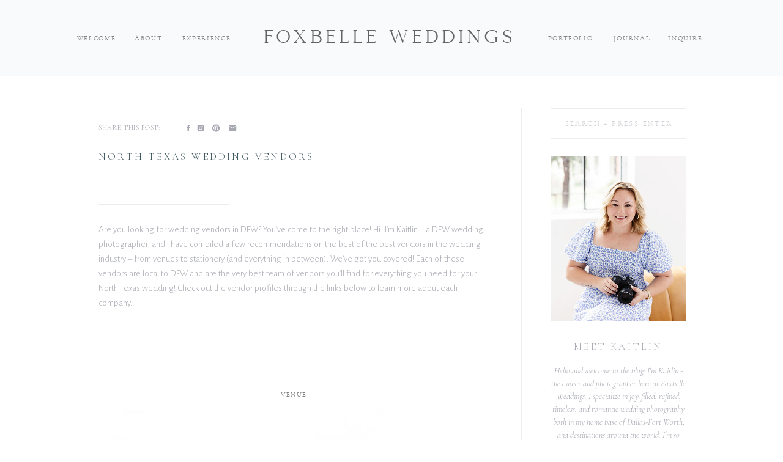

--- FILE ---
content_type: text/html; charset=UTF-8
request_url: https://foxbelleweddings.com/2021/12/08/north-texas-wedding-vendors/
body_size: 28399
content:
<!DOCTYPE html>
<html lang="en-US" class="d">
<head>
<link rel="stylesheet" type="text/css" href="//lib.showit.co/engine/2.6.4/showit.css" />
<meta name='robots' content='index, follow, max-image-preview:large, max-snippet:-1, max-video-preview:-1' />

            <script data-no-defer="1" data-ezscrex="false" data-cfasync="false" data-pagespeed-no-defer data-cookieconsent="ignore">
                var ctPublicFunctions = {"_ajax_nonce":"82ac47fffc","_rest_nonce":"604293cc42","_ajax_url":"\/wp-admin\/admin-ajax.php","_rest_url":"https:\/\/foxbelleweddings.com\/wp-json\/","data__cookies_type":"native","data__ajax_type":false,"data__bot_detector_enabled":1,"data__frontend_data_log_enabled":1,"cookiePrefix":"","wprocket_detected":false,"host_url":"foxbelleweddings.com","text__ee_click_to_select":"Click to select the whole data","text__ee_original_email":"The complete one is","text__ee_got_it":"Got it","text__ee_blocked":"Blocked","text__ee_cannot_connect":"Cannot connect","text__ee_cannot_decode":"Can not decode email. Unknown reason","text__ee_email_decoder":"CleanTalk email decoder","text__ee_wait_for_decoding":"The magic is on the way!","text__ee_decoding_process":"Please wait a few seconds while we decode the contact data."}
            </script>
        
            <script data-no-defer="1" data-ezscrex="false" data-cfasync="false" data-pagespeed-no-defer data-cookieconsent="ignore">
                var ctPublic = {"_ajax_nonce":"82ac47fffc","settings__forms__check_internal":"1","settings__forms__check_external":"0","settings__forms__force_protection":0,"settings__forms__search_test":"0","settings__data__bot_detector_enabled":1,"settings__sfw__anti_crawler":0,"blog_home":"https:\/\/foxbelleweddings.com\/","pixel__setting":"3","pixel__enabled":false,"pixel__url":"https:\/\/moderate9-v4.cleantalk.org\/pixel\/fb48719cc3345a705ff620599beb386f.gif","data__email_check_before_post":"1","data__email_check_exist_post":1,"data__cookies_type":"native","data__key_is_ok":true,"data__visible_fields_required":true,"wl_brandname":"Anti-Spam by CleanTalk","wl_brandname_short":"CleanTalk","ct_checkjs_key":1152353240,"emailEncoderPassKey":"41ad0fe82fed649ca33ad936e841bbcb","bot_detector_forms_excluded":"W10=","advancedCacheExists":false,"varnishCacheExists":false,"wc_ajax_add_to_cart":false}
            </script>
        
	<!-- This site is optimized with the Yoast SEO plugin v26.3 - https://yoast.com/wordpress/plugins/seo/ -->
	<title>North Texas Wedding Vendors</title>
	<meta name="description" content="Are you looking for wedding vendors in DFW? You&#039;ve come to the right place! Come check out these amazing vendors." />
	<link rel="canonical" href="https://foxbelleweddings.com/2021/12/08/north-texas-wedding-vendors/" />
	<meta property="og:locale" content="en_US" />
	<meta property="og:type" content="article" />
	<meta property="og:title" content="North Texas Wedding Vendors" />
	<meta property="og:description" content="Are you looking for wedding vendors in DFW? You&#039;ve come to the right place! Come check out these amazing vendors." />
	<meta property="og:url" content="https://foxbelleweddings.com/2021/12/08/north-texas-wedding-vendors/" />
	<meta property="og:site_name" content="foxbelleweddings.com" />
	<meta property="article:publisher" content="https://www.facebook.com/foxbelleweddings" />
	<meta property="article:published_time" content="2021-12-08T04:06:52+00:00" />
	<meta property="article:modified_time" content="2022-04-07T17:07:42+00:00" />
	<meta property="og:image" content="https://foxbelleweddings.com/wp-content/uploads/sites/21538/2021/12/couple.13-min-scaled.jpg" />
	<meta property="og:image:width" content="1707" />
	<meta property="og:image:height" content="2560" />
	<meta property="og:image:type" content="image/jpeg" />
	<meta name="author" content="Kaitlin Iness" />
	<meta name="twitter:card" content="summary_large_image" />
	<meta name="twitter:label1" content="Written by" />
	<meta name="twitter:data1" content="Kaitlin Iness" />
	<meta name="twitter:label2" content="Est. reading time" />
	<meta name="twitter:data2" content="19 minutes" />
	<script type="application/ld+json" class="yoast-schema-graph">{"@context":"https://schema.org","@graph":[{"@type":"Article","@id":"https://foxbelleweddings.com/2021/12/08/north-texas-wedding-vendors/#article","isPartOf":{"@id":"https://foxbelleweddings.com/2021/12/08/north-texas-wedding-vendors/"},"author":{"name":"Kaitlin Iness","@id":"https://foxbelleweddings.com/#/schema/person/b510daaaade6a865a20a8ae96420b639"},"headline":"North Texas Wedding Vendors","datePublished":"2021-12-08T04:06:52+00:00","dateModified":"2022-04-07T17:07:42+00:00","mainEntityOfPage":{"@id":"https://foxbelleweddings.com/2021/12/08/north-texas-wedding-vendors/"},"wordCount":777,"commentCount":1,"publisher":{"@id":"https://foxbelleweddings.com/#organization"},"image":{"@id":"https://foxbelleweddings.com/2021/12/08/north-texas-wedding-vendors/#primaryimage"},"thumbnailUrl":"https://foxbelleweddings.com/wp-content/uploads/sites/21538/2021/12/couple.13-min-scaled.jpg","keywords":["bridesofdallas","bridesofdfw","bridesofnorthtexas","dallasbrides","dallasvendors","dallaswedding","dallasweddingphotographer","dallasweddings","dallasweddingvendors","dallasweddingvenue","dfwweddings","dfwweddingvendors","northtexasweddingnetwork","northtexasweddingphotographer","northtexasweddingvendors","texaswedding","texasweddingphotographer","texasweddingvenue","weddingvendors"],"articleSection":["Featured","Weddings"],"inLanguage":"en-US","potentialAction":[{"@type":"CommentAction","name":"Comment","target":["https://foxbelleweddings.com/2021/12/08/north-texas-wedding-vendors/#respond"]}]},{"@type":"WebPage","@id":"https://foxbelleweddings.com/2021/12/08/north-texas-wedding-vendors/","url":"https://foxbelleweddings.com/2021/12/08/north-texas-wedding-vendors/","name":"North Texas Wedding Vendors","isPartOf":{"@id":"https://foxbelleweddings.com/#website"},"primaryImageOfPage":{"@id":"https://foxbelleweddings.com/2021/12/08/north-texas-wedding-vendors/#primaryimage"},"image":{"@id":"https://foxbelleweddings.com/2021/12/08/north-texas-wedding-vendors/#primaryimage"},"thumbnailUrl":"https://foxbelleweddings.com/wp-content/uploads/sites/21538/2021/12/couple.13-min-scaled.jpg","datePublished":"2021-12-08T04:06:52+00:00","dateModified":"2022-04-07T17:07:42+00:00","description":"Are you looking for wedding vendors in DFW? You've come to the right place! Come check out these amazing vendors.","breadcrumb":{"@id":"https://foxbelleweddings.com/2021/12/08/north-texas-wedding-vendors/#breadcrumb"},"inLanguage":"en-US","potentialAction":[{"@type":"ReadAction","target":["https://foxbelleweddings.com/2021/12/08/north-texas-wedding-vendors/"]}]},{"@type":"ImageObject","inLanguage":"en-US","@id":"https://foxbelleweddings.com/2021/12/08/north-texas-wedding-vendors/#primaryimage","url":"https://foxbelleweddings.com/wp-content/uploads/sites/21538/2021/12/couple.13-min-scaled.jpg","contentUrl":"https://foxbelleweddings.com/wp-content/uploads/sites/21538/2021/12/couple.13-min-scaled.jpg","width":1707,"height":2560,"caption":"dallas wedding photographer"},{"@type":"BreadcrumbList","@id":"https://foxbelleweddings.com/2021/12/08/north-texas-wedding-vendors/#breadcrumb","itemListElement":[{"@type":"ListItem","position":1,"name":"Home","item":"https://foxbelleweddings.com/"},{"@type":"ListItem","position":2,"name":"Journal","item":"https://foxbelleweddings.com/journal/"},{"@type":"ListItem","position":3,"name":"North Texas Wedding Vendors"}]},{"@type":"WebSite","@id":"https://foxbelleweddings.com/#website","url":"https://foxbelleweddings.com/","name":"foxbelleweddings.com","description":"Dallas Wedding Photographer","publisher":{"@id":"https://foxbelleweddings.com/#organization"},"alternateName":"Foxbelle Weddings","potentialAction":[{"@type":"SearchAction","target":{"@type":"EntryPoint","urlTemplate":"https://foxbelleweddings.com/?s={search_term_string}"},"query-input":{"@type":"PropertyValueSpecification","valueRequired":true,"valueName":"search_term_string"}}],"inLanguage":"en-US"},{"@type":"Organization","@id":"https://foxbelleweddings.com/#organization","name":"Foxbelle Weddings","url":"https://foxbelleweddings.com/","logo":{"@type":"ImageObject","inLanguage":"en-US","@id":"https://foxbelleweddings.com/#/schema/logo/image/","url":"https://foxbelleweddings.com/wp-content/uploads/sites/21538/2024/10/submark-crest-darkblue.png","contentUrl":"https://foxbelleweddings.com/wp-content/uploads/sites/21538/2024/10/submark-crest-darkblue.png","width":2075,"height":2024,"caption":"Foxbelle Weddings"},"image":{"@id":"https://foxbelleweddings.com/#/schema/logo/image/"},"sameAs":["https://www.facebook.com/foxbelleweddings","https://www.instagram.com/foxbelleweddings/"]},{"@type":"Person","@id":"https://foxbelleweddings.com/#/schema/person/b510daaaade6a865a20a8ae96420b639","name":"Kaitlin Iness","image":{"@type":"ImageObject","inLanguage":"en-US","@id":"https://foxbelleweddings.com/#/schema/person/image/","url":"https://secure.gravatar.com/avatar/68af53c9494bd2735abc7566415d15e0afad76b92533bc75b5cd675f67c44ead?s=96&d=mm&r=g","contentUrl":"https://secure.gravatar.com/avatar/68af53c9494bd2735abc7566415d15e0afad76b92533bc75b5cd675f67c44ead?s=96&d=mm&r=g","caption":"Kaitlin Iness"}}]}</script>
	<!-- / Yoast SEO plugin. -->


<link rel='dns-prefetch' href='//fd.cleantalk.org' />
<link rel="alternate" type="application/rss+xml" title="foxbelleweddings.com &raquo; Feed" href="https://foxbelleweddings.com/feed/" />
<link rel="alternate" type="application/rss+xml" title="foxbelleweddings.com &raquo; Comments Feed" href="https://foxbelleweddings.com/comments/feed/" />
<link rel="alternate" type="application/rss+xml" title="foxbelleweddings.com &raquo; North Texas Wedding Vendors Comments Feed" href="https://foxbelleweddings.com/2021/12/08/north-texas-wedding-vendors/feed/" />
<script type="text/javascript">
/* <![CDATA[ */
window._wpemojiSettings = {"baseUrl":"https:\/\/s.w.org\/images\/core\/emoji\/16.0.1\/72x72\/","ext":".png","svgUrl":"https:\/\/s.w.org\/images\/core\/emoji\/16.0.1\/svg\/","svgExt":".svg","source":{"concatemoji":"https:\/\/foxbelleweddings.com\/wp-includes\/js\/wp-emoji-release.min.js?ver=6.8.3"}};
/*! This file is auto-generated */
!function(s,n){var o,i,e;function c(e){try{var t={supportTests:e,timestamp:(new Date).valueOf()};sessionStorage.setItem(o,JSON.stringify(t))}catch(e){}}function p(e,t,n){e.clearRect(0,0,e.canvas.width,e.canvas.height),e.fillText(t,0,0);var t=new Uint32Array(e.getImageData(0,0,e.canvas.width,e.canvas.height).data),a=(e.clearRect(0,0,e.canvas.width,e.canvas.height),e.fillText(n,0,0),new Uint32Array(e.getImageData(0,0,e.canvas.width,e.canvas.height).data));return t.every(function(e,t){return e===a[t]})}function u(e,t){e.clearRect(0,0,e.canvas.width,e.canvas.height),e.fillText(t,0,0);for(var n=e.getImageData(16,16,1,1),a=0;a<n.data.length;a++)if(0!==n.data[a])return!1;return!0}function f(e,t,n,a){switch(t){case"flag":return n(e,"\ud83c\udff3\ufe0f\u200d\u26a7\ufe0f","\ud83c\udff3\ufe0f\u200b\u26a7\ufe0f")?!1:!n(e,"\ud83c\udde8\ud83c\uddf6","\ud83c\udde8\u200b\ud83c\uddf6")&&!n(e,"\ud83c\udff4\udb40\udc67\udb40\udc62\udb40\udc65\udb40\udc6e\udb40\udc67\udb40\udc7f","\ud83c\udff4\u200b\udb40\udc67\u200b\udb40\udc62\u200b\udb40\udc65\u200b\udb40\udc6e\u200b\udb40\udc67\u200b\udb40\udc7f");case"emoji":return!a(e,"\ud83e\udedf")}return!1}function g(e,t,n,a){var r="undefined"!=typeof WorkerGlobalScope&&self instanceof WorkerGlobalScope?new OffscreenCanvas(300,150):s.createElement("canvas"),o=r.getContext("2d",{willReadFrequently:!0}),i=(o.textBaseline="top",o.font="600 32px Arial",{});return e.forEach(function(e){i[e]=t(o,e,n,a)}),i}function t(e){var t=s.createElement("script");t.src=e,t.defer=!0,s.head.appendChild(t)}"undefined"!=typeof Promise&&(o="wpEmojiSettingsSupports",i=["flag","emoji"],n.supports={everything:!0,everythingExceptFlag:!0},e=new Promise(function(e){s.addEventListener("DOMContentLoaded",e,{once:!0})}),new Promise(function(t){var n=function(){try{var e=JSON.parse(sessionStorage.getItem(o));if("object"==typeof e&&"number"==typeof e.timestamp&&(new Date).valueOf()<e.timestamp+604800&&"object"==typeof e.supportTests)return e.supportTests}catch(e){}return null}();if(!n){if("undefined"!=typeof Worker&&"undefined"!=typeof OffscreenCanvas&&"undefined"!=typeof URL&&URL.createObjectURL&&"undefined"!=typeof Blob)try{var e="postMessage("+g.toString()+"("+[JSON.stringify(i),f.toString(),p.toString(),u.toString()].join(",")+"));",a=new Blob([e],{type:"text/javascript"}),r=new Worker(URL.createObjectURL(a),{name:"wpTestEmojiSupports"});return void(r.onmessage=function(e){c(n=e.data),r.terminate(),t(n)})}catch(e){}c(n=g(i,f,p,u))}t(n)}).then(function(e){for(var t in e)n.supports[t]=e[t],n.supports.everything=n.supports.everything&&n.supports[t],"flag"!==t&&(n.supports.everythingExceptFlag=n.supports.everythingExceptFlag&&n.supports[t]);n.supports.everythingExceptFlag=n.supports.everythingExceptFlag&&!n.supports.flag,n.DOMReady=!1,n.readyCallback=function(){n.DOMReady=!0}}).then(function(){return e}).then(function(){var e;n.supports.everything||(n.readyCallback(),(e=n.source||{}).concatemoji?t(e.concatemoji):e.wpemoji&&e.twemoji&&(t(e.twemoji),t(e.wpemoji)))}))}((window,document),window._wpemojiSettings);
/* ]]> */
</script>
<style id='wp-emoji-styles-inline-css' type='text/css'>

	img.wp-smiley, img.emoji {
		display: inline !important;
		border: none !important;
		box-shadow: none !important;
		height: 1em !important;
		width: 1em !important;
		margin: 0 0.07em !important;
		vertical-align: -0.1em !important;
		background: none !important;
		padding: 0 !important;
	}
</style>
<link rel='stylesheet' id='wp-block-library-css' href='https://foxbelleweddings.com/wp-includes/css/dist/block-library/style.min.css?ver=6.8.3' type='text/css' media='all' />
<style id='classic-theme-styles-inline-css' type='text/css'>
/*! This file is auto-generated */
.wp-block-button__link{color:#fff;background-color:#32373c;border-radius:9999px;box-shadow:none;text-decoration:none;padding:calc(.667em + 2px) calc(1.333em + 2px);font-size:1.125em}.wp-block-file__button{background:#32373c;color:#fff;text-decoration:none}
</style>
<style id='global-styles-inline-css' type='text/css'>
:root{--wp--preset--aspect-ratio--square: 1;--wp--preset--aspect-ratio--4-3: 4/3;--wp--preset--aspect-ratio--3-4: 3/4;--wp--preset--aspect-ratio--3-2: 3/2;--wp--preset--aspect-ratio--2-3: 2/3;--wp--preset--aspect-ratio--16-9: 16/9;--wp--preset--aspect-ratio--9-16: 9/16;--wp--preset--color--black: #000000;--wp--preset--color--cyan-bluish-gray: #abb8c3;--wp--preset--color--white: #ffffff;--wp--preset--color--pale-pink: #f78da7;--wp--preset--color--vivid-red: #cf2e2e;--wp--preset--color--luminous-vivid-orange: #ff6900;--wp--preset--color--luminous-vivid-amber: #fcb900;--wp--preset--color--light-green-cyan: #7bdcb5;--wp--preset--color--vivid-green-cyan: #00d084;--wp--preset--color--pale-cyan-blue: #8ed1fc;--wp--preset--color--vivid-cyan-blue: #0693e3;--wp--preset--color--vivid-purple: #9b51e0;--wp--preset--gradient--vivid-cyan-blue-to-vivid-purple: linear-gradient(135deg,rgba(6,147,227,1) 0%,rgb(155,81,224) 100%);--wp--preset--gradient--light-green-cyan-to-vivid-green-cyan: linear-gradient(135deg,rgb(122,220,180) 0%,rgb(0,208,130) 100%);--wp--preset--gradient--luminous-vivid-amber-to-luminous-vivid-orange: linear-gradient(135deg,rgba(252,185,0,1) 0%,rgba(255,105,0,1) 100%);--wp--preset--gradient--luminous-vivid-orange-to-vivid-red: linear-gradient(135deg,rgba(255,105,0,1) 0%,rgb(207,46,46) 100%);--wp--preset--gradient--very-light-gray-to-cyan-bluish-gray: linear-gradient(135deg,rgb(238,238,238) 0%,rgb(169,184,195) 100%);--wp--preset--gradient--cool-to-warm-spectrum: linear-gradient(135deg,rgb(74,234,220) 0%,rgb(151,120,209) 20%,rgb(207,42,186) 40%,rgb(238,44,130) 60%,rgb(251,105,98) 80%,rgb(254,248,76) 100%);--wp--preset--gradient--blush-light-purple: linear-gradient(135deg,rgb(255,206,236) 0%,rgb(152,150,240) 100%);--wp--preset--gradient--blush-bordeaux: linear-gradient(135deg,rgb(254,205,165) 0%,rgb(254,45,45) 50%,rgb(107,0,62) 100%);--wp--preset--gradient--luminous-dusk: linear-gradient(135deg,rgb(255,203,112) 0%,rgb(199,81,192) 50%,rgb(65,88,208) 100%);--wp--preset--gradient--pale-ocean: linear-gradient(135deg,rgb(255,245,203) 0%,rgb(182,227,212) 50%,rgb(51,167,181) 100%);--wp--preset--gradient--electric-grass: linear-gradient(135deg,rgb(202,248,128) 0%,rgb(113,206,126) 100%);--wp--preset--gradient--midnight: linear-gradient(135deg,rgb(2,3,129) 0%,rgb(40,116,252) 100%);--wp--preset--font-size--small: 13px;--wp--preset--font-size--medium: 20px;--wp--preset--font-size--large: 36px;--wp--preset--font-size--x-large: 42px;--wp--preset--spacing--20: 0.44rem;--wp--preset--spacing--30: 0.67rem;--wp--preset--spacing--40: 1rem;--wp--preset--spacing--50: 1.5rem;--wp--preset--spacing--60: 2.25rem;--wp--preset--spacing--70: 3.38rem;--wp--preset--spacing--80: 5.06rem;--wp--preset--shadow--natural: 6px 6px 9px rgba(0, 0, 0, 0.2);--wp--preset--shadow--deep: 12px 12px 50px rgba(0, 0, 0, 0.4);--wp--preset--shadow--sharp: 6px 6px 0px rgba(0, 0, 0, 0.2);--wp--preset--shadow--outlined: 6px 6px 0px -3px rgba(255, 255, 255, 1), 6px 6px rgba(0, 0, 0, 1);--wp--preset--shadow--crisp: 6px 6px 0px rgba(0, 0, 0, 1);}:where(.is-layout-flex){gap: 0.5em;}:where(.is-layout-grid){gap: 0.5em;}body .is-layout-flex{display: flex;}.is-layout-flex{flex-wrap: wrap;align-items: center;}.is-layout-flex > :is(*, div){margin: 0;}body .is-layout-grid{display: grid;}.is-layout-grid > :is(*, div){margin: 0;}:where(.wp-block-columns.is-layout-flex){gap: 2em;}:where(.wp-block-columns.is-layout-grid){gap: 2em;}:where(.wp-block-post-template.is-layout-flex){gap: 1.25em;}:where(.wp-block-post-template.is-layout-grid){gap: 1.25em;}.has-black-color{color: var(--wp--preset--color--black) !important;}.has-cyan-bluish-gray-color{color: var(--wp--preset--color--cyan-bluish-gray) !important;}.has-white-color{color: var(--wp--preset--color--white) !important;}.has-pale-pink-color{color: var(--wp--preset--color--pale-pink) !important;}.has-vivid-red-color{color: var(--wp--preset--color--vivid-red) !important;}.has-luminous-vivid-orange-color{color: var(--wp--preset--color--luminous-vivid-orange) !important;}.has-luminous-vivid-amber-color{color: var(--wp--preset--color--luminous-vivid-amber) !important;}.has-light-green-cyan-color{color: var(--wp--preset--color--light-green-cyan) !important;}.has-vivid-green-cyan-color{color: var(--wp--preset--color--vivid-green-cyan) !important;}.has-pale-cyan-blue-color{color: var(--wp--preset--color--pale-cyan-blue) !important;}.has-vivid-cyan-blue-color{color: var(--wp--preset--color--vivid-cyan-blue) !important;}.has-vivid-purple-color{color: var(--wp--preset--color--vivid-purple) !important;}.has-black-background-color{background-color: var(--wp--preset--color--black) !important;}.has-cyan-bluish-gray-background-color{background-color: var(--wp--preset--color--cyan-bluish-gray) !important;}.has-white-background-color{background-color: var(--wp--preset--color--white) !important;}.has-pale-pink-background-color{background-color: var(--wp--preset--color--pale-pink) !important;}.has-vivid-red-background-color{background-color: var(--wp--preset--color--vivid-red) !important;}.has-luminous-vivid-orange-background-color{background-color: var(--wp--preset--color--luminous-vivid-orange) !important;}.has-luminous-vivid-amber-background-color{background-color: var(--wp--preset--color--luminous-vivid-amber) !important;}.has-light-green-cyan-background-color{background-color: var(--wp--preset--color--light-green-cyan) !important;}.has-vivid-green-cyan-background-color{background-color: var(--wp--preset--color--vivid-green-cyan) !important;}.has-pale-cyan-blue-background-color{background-color: var(--wp--preset--color--pale-cyan-blue) !important;}.has-vivid-cyan-blue-background-color{background-color: var(--wp--preset--color--vivid-cyan-blue) !important;}.has-vivid-purple-background-color{background-color: var(--wp--preset--color--vivid-purple) !important;}.has-black-border-color{border-color: var(--wp--preset--color--black) !important;}.has-cyan-bluish-gray-border-color{border-color: var(--wp--preset--color--cyan-bluish-gray) !important;}.has-white-border-color{border-color: var(--wp--preset--color--white) !important;}.has-pale-pink-border-color{border-color: var(--wp--preset--color--pale-pink) !important;}.has-vivid-red-border-color{border-color: var(--wp--preset--color--vivid-red) !important;}.has-luminous-vivid-orange-border-color{border-color: var(--wp--preset--color--luminous-vivid-orange) !important;}.has-luminous-vivid-amber-border-color{border-color: var(--wp--preset--color--luminous-vivid-amber) !important;}.has-light-green-cyan-border-color{border-color: var(--wp--preset--color--light-green-cyan) !important;}.has-vivid-green-cyan-border-color{border-color: var(--wp--preset--color--vivid-green-cyan) !important;}.has-pale-cyan-blue-border-color{border-color: var(--wp--preset--color--pale-cyan-blue) !important;}.has-vivid-cyan-blue-border-color{border-color: var(--wp--preset--color--vivid-cyan-blue) !important;}.has-vivid-purple-border-color{border-color: var(--wp--preset--color--vivid-purple) !important;}.has-vivid-cyan-blue-to-vivid-purple-gradient-background{background: var(--wp--preset--gradient--vivid-cyan-blue-to-vivid-purple) !important;}.has-light-green-cyan-to-vivid-green-cyan-gradient-background{background: var(--wp--preset--gradient--light-green-cyan-to-vivid-green-cyan) !important;}.has-luminous-vivid-amber-to-luminous-vivid-orange-gradient-background{background: var(--wp--preset--gradient--luminous-vivid-amber-to-luminous-vivid-orange) !important;}.has-luminous-vivid-orange-to-vivid-red-gradient-background{background: var(--wp--preset--gradient--luminous-vivid-orange-to-vivid-red) !important;}.has-very-light-gray-to-cyan-bluish-gray-gradient-background{background: var(--wp--preset--gradient--very-light-gray-to-cyan-bluish-gray) !important;}.has-cool-to-warm-spectrum-gradient-background{background: var(--wp--preset--gradient--cool-to-warm-spectrum) !important;}.has-blush-light-purple-gradient-background{background: var(--wp--preset--gradient--blush-light-purple) !important;}.has-blush-bordeaux-gradient-background{background: var(--wp--preset--gradient--blush-bordeaux) !important;}.has-luminous-dusk-gradient-background{background: var(--wp--preset--gradient--luminous-dusk) !important;}.has-pale-ocean-gradient-background{background: var(--wp--preset--gradient--pale-ocean) !important;}.has-electric-grass-gradient-background{background: var(--wp--preset--gradient--electric-grass) !important;}.has-midnight-gradient-background{background: var(--wp--preset--gradient--midnight) !important;}.has-small-font-size{font-size: var(--wp--preset--font-size--small) !important;}.has-medium-font-size{font-size: var(--wp--preset--font-size--medium) !important;}.has-large-font-size{font-size: var(--wp--preset--font-size--large) !important;}.has-x-large-font-size{font-size: var(--wp--preset--font-size--x-large) !important;}
:where(.wp-block-post-template.is-layout-flex){gap: 1.25em;}:where(.wp-block-post-template.is-layout-grid){gap: 1.25em;}
:where(.wp-block-columns.is-layout-flex){gap: 2em;}:where(.wp-block-columns.is-layout-grid){gap: 2em;}
:root :where(.wp-block-pullquote){font-size: 1.5em;line-height: 1.6;}
</style>
<link rel='stylesheet' id='cleantalk-public-css-css' href='https://foxbelleweddings.com/wp-content/plugins/cleantalk-spam-protect/css/cleantalk-public.min.css?ver=6.67_1762445250' type='text/css' media='all' />
<link rel='stylesheet' id='cleantalk-email-decoder-css-css' href='https://foxbelleweddings.com/wp-content/plugins/cleantalk-spam-protect/css/cleantalk-email-decoder.min.css?ver=6.67_1762445250' type='text/css' media='all' />
<script type="text/javascript" src="https://foxbelleweddings.com/wp-content/plugins/cleantalk-spam-protect/js/apbct-public-bundle_int-protection.min.js?ver=6.67_1762445250" id="apbct-public-bundle_int-protection.min-js-js"></script>
<script type="text/javascript" src="https://fd.cleantalk.org/ct-bot-detector-wrapper.js?ver=6.67" id="ct_bot_detector-js" defer="defer" data-wp-strategy="defer"></script>
<script type="text/javascript" src="https://foxbelleweddings.com/wp-includes/js/jquery/jquery.min.js?ver=3.7.1" id="jquery-core-js"></script>
<script type="text/javascript" src="https://foxbelleweddings.com/wp-includes/js/jquery/jquery-migrate.min.js?ver=3.4.1" id="jquery-migrate-js"></script>
<script type="text/javascript" src="https://foxbelleweddings.com/wp-content/plugins/showit/public/js/showit.js?ver=1762364691" id="si-script-js"></script>
<link rel="https://api.w.org/" href="https://foxbelleweddings.com/wp-json/" /><link rel="alternate" title="JSON" type="application/json" href="https://foxbelleweddings.com/wp-json/wp/v2/posts/659" /><link rel="EditURI" type="application/rsd+xml" title="RSD" href="https://foxbelleweddings.com/xmlrpc.php?rsd" />
<link rel='shortlink' href='https://foxbelleweddings.com/?p=659' />
<link rel="alternate" title="oEmbed (JSON)" type="application/json+oembed" href="https://foxbelleweddings.com/wp-json/oembed/1.0/embed?url=https%3A%2F%2Ffoxbelleweddings.com%2F2021%2F12%2F08%2Fnorth-texas-wedding-vendors%2F" />
<link rel="alternate" title="oEmbed (XML)" type="text/xml+oembed" href="https://foxbelleweddings.com/wp-json/oembed/1.0/embed?url=https%3A%2F%2Ffoxbelleweddings.com%2F2021%2F12%2F08%2Fnorth-texas-wedding-vendors%2F&#038;format=xml" />
<style type="text/css">.recentcomments a{display:inline !important;padding:0 !important;margin:0 !important;}</style>
<meta charset="UTF-8" />
<meta name="viewport" content="width=device-width, initial-scale=1" />
<link rel="icon" type="image/png" href="//static.showit.co/200/GwJNn1pH21i-uymDidDmOA/140752/submark-crest-darkblue.png" />
<link rel="preconnect" href="https://static.showit.co" />

<link rel="preconnect" href="https://fonts.googleapis.com">
<link rel="preconnect" href="https://fonts.gstatic.com" crossorigin>
<link href="https://fonts.googleapis.com/css?family=Cormorant:300|Cormorant+Garamond:300italic|Alegreya+Sans:300|Bodoni+Moda:regular" rel="stylesheet" type="text/css"/>
<style>
@font-face{font-family:Cormorant Regular;src:url('//static.showit.co/file/5_2a_RV1SdWA0hkwXDFu6A/shared/cormorant-regular-webfont.woff');}
@font-face{font-family:Montage;src:url('//static.showit.co/file/DoelY6cckAQ2FFOCGSrDGA/140752/montage_serif_font-webfont.woff');}
@font-face{font-family:Sample;src:url('//static.showit.co/file/wsuYfgl7T0S1T6Njbmxniw/140752/evafiya-3zqvg-webfont.woff');}
@font-face{font-family:Gemola Regular;src:url('//static.showit.co/file/mf_8duEZSwqaaHrTUrssRQ/140752/gemola_woff.woff');}
@font-face{font-family:Crimson;src:url('//static.showit.co/file/_1I_baI_SFqS64QQoaBnfQ/140752/crimson_foam_font-webfont.woff');}
@font-face{font-family:Brandy Bay Regular;src:url('//static.showit.co/file/VG4Yhl5DRu6yfO7noX0LYQ/140752/brandy_bay_copyright_studio_edyth.woff');}
</style>
<script id="init_data" type="application/json">
{"mobile":{"w":320,"bgMediaType":"none","bgFillType":"color","bgColor":"colors-7"},"desktop":{"w":1200,"bgColor":"colors-7","bgMediaType":"none","bgFillType":"color"},"sid":"ep6s1dh6qisnnj8cgjp9vg","break":768,"assetURL":"//static.showit.co","contactFormId":"140752/266694","cfAction":"aHR0cHM6Ly9jbGllbnRzZXJ2aWNlLnNob3dpdC5jby9jb250YWN0Zm9ybQ==","sgAction":"aHR0cHM6Ly9jbGllbnRzZXJ2aWNlLnNob3dpdC5jby9zb2NpYWxncmlk","blockData":[{"slug":"navigation","visible":"a","states":[],"d":{"h":125,"w":1200,"locking":{"side":"st"},"bgFillType":"color","bgColor":"colors-6","bgMediaType":"image","bgOpacity":100,"bgPos":"cm","bgScale":"fit","bgScroll":"p"},"m":{"h":50,"w":320,"locking":{"side":"st"},"bgFillType":"color","bgColor":"colors-6","bgMediaType":"none"}},{"slug":"sidebar","visible":"d","states":[],"d":{"h":1,"w":1200,"bgFillType":"color","bgColor":"colors-7","bgMediaType":"none"},"m":{"h":700,"w":320,"bgFillType":"color","bgColor":"colors-6","bgMediaType":"none"}},{"slug":"social-share","visible":"a","states":[],"d":{"h":99,"w":1200,"bgFillType":"color","bgColor":"colors-7","bgMediaType":"none"},"m":{"h":40,"w":320,"bgFillType":"color","bgColor":"colors-7","bgMediaType":"none"}},{"slug":"image-title-categories","visible":"a","states":[],"d":{"h":85,"w":1200,"nature":"dH","bgFillType":"color","bgColor":"colors-7","bgMediaType":"none"},"m":{"h":100,"w":320,"nature":"dH","bgFillType":"color","bgColor":"colors-7","bgMediaType":"none"}},{"slug":"post-layout","visible":"a","states":[],"d":{"h":788,"w":1200,"nature":"dH","bgFillType":"color","bgColor":"colors-7","bgMediaType":"none"},"m":{"h":1967,"w":320,"nature":"dH","bgFillType":"color","bgColor":"colors-7","bgMediaType":"none"}},{"slug":"comments","visible":"a","states":[],"d":{"h":134,"w":1200,"nature":"dH","bgFillType":"color","bgColor":"colors-7","bgMediaType":"none"},"m":{"h":144,"w":320,"nature":"dH","bgFillType":"color","bgColor":"colors-7","bgMediaType":"none"}},{"slug":"comment-form","visible":"a","states":[],"d":{"h":97,"w":1200,"nature":"dH","bgFillType":"color","bgColor":"colors-7","bgMediaType":"none"},"m":{"h":92,"w":320,"nature":"dH","bgFillType":"color","bgColor":"colors-7","bgMediaType":"none"}},{"slug":"pagination","visible":"a","states":[],"d":{"h":168,"w":1200,"nature":"dH","bgFillType":"color","bgColor":"colors-7","bgMediaType":"none"},"m":{"h":143,"w":320,"nature":"dH","bgFillType":"color","bgColor":"colors-7","bgMediaType":"none"}},{"slug":"footer","visible":"a","states":[],"d":{"h":539,"w":1200,"bgFillType":"color","bgColor":"colors-4:15","bgMediaType":"none"},"m":{"h":615,"w":320,"bgFillType":"color","bgColor":"#dcc5be:70","bgMediaType":"none"}},{"slug":"opt-in","visible":"a","states":[],"d":{"h":600,"w":1200,"locking":{"side":"t"},"nature":"wH","stateTrIn":{"type":"slide","delay":5,"duration":5,"direction":"Left"},"stateTrOut":{"type":"fade","duration":2,"direction":"Right"},"bgFillType":"color","bgColor":"colors-7:75","bgMediaType":"none"},"m":{"h":481,"w":320,"locking":{"side":"t"},"nature":"wH","bgFillType":"color","bgColor":"colors-7","bgMediaType":"none"}}],"elementData":[{"type":"simple","visible":"d","id":"navigation_0","blockId":"navigation","m":{"x":0,"y":50,"w":320,"h":1,"a":0},"d":{"x":0,"y":104,"w":1200,"h":1,"a":0,"lockH":"s"}},{"type":"text","visible":"d","id":"navigation_1","blockId":"navigation","m":{"x":177,"y":376,"w":76,"h":17,"a":0},"d":{"x":1047,"y":55,"w":67,"h":19,"a":0}},{"type":"text","visible":"d","id":"navigation_2","blockId":"navigation","m":{"x":179,"y":324,"w":73,"h":16,"a":0},"d":{"x":959,"y":55,"w":68,"h":19,"a":0}},{"type":"text","visible":"d","id":"navigation_3","blockId":"navigation","m":{"x":61,"y":273,"w":80,"h":17,"a":0},"d":{"x":851,"y":55,"w":83,"h":19,"a":0}},{"type":"text","visible":"d","id":"navigation_4","blockId":"navigation","m":{"x":61,"y":273,"w":80,"h":17,"a":0},"d":{"x":253,"y":55,"w":89,"h":18,"a":0}},{"type":"text","visible":"d","id":"navigation_5","blockId":"navigation","m":{"x":187,"y":222,"w":57,"h":17,"a":0},"d":{"x":180,"y":55,"w":45,"h":19,"a":0}},{"type":"text","visible":"d","id":"navigation_6","blockId":"navigation","m":{"x":77,"y":222,"w":48,"h":17,"a":0},"d":{"x":84,"y":55,"w":67,"h":19,"a":0}},{"type":"icon","visible":"m","id":"navigation_7","blockId":"navigation","m":{"x":258,"y":6,"w":41,"h":38,"a":0},"d":{"x":547,"y":44,"w":100,"h":100,"a":0}},{"type":"text","visible":"a","id":"navigation_8","blockId":"navigation","m":{"x":0,"y":15,"w":255,"h":20,"a":0},"d":{"x":339,"y":44,"w":514,"h":39,"a":0}},{"type":"simple","visible":"a","id":"sidebar_0","blockId":"sidebar","m":{"x":45,"y":666,"w":230,"h":1,"a":0},"d":{"x":861,"y":688,"w":220,"h":1,"a":0}},{"type":"icon","visible":"a","id":"sidebar_1","blockId":"sidebar","m":{"x":202,"y":627,"w":12,"h":16,"a":0},"d":{"x":1034,"y":647,"w":13,"h":12,"a":0}},{"type":"icon","visible":"a","id":"sidebar_2","blockId":"sidebar","m":{"x":226,"y":627,"w":12,"h":16,"a":0},"d":{"x":1014,"y":647,"w":12,"h":12,"a":0}},{"type":"icon","visible":"a","id":"sidebar_3","blockId":"sidebar","m":{"x":181,"y":627,"w":12,"h":16,"a":0},"d":{"x":997,"y":647,"w":12,"h":12,"a":0}},{"type":"icon","visible":"a","id":"sidebar_4","blockId":"sidebar","m":{"x":162,"y":627,"w":12,"h":16,"a":0},"d":{"x":980,"y":647,"w":12,"h":12,"a":0}},{"type":"text","visible":"a","id":"sidebar_5","blockId":"sidebar","m":{"x":84,"y":627,"w":73,"h":16,"a":0},"d":{"x":894,"y":643,"w":86,"h":19,"a":0}},{"type":"text","visible":"a","id":"sidebar_6","blockId":"sidebar","m":{"x":40,"y":398,"w":244,"h":203,"a":0},"d":{"x":860,"y":471,"w":222,"h":146,"a":0}},{"type":"text","visible":"a","id":"sidebar_7","blockId":"sidebar","m":{"x":45,"y":356,"w":230,"h":15,"a":0},"d":{"x":860,"y":430,"w":222,"h":26,"a":0}},{"type":"graphic","visible":"a","id":"sidebar_8","blockId":"sidebar","m":{"x":45,"y":90,"w":230,"h":244,"a":0,"o":100},"d":{"x":860,"y":130,"w":222,"h":270,"a":0,"gs":{"s":50}},"c":{"key":"BEXoywr5SoeamfineY6rjw/140752/d08a3774.jpg","aspect_ratio":0.7144}},{"type":"simple","visible":"a","id":"sidebar_9","blockId":"sidebar","m":{"x":45,"y":22,"w":230,"h":45,"a":0},"d":{"x":860,"y":52,"w":222,"h":50,"a":0}},{"type":"text","visible":"a","id":"sidebar_10","blockId":"sidebar","m":{"x":57,"y":32,"w":209,"h":21,"a":0},"d":{"x":869,"y":70,"w":205,"h":14,"a":0}},{"type":"simple","visible":"d","id":"sidebar_11","blockId":"sidebar","m":{"x":317,"y":16,"w":224,"h":140,"a":0},"d":{"x":812,"y":51,"w":1,"h":611,"a":0}},{"type":"icon","visible":"a","id":"social-share_0","blockId":"social-share","m":{"x":221,"y":20,"w":11,"h":14,"a":0},"d":{"x":306,"y":76,"w":14,"h":15,"a":0}},{"type":"icon","visible":"a","id":"social-share_1","blockId":"social-share","m":{"x":203,"y":20,"w":11,"h":14,"a":0},"d":{"x":281,"y":76,"w":14,"h":15,"a":0}},{"type":"icon","visible":"a","id":"social-share_2","blockId":"social-share","m":{"x":186,"y":20,"w":11,"h":14,"a":0},"d":{"x":261,"y":76,"w":14,"h":15,"a":0}},{"type":"text","visible":"a","id":"social-share_3","blockId":"social-share","m":{"x":70,"y":19,"w":116,"h":15,"a":0},"d":{"x":121,"y":74,"w":134,"h":19,"a":0}},{"type":"icon","visible":"a","id":"social-share_4","blockId":"social-share","m":{"x":240,"y":20,"w":11,"h":14,"a":0},"d":{"x":333,"y":76,"w":14,"h":15,"a":0}},{"type":"text","visible":"a","id":"image-title-categories_0","blockId":"image-title-categories","m":{"x":44,"y":36,"w":244,"h":64,"a":0},"d":{"x":121,"y":20,"w":639,"h":70,"a":0}},{"type":"text","visible":"a","id":"post-layout_0","blockId":"post-layout","m":{"x":45,"y":25,"w":230,"h":1900,"a":0},"d":{"x":121,"y":54,"w":639,"h":710,"a":0}},{"type":"simple","visible":"a","id":"post-layout_1","blockId":"post-layout","m":{"x":45,"y":8,"w":230,"h":1,"a":0},"d":{"x":121,"y":24,"w":214,"h":1,"a":0}},{"type":"text","visible":"a","id":"comments_0","blockId":"comments","m":{"x":45,"y":55,"w":230,"h":69,"a":0},"d":{"x":122,"y":94,"w":639,"h":28,"a":0}},{"type":"text","visible":"a","id":"comments_1","blockId":"comments","m":{"x":45,"y":15,"w":208,"h":15,"a":0},"d":{"x":125,"y":43,"w":158,"h":18,"a":0}},{"type":"text","visible":"a","id":"comment-form_0","blockId":"comment-form","m":{"x":45,"y":36,"w":230,"h":20,"a":0},"d":{"x":118,"y":35,"w":639,"h":28,"a":0}},{"type":"text","visible":"a","id":"pagination_0","blockId":"pagination","m":{"x":170,"y":34,"w":121,"h":45,"a":0},"d":{"x":464,"y":44,"w":314,"h":25,"a":0}},{"type":"text","visible":"a","id":"pagination_1","blockId":"pagination","m":{"x":32,"y":34,"w":129,"h":45,"a":0},"d":{"x":120,"y":44,"w":275,"h":26,"a":0}},{"type":"simple","visible":"a","id":"pagination_2","blockId":"pagination","m":{"x":-2,"y":2,"w":327,"h":1,"a":0},"d":{"x":120,"y":23,"w":659,"h":1,"a":0,"lockH":"s","lockV":"b"}},{"type":"text","visible":"a","id":"footer_0","blockId":"footer","m":{"x":75,"y":559,"w":170,"h":18,"a":0},"d":{"x":246,"y":498,"w":335,"h":15,"a":0}},{"type":"simple","visible":"d","id":"footer_1","blockId":"footer","m":{"x":533,"y":498,"w":57,"h":57,"a":0},"d":{"x":0,"y":469,"w":54,"h":70,"a":0,"lockH":"l"}},{"type":"icon","visible":"d","id":"footer_2","blockId":"footer","m":{"x":549,"y":513,"w":17,"h":24,"a":0},"d":{"x":0,"y":483,"w":48,"h":41,"a":-90,"lockH":"l"}},{"type":"simple","visible":"d","id":"footer_3","blockId":"footer","m":{"x":264,"y":497,"w":320,"h":1,"a":0},"d":{"x":0,"y":469,"w":1200,"h":1,"a":0,"lockH":"s"}},{"type":"simple","visible":"d","id":"footer_4","blockId":"footer","m":{"x":35,"y":33,"w":250,"h":543,"a":0},"d":{"x":735,"y":93,"w":311,"h":446,"a":0}},{"type":"text","visible":"d","id":"footer_5","blockId":"footer","m":{"x":459,"y":527,"w":67,"h":24,"a":0},"d":{"x":777,"y":488,"w":77,"h":25,"a":0}},{"type":"simple","visible":"d","id":"footer_6","blockId":"footer","m":{"x":73,"y":377,"w":175,"h":1,"a":0},"d":{"x":773,"y":467,"w":225,"h":1,"a":0}},{"type":"icon","visible":"a","id":"footer_7","blockId":"footer","m":{"x":135,"y":245,"w":50,"h":25,"a":0},"d":{"x":931,"y":417,"w":49,"h":24,"a":0}},{"type":"text","visible":"a","id":"footer_8","blockId":"footer","m":{"x":60,"y":194,"w":201,"h":48,"a":0},"d":{"x":782,"y":387,"w":209,"h":50,"a":0}},{"type":"simple","visible":"d","id":"footer_9","blockId":"footer","m":{"x":73,"y":259,"w":175,"h":1,"a":0},"d":{"x":773,"y":354,"w":225,"h":1,"a":0}},{"type":"text","visible":"a","id":"footer_10","blockId":"footer","m":{"x":37,"y":63,"w":247,"h":97,"a":0},"d":{"x":780,"y":207,"w":218,"h":117,"a":0}},{"type":"simple","visible":"a","id":"footer_11","blockId":"footer","m":{"x":73,"y":170,"w":175,"h":1,"a":0},"d":{"x":773,"y":176,"w":225,"h":1,"a":0}},{"type":"icon","visible":"a","id":"footer_12","blockId":"footer","m":{"x":161,"y":32,"w":12,"h":12,"a":0},"d":{"x":820,"y":139,"w":12,"h":12,"a":0}},{"type":"icon","visible":"a","id":"footer_13","blockId":"footer","m":{"x":141,"y":32,"w":12,"h":12,"a":0},"d":{"x":798,"y":139,"w":12,"h":12,"a":0}},{"type":"icon","visible":"a","id":"footer_14","blockId":"footer","m":{"x":124,"y":32,"w":12,"h":12,"a":0},"d":{"x":778,"y":139,"w":12,"h":12,"a":0}},{"type":"social","visible":"a","id":"footer_15","blockId":"footer","m":{"x":38,"y":349,"w":246,"h":183,"a":0},"d":{"x":165,"y":102,"w":497,"h":368,"a":0}},{"type":"simple","visible":"d","id":"footer_16","blockId":"footer","m":{"x":656,"y":596,"w":57,"h":57,"a":0},"d":{"x":610,"y":91,"w":40,"h":40,"a":0}},{"type":"icon","visible":"a","id":"footer_17","blockId":"footer","m":{"x":123,"y":32,"w":12,"h":12,"a":0},"d":{"x":624,"y":105,"w":12,"h":12,"a":0}},{"type":"icon","visible":"a","id":"footer_18","blockId":"footer","m":{"x":184,"y":32,"w":12,"h":12,"a":0},"d":{"x":846,"y":139,"w":12,"h":12,"a":0}},{"type":"simple","visible":"a","id":"footer_19","blockId":"footer","m":{"x":251,"y":295,"w":82,"h":82,"a":0},"d":{"x":908,"y":57,"w":99,"h":99,"a":0}},{"type":"simple","visible":"a","id":"footer_20","blockId":"footer","m":{"x":259,"y":303,"w":66,"h":66,"a":0},"d":{"x":918,"y":67,"w":80,"h":80,"a":0}},{"type":"text","visible":"a","id":"footer_21","blockId":"footer","m":{"x":278,"y":327,"w":31,"h":13,"a":0},"d":{"x":940,"y":97,"w":37,"h":20,"a":0}},{"type":"text","visible":"a","id":"footer_22","blockId":"footer","m":{"x":-50,"y":280,"w":367,"h":69,"a":0},"d":{"x":122,"y":5,"w":336,"h":165,"a":0}},{"type":"simple","visible":"a","id":"opt-in_0","blockId":"opt-in","m":{"x":0,"y":0,"w":320,"h":482,"a":0,"lockV":"s"},"d":{"x":326,"y":56,"w":549,"h":489,"a":0}},{"type":"graphic","visible":"a","id":"opt-in_1","blockId":"opt-in","m":{"x":0,"y":0,"w":320,"h":149,"a":0,"lockV":"t"},"d":{"x":326,"y":56,"w":549,"h":248,"a":0,"gs":{"s":60}},"c":{"key":"VUEYHdIRrDW_atphyR4X7g/140752/website-9.jpg","aspect_ratio":0.66667}},{"type":"simple","visible":"a","id":"opt-in_2","blockId":"opt-in","m":{"x":17,"y":18,"w":287,"h":446,"a":0,"lockV":"s"},"d":{"x":343,"y":74,"w":514,"h":451,"a":0}},{"type":"icon","visible":"a","id":"opt-in_3","blockId":"opt-in","m":{"x":267,"y":27,"w":25,"h":25,"a":0,"lockV":"t"},"d":{"x":816,"y":86,"w":25,"h":25,"a":0},"pc":[{"type":"hide","block":"opt-in"}]},{"type":"iframe","visible":"a","id":"opt-in_4","blockId":"opt-in","m":{"x":26,"y":65,"w":269,"h":412,"a":0},"d":{"x":360,"y":194,"w":480,"h":316,"a":0}}]}
</script>
<link
rel="stylesheet"
type="text/css"
href="https://cdnjs.cloudflare.com/ajax/libs/animate.css/3.4.0/animate.min.css"
/>


<script src="//lib.showit.co/engine/2.6.4/showit-lib.min.js"></script>
<script src="//lib.showit.co/engine/2.6.4/showit.min.js"></script>
<script>

function initPage(){

}
</script>

<style id="si-page-css">
html.m {background-color:rgba(255,255,255,1);}
html.d {background-color:rgba(255,255,255,1);}
.d .se:has(.st-primary) {border-radius:10px;box-shadow:none;opacity:1;overflow:hidden;transition-duration:0.5s;}
.d .st-primary {padding:10px 14px 10px 14px;border-width:0px;border-color:rgba(165,168,176,1);background-color:rgba(57,81,89,1);background-image:none;border-radius:inherit;transition-duration:0.5s;}
.d .st-primary span {color:rgba(255,255,255,1);font-family:'Cormorant Garamond';font-weight:300;font-style:italic;font-size:17px;text-align:left;letter-spacing:0em;line-height:1.5;transition-duration:0.5s;}
.d .se:has(.st-primary:hover), .d .se:has(.trigger-child-hovers:hover .st-primary) {}
.d .st-primary.se-button:hover, .d .trigger-child-hovers:hover .st-primary.se-button {background-color:rgba(57,81,89,1);background-image:none;transition-property:background-color,background-image;}
.d .st-primary.se-button:hover span, .d .trigger-child-hovers:hover .st-primary.se-button span {}
.m .se:has(.st-primary) {border-radius:10px;box-shadow:none;opacity:1;overflow:hidden;}
.m .st-primary {padding:10px 14px 10px 14px;border-width:0px;border-color:rgba(165,168,176,1);background-color:rgba(57,81,89,1);background-image:none;border-radius:inherit;}
.m .st-primary span {color:rgba(255,255,255,1);font-family:'Cormorant Garamond';font-weight:300;font-style:italic;font-size:16px;text-align:center;letter-spacing:0em;line-height:1.6;}
.d .se:has(.st-secondary) {border-radius:10px;box-shadow:none;opacity:1;overflow:hidden;transition-duration:0.5s;}
.d .st-secondary {padding:10px 14px 10px 14px;border-width:2px;border-color:rgba(57,81,89,1);background-color:rgba(0,0,0,0);background-image:none;border-radius:inherit;transition-duration:0.5s;}
.d .st-secondary span {color:rgba(57,81,89,1);font-family:'Cormorant Garamond';font-weight:300;font-style:italic;font-size:17px;text-align:left;letter-spacing:0em;line-height:1.5;transition-duration:0.5s;}
.d .se:has(.st-secondary:hover), .d .se:has(.trigger-child-hovers:hover .st-secondary) {}
.d .st-secondary.se-button:hover, .d .trigger-child-hovers:hover .st-secondary.se-button {border-color:rgba(57,81,89,0.7);background-color:rgba(0,0,0,0);background-image:none;transition-property:border-color,background-color,background-image;}
.d .st-secondary.se-button:hover span, .d .trigger-child-hovers:hover .st-secondary.se-button span {color:rgba(57,81,89,0.7);transition-property:color;}
.m .se:has(.st-secondary) {border-radius:10px;box-shadow:none;opacity:1;overflow:hidden;}
.m .st-secondary {padding:10px 14px 10px 14px;border-width:2px;border-color:rgba(57,81,89,1);background-color:rgba(0,0,0,0);background-image:none;border-radius:inherit;}
.m .st-secondary span {color:rgba(57,81,89,1);font-family:'Cormorant Garamond';font-weight:300;font-style:italic;font-size:16px;text-align:center;letter-spacing:0em;line-height:1.6;}
.d .st-d-title,.d .se-wpt h1 {color:rgba(66,86,154,1);text-transform:uppercase;line-height:1.4;letter-spacing:0.2em;font-size:25px;text-align:center;font-family:'Brandy Bay Regular';font-weight:400;font-style:normal;}
.d .se-wpt h1 {margin-bottom:30px;}
.d .st-d-title.se-rc a {text-decoration:none;color:rgba(66,86,154,1);}
.d .st-d-title.se-rc a:hover {text-decoration:none;color:rgba(57,81,89,1);opacity:0.75;}
.m .st-m-title,.m .se-wpt h1 {color:rgba(66,86,154,1);text-transform:uppercase;line-height:1.5;letter-spacing:0.1em;font-size:18px;text-align:center;font-family:'Brandy Bay Regular';font-weight:400;font-style:normal;}
.m .se-wpt h1 {margin-bottom:20px;}
.m .st-m-title.se-rc a {text-decoration:none;color:rgba(66,86,154,1);}
.m .st-m-title.se-rc a:hover {text-decoration:none;color:rgba(57,81,89,1);opacity:0.75;}
.d .st-d-heading,.d .se-wpt h2 {color:rgba(165,168,176,1);text-transform:uppercase;line-height:1.5;letter-spacing:0.25em;font-size:11px;text-align:center;font-family:'Gemola Regular';font-weight:400;font-style:normal;}
.d .se-wpt h2 {margin-bottom:24px;}
.d .st-d-heading.se-rc a {text-decoration:none;color:rgba(165,168,176,1);}
.d .st-d-heading.se-rc a:hover {text-decoration:none;color:rgba(57,81,89,1);opacity:0.75;}
.m .st-m-heading,.m .se-wpt h2 {color:rgba(165,168,176,1);text-transform:uppercase;line-height:1.5;letter-spacing:0.25em;font-size:10px;text-align:left;font-family:'Gemola Regular';font-weight:400;font-style:normal;}
.m .se-wpt h2 {margin-bottom:20px;}
.m .st-m-heading.se-rc a {text-decoration:none;color:rgba(165,168,176,1);}
.m .st-m-heading.se-rc a:hover {text-decoration:none;color:rgba(57,81,89,1);opacity:0.75;}
.d .st-d-subheading,.d .se-wpt h3 {color:rgba(165,168,176,1);line-height:1.5;letter-spacing:0em;font-size:17px;text-align:left;font-family:'Cormorant Garamond';font-weight:300;font-style:italic;}
.d .se-wpt h3 {margin-bottom:18px;}
.d .st-d-subheading.se-rc a {text-decoration:none;color:rgba(165,168,176,1);}
.d .st-d-subheading.se-rc a:hover {text-decoration:none;color:rgba(57,81,89,1);opacity:0.75;}
.m .st-m-subheading,.m .se-wpt h3 {color:rgba(165,168,176,1);line-height:1.6;letter-spacing:0em;font-size:16px;text-align:center;font-family:'Cormorant Garamond';font-weight:300;font-style:italic;}
.m .se-wpt h3 {margin-bottom:18px;}
.m .st-m-subheading.se-rc a {text-decoration:none;color:rgba(165,168,176,1);}
.m .st-m-subheading.se-rc a:hover {text-decoration:none;color:rgba(57,81,89,1);opacity:0.75;}
.d .st-d-paragraph {color:rgba(165,168,176,1);line-height:1.6;letter-spacing:0em;font-size:15px;text-align:left;font-family:'Alegreya Sans';font-weight:300;font-style:normal;}
.d .se-wpt p {margin-bottom:16px;}
.d .st-d-paragraph.se-rc a {color:rgba(169,197,216,1);}
.d .st-d-paragraph.se-rc a:hover {text-decoration:underline;color:rgba(169,197,216,1);opacity:0.75;}
.m .st-m-paragraph {color:rgba(165,168,176,1);line-height:1.6;letter-spacing:0em;font-size:15px;text-align:left;font-family:'Alegreya Sans';font-weight:300;font-style:normal;}
.m .se-wpt p {margin-bottom:16px;}
.m .st-m-paragraph.se-rc a {text-decoration:none;color:rgba(165,168,176,1);}
.m .st-m-paragraph.se-rc a:hover {text-decoration:none;color:rgba(169,197,216,1);opacity:0.75;}
.sib-navigation {z-index:3;}
.m .sib-navigation {height:50px;}
.d .sib-navigation {height:125px;}
.m .sib-navigation .ss-bg {background-color:rgba(249,250,251,1);}
.d .sib-navigation .ss-bg {background-color:rgba(249,250,251,1);}
.d .sie-navigation_0 {left:0px;top:104px;width:1200px;height:1px;}
.m .sie-navigation_0 {left:0px;top:50px;width:320px;height:1px;display:none;}
.d .sie-navigation_0 .se-simple:hover {}
.m .sie-navigation_0 .se-simple:hover {}
.d .sie-navigation_0 .se-simple {background-color:rgba(241,236,236,1);}
.m .sie-navigation_0 .se-simple {background-color:rgba(241,236,236,1);}
.d .sie-navigation_1:hover {opacity:1;transition-duration:0.5s;transition-property:opacity;}
.m .sie-navigation_1:hover {opacity:1;transition-duration:0.5s;transition-property:opacity;}
.d .sie-navigation_1 {left:1047px;top:55px;width:67px;height:19px;transition-duration:0.5s;transition-property:opacity;}
.m .sie-navigation_1 {left:177px;top:376px;width:76px;height:17px;display:none;transition-duration:0.5s;transition-property:opacity;}
.d .sie-navigation_1-text:hover {color:rgba(169,197,216,1);}
.m .sie-navigation_1-text:hover {color:rgba(169,197,216,1);}
.d .sie-navigation_1-text {color:rgba(128,128,128,1);font-size:10px;font-family:'Cormorant Regular';font-weight:400;font-style:normal;transition-duration:0.5s;transition-property:color;}
.m .sie-navigation_1-text {color:rgba(128,128,128,1);font-size:10px;font-family:'Cormorant Regular';font-weight:400;font-style:normal;transition-duration:0.5s;transition-property:color;}
.d .sie-navigation_2:hover {opacity:1;transition-duration:0.5s;transition-property:opacity;}
.m .sie-navigation_2:hover {opacity:1;transition-duration:0.5s;transition-property:opacity;}
.d .sie-navigation_2 {left:959px;top:55px;width:68px;height:19px;transition-duration:0.5s;transition-property:opacity;}
.m .sie-navigation_2 {left:179px;top:324px;width:73px;height:16px;display:none;transition-duration:0.5s;transition-property:opacity;}
.d .sie-navigation_2-text:hover {color:rgba(169,197,216,1);}
.m .sie-navigation_2-text:hover {color:rgba(169,197,216,1);}
.d .sie-navigation_2-text {color:rgba(128,128,128,1);font-size:10px;font-family:'Cormorant Regular';font-weight:400;font-style:normal;transition-duration:0.5s;transition-property:color;}
.m .sie-navigation_2-text {color:rgba(128,128,128,1);font-size:10px;font-family:'Cormorant Regular';font-weight:400;font-style:normal;transition-duration:0.5s;transition-property:color;}
.d .sie-navigation_3:hover {opacity:1;transition-duration:0.5s;transition-property:opacity;}
.m .sie-navigation_3:hover {opacity:1;transition-duration:0.5s;transition-property:opacity;}
.d .sie-navigation_3 {left:851px;top:55px;width:83px;height:19px;transition-duration:0.5s;transition-property:opacity;}
.m .sie-navigation_3 {left:61px;top:273px;width:80px;height:17px;display:none;transition-duration:0.5s;transition-property:opacity;}
.d .sie-navigation_3-text:hover {color:rgba(169,197,216,1);}
.m .sie-navigation_3-text:hover {color:rgba(169,197,216,1);}
.d .sie-navigation_3-text {color:rgba(128,128,128,1);font-size:10px;font-family:'Cormorant Regular';font-weight:400;font-style:normal;transition-duration:0.5s;transition-property:color;}
.m .sie-navigation_3-text {color:rgba(128,128,128,1);font-size:10px;font-family:'Cormorant Regular';font-weight:400;font-style:normal;transition-duration:0.5s;transition-property:color;}
.d .sie-navigation_4:hover {opacity:1;transition-duration:0.5s;transition-property:opacity;}
.m .sie-navigation_4:hover {opacity:1;transition-duration:0.5s;transition-property:opacity;}
.d .sie-navigation_4 {left:253px;top:55px;width:89px;height:18px;transition-duration:0.5s;transition-property:opacity;}
.m .sie-navigation_4 {left:61px;top:273px;width:80px;height:17px;display:none;transition-duration:0.5s;transition-property:opacity;}
.d .sie-navigation_4-text:hover {color:rgba(169,197,216,1);}
.m .sie-navigation_4-text:hover {color:rgba(169,197,216,1);}
.d .sie-navigation_4-text {color:rgba(128,128,128,1);font-size:10px;font-family:'Cormorant Regular';font-weight:400;font-style:normal;transition-duration:0.5s;transition-property:color;}
.m .sie-navigation_4-text {color:rgba(128,128,128,1);font-size:10px;font-family:'Cormorant Regular';font-weight:400;font-style:normal;transition-duration:0.5s;transition-property:color;}
.d .sie-navigation_5:hover {opacity:1;transition-duration:0.5s;transition-property:opacity;}
.m .sie-navigation_5:hover {opacity:1;transition-duration:0.5s;transition-property:opacity;}
.d .sie-navigation_5 {left:180px;top:55px;width:45px;height:19px;transition-duration:0.5s;transition-property:opacity;}
.m .sie-navigation_5 {left:187px;top:222px;width:57px;height:17px;display:none;transition-duration:0.5s;transition-property:opacity;}
.d .sie-navigation_5-text:hover {color:rgba(169,197,216,1);}
.m .sie-navigation_5-text:hover {color:rgba(169,197,216,1);}
.d .sie-navigation_5-text {color:rgba(128,128,128,1);font-size:10px;font-family:'Cormorant Regular';font-weight:400;font-style:normal;transition-duration:0.5s;transition-property:color;}
.m .sie-navigation_5-text {color:rgba(128,128,128,1);font-size:10px;font-family:'Cormorant Regular';font-weight:400;font-style:normal;transition-duration:0.5s;transition-property:color;}
.d .sie-navigation_6:hover {opacity:1;transition-duration:0.5s;transition-property:opacity;}
.m .sie-navigation_6:hover {opacity:1;transition-duration:0.5s;transition-property:opacity;}
.d .sie-navigation_6 {left:84px;top:55px;width:67px;height:19px;transition-duration:0.5s;transition-property:opacity;}
.m .sie-navigation_6 {left:77px;top:222px;width:48px;height:17px;display:none;transition-duration:0.5s;transition-property:opacity;}
.d .sie-navigation_6-text:hover {color:rgba(169,197,216,1);}
.m .sie-navigation_6-text:hover {color:rgba(169,197,216,1);}
.d .sie-navigation_6-text {color:rgba(128,128,128,1);font-size:10px;font-family:'Cormorant Regular';font-weight:400;font-style:normal;transition-duration:0.5s;transition-property:color;}
.m .sie-navigation_6-text {color:rgba(128,128,128,1);font-size:10px;font-family:'Cormorant Regular';font-weight:400;font-style:normal;transition-duration:0.5s;transition-property:color;}
.d .sie-navigation_7 {left:547px;top:44px;width:100px;height:100px;display:none;}
.m .sie-navigation_7 {left:258px;top:6px;width:41px;height:38px;}
.d .sie-navigation_7 svg {fill:rgba(66,86,154,1);}
.m .sie-navigation_7 svg {fill:rgba(220,197,190,1);}
.d .sie-navigation_8 {left:339px;top:44px;width:514px;height:39px;}
.m .sie-navigation_8 {left:0px;top:15px;width:255px;height:20px;}
.d .sie-navigation_8-text {color:rgba(99,99,101,1);line-height:1.2;letter-spacing:0.1em;font-size:30px;font-family:'Montage';font-weight:400;font-style:normal;}
.m .sie-navigation_8-text {color:rgba(99,99,101,1);line-height:1.5;letter-spacing:0.1em;font-size:17px;font-family:'Montage';font-weight:400;font-style:normal;}
.sib-sidebar {z-index:2;}
.m .sib-sidebar {height:700px;display:none;}
.d .sib-sidebar {height:1px;}
.m .sib-sidebar .ss-bg {background-color:rgba(249,250,251,1);}
.d .sib-sidebar .ss-bg {background-color:rgba(255,255,255,1);}
.d .sie-sidebar_0 {left:861px;top:688px;width:220px;height:1px;}
.m .sie-sidebar_0 {left:45px;top:666px;width:230px;height:1px;}
.d .sie-sidebar_0 .se-simple:hover {}
.m .sie-sidebar_0 .se-simple:hover {}
.d .sie-sidebar_0 .se-simple {background-color:rgba(241,236,236,1);}
.m .sie-sidebar_0 .se-simple {background-color:rgba(241,236,236,1);}
.d .sie-sidebar_1:hover {opacity:1;transition-duration:0.5s;transition-property:opacity;}
.m .sie-sidebar_1:hover {opacity:1;transition-duration:0.5s;transition-property:opacity;}
.d .sie-sidebar_1 {left:1034px;top:647px;width:13px;height:12px;transition-duration:0.5s;transition-property:opacity;}
.m .sie-sidebar_1 {left:202px;top:627px;width:12px;height:16px;transition-duration:0.5s;transition-property:opacity;}
.d .sie-sidebar_1 svg {fill:rgba(165,168,176,1);transition-duration:0.5s;transition-property:fill;}
.m .sie-sidebar_1 svg {fill:rgba(165,168,176,1);transition-duration:0.5s;transition-property:fill;}
.d .sie-sidebar_1 svg:hover {fill:rgba(165,168,176,1);}
.m .sie-sidebar_1 svg:hover {fill:rgba(165,168,176,1);}
.d .sie-sidebar_2:hover {opacity:1;transition-duration:0.5s;transition-property:opacity;}
.m .sie-sidebar_2:hover {opacity:1;transition-duration:0.5s;transition-property:opacity;}
.d .sie-sidebar_2 {left:1014px;top:647px;width:12px;height:12px;transition-duration:0.5s;transition-property:opacity;}
.m .sie-sidebar_2 {left:226px;top:627px;width:12px;height:16px;transition-duration:0.5s;transition-property:opacity;}
.d .sie-sidebar_2 svg {fill:rgba(165,168,176,1);transition-duration:0.5s;transition-property:fill;}
.m .sie-sidebar_2 svg {fill:rgba(165,168,176,1);transition-duration:0.5s;transition-property:fill;}
.d .sie-sidebar_2 svg:hover {fill:rgba(165,168,176,1);}
.m .sie-sidebar_2 svg:hover {fill:rgba(165,168,176,1);}
.d .sie-sidebar_3:hover {opacity:1;transition-duration:0.5s;transition-property:opacity;}
.m .sie-sidebar_3:hover {opacity:1;transition-duration:0.5s;transition-property:opacity;}
.d .sie-sidebar_3 {left:997px;top:647px;width:12px;height:12px;transition-duration:0.5s;transition-property:opacity;}
.m .sie-sidebar_3 {left:181px;top:627px;width:12px;height:16px;transition-duration:0.5s;transition-property:opacity;}
.d .sie-sidebar_3 svg {fill:rgba(165,168,176,1);transition-duration:0.5s;transition-property:fill;}
.m .sie-sidebar_3 svg {fill:rgba(165,168,176,1);transition-duration:0.5s;transition-property:fill;}
.d .sie-sidebar_3 svg:hover {fill:rgba(165,168,176,1);}
.m .sie-sidebar_3 svg:hover {fill:rgba(165,168,176,1);}
.d .sie-sidebar_4:hover {opacity:1;transition-duration:0.5s;transition-property:opacity;}
.m .sie-sidebar_4:hover {opacity:1;transition-duration:0.5s;transition-property:opacity;}
.d .sie-sidebar_4 {left:980px;top:647px;width:12px;height:12px;transition-duration:0.5s;transition-property:opacity;}
.m .sie-sidebar_4 {left:162px;top:627px;width:12px;height:16px;transition-duration:0.5s;transition-property:opacity;}
.d .sie-sidebar_4 svg {fill:rgba(165,168,176,1);transition-duration:0.5s;transition-property:fill;}
.m .sie-sidebar_4 svg {fill:rgba(165,168,176,1);transition-duration:0.5s;transition-property:fill;}
.d .sie-sidebar_4 svg:hover {fill:rgba(165,168,176,1);}
.m .sie-sidebar_4 svg:hover {fill:rgba(165,168,176,1);}
.d .sie-sidebar_5 {left:894px;top:643px;width:86px;height:19px;}
.m .sie-sidebar_5 {left:84px;top:627px;width:73px;height:16px;}
.d .sie-sidebar_5-text {text-transform:uppercase;letter-spacing:0.05em;font-size:11px;text-align:center;font-family:'Cormorant';font-weight:300;font-style:normal;}
.m .sie-sidebar_5-text {text-transform:uppercase;letter-spacing:0.05em;font-size:11px;text-align:center;font-family:'Cormorant';font-weight:300;font-style:normal;}
.d .sie-sidebar_6 {left:860px;top:471px;width:222px;height:146px;}
.m .sie-sidebar_6 {left:40px;top:398px;width:244px;height:203px;}
.d .sie-sidebar_6-text {font-size:14px;text-align:center;}
.d .sie-sidebar_7 {left:860px;top:430px;width:222px;height:26px;}
.m .sie-sidebar_7 {left:45px;top:356px;width:230px;height:15px;}
.d .sie-sidebar_7-text {text-transform:uppercase;line-height:1.6;letter-spacing:0.2em;font-size:16px;text-align:center;font-family:'Cormorant';font-weight:300;font-style:normal;}
.m .sie-sidebar_7-text {text-transform:uppercase;line-height:1.6;letter-spacing:0.2em;font-size:16px;text-align:center;font-family:'Cormorant';font-weight:300;font-style:normal;}
.d .sie-sidebar_8:hover {opacity:0.75;transition-duration:0.5s;transition-property:opacity;}
.m .sie-sidebar_8:hover {opacity:0.75;transition-duration:0.5s;transition-property:opacity;}
.d .sie-sidebar_8 {left:860px;top:130px;width:222px;height:270px;transition-duration:0.5s;transition-property:opacity;}
.m .sie-sidebar_8 {left:45px;top:90px;width:230px;height:244px;opacity:1;transition-duration:0.5s;transition-property:opacity;}
.d .sie-sidebar_8 .se-img {background-repeat:no-repeat;background-size:cover;background-position:50% 50%;border-radius:inherit;}
.m .sie-sidebar_8 .se-img {background-repeat:no-repeat;background-size:cover;background-position:50% 50%;border-radius:inherit;}
.d .sie-sidebar_9 {left:860px;top:52px;width:222px;height:50px;}
.m .sie-sidebar_9 {left:45px;top:22px;width:230px;height:45px;}
.d .sie-sidebar_9 .se-simple:hover {}
.m .sie-sidebar_9 .se-simple:hover {}
.d .sie-sidebar_9 .se-simple {border-color:rgba(241,236,236,1);border-width:1px;background-color:rgba(165,168,176,0);border-style:solid;border-radius:inherit;}
.m .sie-sidebar_9 .se-simple {border-color:rgba(241,236,236,1);border-width:1px;background-color:rgba(165,168,176,0);border-style:solid;border-radius:inherit;}
.d .sie-sidebar_10 {left:869px;top:70px;width:205px;height:14px;}
.m .sie-sidebar_10 {left:57px;top:32px;width:209px;height:21px;}
.d .sie-sidebar_10-text {text-transform:uppercase;letter-spacing:0.2em;font-size:12px;text-align:center;font-family:'Cormorant Regular';font-weight:400;font-style:normal;}
.d .sie-sidebar_11 {left:812px;top:51px;width:1px;height:611px;}
.m .sie-sidebar_11 {left:317px;top:16px;width:224px;height:140px;display:none;}
.d .sie-sidebar_11 .se-simple:hover {}
.m .sie-sidebar_11 .se-simple:hover {}
.d .sie-sidebar_11 .se-simple {background-color:rgba(241,236,236,1);}
.m .sie-sidebar_11 .se-simple {background-color:rgba(165,168,176,1);}
.m .sib-social-share {height:40px;}
.d .sib-social-share {height:99px;}
.m .sib-social-share .ss-bg {background-color:rgba(255,255,255,1);}
.d .sib-social-share .ss-bg {background-color:rgba(255,255,255,1);}
.d .sie-social-share_0:hover {opacity:1;transition-duration:0.5s;transition-property:opacity;}
.m .sie-social-share_0:hover {opacity:1;transition-duration:0.5s;transition-property:opacity;}
.d .sie-social-share_0 {left:306px;top:76px;width:14px;height:15px;transition-duration:0.5s;transition-property:opacity;}
.m .sie-social-share_0 {left:221px;top:20px;width:11px;height:14px;transition-duration:0.5s;transition-property:opacity;}
.d .sie-social-share_0 svg {fill:rgba(165,168,176,1);transition-duration:0.5s;transition-property:fill;}
.m .sie-social-share_0 svg {fill:rgba(165,168,176,1);transition-duration:0.5s;transition-property:fill;}
.d .sie-social-share_0 svg:hover {fill:rgba(169,197,216,1);}
.m .sie-social-share_0 svg:hover {fill:rgba(169,197,216,1);}
.d .sie-social-share_1:hover {opacity:1;transition-duration:0.5s;transition-property:opacity;}
.m .sie-social-share_1:hover {opacity:1;transition-duration:0.5s;transition-property:opacity;}
.d .sie-social-share_1 {left:281px;top:76px;width:14px;height:15px;transition-duration:0.5s;transition-property:opacity;}
.m .sie-social-share_1 {left:203px;top:20px;width:11px;height:14px;transition-duration:0.5s;transition-property:opacity;}
.d .sie-social-share_1 svg {fill:rgba(165,168,176,1);transition-duration:0.5s;transition-property:fill;}
.m .sie-social-share_1 svg {fill:rgba(165,168,176,1);transition-duration:0.5s;transition-property:fill;}
.d .sie-social-share_1 svg:hover {fill:rgba(169,197,216,1);}
.m .sie-social-share_1 svg:hover {fill:rgba(169,197,216,1);}
.d .sie-social-share_2:hover {opacity:1;transition-duration:0.5s;transition-property:opacity;}
.m .sie-social-share_2:hover {opacity:1;transition-duration:0.5s;transition-property:opacity;}
.d .sie-social-share_2 {left:261px;top:76px;width:14px;height:15px;transition-duration:0.5s;transition-property:opacity;}
.m .sie-social-share_2 {left:186px;top:20px;width:11px;height:14px;transition-duration:0.5s;transition-property:opacity;}
.d .sie-social-share_2 svg {fill:rgba(165,168,176,1);transition-duration:0.5s;transition-property:fill;}
.m .sie-social-share_2 svg {fill:rgba(165,168,176,1);transition-duration:0.5s;transition-property:fill;}
.d .sie-social-share_2 svg:hover {fill:rgba(169,197,216,1);}
.m .sie-social-share_2 svg:hover {fill:rgba(169,197,216,1);}
.d .sie-social-share_3 {left:121px;top:74px;width:134px;height:19px;}
.m .sie-social-share_3 {left:70px;top:19px;width:116px;height:15px;}
.d .sie-social-share_3-text {text-transform:uppercase;letter-spacing:0.06em;font-size:11px;font-family:'Cormorant';font-weight:300;font-style:normal;}
.m .sie-social-share_3-text {text-transform:uppercase;letter-spacing:0.06em;font-size:11px;font-family:'Cormorant';font-weight:300;font-style:normal;}
.d .sie-social-share_4:hover {opacity:1;transition-duration:0.5s;transition-property:opacity;}
.m .sie-social-share_4:hover {opacity:1;transition-duration:0.5s;transition-property:opacity;}
.d .sie-social-share_4 {left:333px;top:76px;width:14px;height:15px;transition-duration:0.5s;transition-property:opacity;}
.m .sie-social-share_4 {left:240px;top:20px;width:11px;height:14px;transition-duration:0.5s;transition-property:opacity;}
.d .sie-social-share_4 svg {fill:rgba(165,168,176,1);transition-duration:0.5s;transition-property:fill;}
.m .sie-social-share_4 svg {fill:rgba(165,168,176,1);transition-duration:0.5s;transition-property:fill;}
.d .sie-social-share_4 svg:hover {fill:rgba(169,197,216,1);}
.m .sie-social-share_4 svg:hover {fill:rgba(169,197,216,1);}
.m .sib-image-title-categories {height:100px;}
.d .sib-image-title-categories {height:85px;}
.m .sib-image-title-categories .ss-bg {background-color:rgba(255,255,255,1);}
.d .sib-image-title-categories .ss-bg {background-color:rgba(255,255,255,1);}
.m .sib-image-title-categories.sb-nm-dH .sc {height:100px;}
.d .sib-image-title-categories.sb-nd-dH .sc {height:85px;}
.d .sie-image-title-categories_0 {left:121px;top:20px;width:639px;height:70px;}
.m .sie-image-title-categories_0 {left:44px;top:36px;width:244px;height:64px;}
.d .sie-image-title-categories_0-text {color:rgba(57,81,89,1);font-size:16px;text-align:left;font-family:'Cormorant';font-weight:300;font-style:normal;}
.m .sie-image-title-categories_0-text {color:rgba(57,81,89,1);font-size:12px;text-align:left;font-family:'Cormorant';font-weight:300;font-style:normal;}
.m .sib-post-layout {height:1967px;}
.d .sib-post-layout {height:788px;}
.m .sib-post-layout .ss-bg {background-color:rgba(255,255,255,1);}
.d .sib-post-layout .ss-bg {background-color:rgba(255,255,255,1);}
.m .sib-post-layout.sb-nm-dH .sc {height:1967px;}
.d .sib-post-layout.sb-nd-dH .sc {height:788px;}
.d .sie-post-layout_0 {left:121px;top:54px;width:639px;height:710px;}
.m .sie-post-layout_0 {left:45px;top:25px;width:230px;height:1900px;}
.d .sie-post-layout_1 {left:121px;top:24px;width:214px;height:1px;}
.m .sie-post-layout_1 {left:45px;top:8px;width:230px;height:1px;}
.d .sie-post-layout_1 .se-simple:hover {}
.m .sie-post-layout_1 .se-simple:hover {}
.d .sie-post-layout_1 .se-simple {background-color:rgba(241,236,236,1);}
.m .sie-post-layout_1 .se-simple {background-color:rgba(241,236,236,1);}
.m .sib-comments {height:144px;}
.d .sib-comments {height:134px;}
.m .sib-comments .ss-bg {background-color:rgba(255,255,255,1);}
.d .sib-comments .ss-bg {background-color:rgba(255,255,255,1);}
.m .sib-comments.sb-nm-dH .sc {height:144px;}
.d .sib-comments.sb-nd-dH .sc {height:134px;}
.d .sie-comments_0 {left:122px;top:94px;width:639px;height:28px;}
.m .sie-comments_0 {left:45px;top:55px;width:230px;height:69px;}
.d .sie-comments_1 {left:125px;top:43px;width:158px;height:18px;}
.m .sie-comments_1 {left:45px;top:15px;width:208px;height:15px;}
.d .sie-comments_1-text {font-family:'Sample';font-weight:400;font-style:normal;overflow:hidden;text-overflow:ellipsis;white-space:nowrap;}
.m .sie-comments_1-text {font-family:'Sample';font-weight:400;font-style:normal;}
.m .sib-comment-form {height:92px;}
.d .sib-comment-form {height:97px;}
.m .sib-comment-form .ss-bg {background-color:rgba(255,255,255,1);}
.d .sib-comment-form .ss-bg {background-color:rgba(255,255,255,1);}
.m .sib-comment-form.sb-nm-dH .sc {height:92px;}
.d .sib-comment-form.sb-nd-dH .sc {height:97px;}
.d .sie-comment-form_0 {left:118px;top:35px;width:639px;height:28px;}
.m .sie-comment-form_0 {left:45px;top:36px;width:230px;height:20px;}
.m .sib-pagination {height:143px;}
.d .sib-pagination {height:168px;}
.m .sib-pagination .ss-bg {background-color:rgba(255,255,255,1);}
.d .sib-pagination .ss-bg {background-color:rgba(255,255,255,1);}
.m .sib-pagination.sb-nm-dH .sc {height:143px;}
.d .sib-pagination.sb-nd-dH .sc {height:168px;}
.d .sie-pagination_0:hover {opacity:0.75;transition-duration:0.5s;transition-property:opacity;}
.m .sie-pagination_0:hover {opacity:0.75;transition-duration:0.5s;transition-property:opacity;}
.d .sie-pagination_0 {left:464px;top:44px;width:314px;height:25px;transition-duration:0.5s;transition-property:opacity;}
.m .sie-pagination_0 {left:170px;top:34px;width:121px;height:45px;transition-duration:0.5s;transition-property:opacity;}
.d .sie-pagination_0-text:hover {}
.m .sie-pagination_0-text:hover {}
.d .sie-pagination_0-text {text-align:right;overflow:hidden;text-overflow:ellipsis;white-space:nowrap;}
.m .sie-pagination_0-text {text-transform:capitalize;text-align:right;}
.d .sie-pagination_1:hover {opacity:0.75;transition-duration:0.5s;transition-property:opacity;}
.m .sie-pagination_1:hover {opacity:0.75;transition-duration:0.5s;transition-property:opacity;}
.d .sie-pagination_1 {left:120px;top:44px;width:275px;height:26px;transition-duration:0.5s;transition-property:opacity;}
.m .sie-pagination_1 {left:32px;top:34px;width:129px;height:45px;transition-duration:0.5s;transition-property:opacity;}
.d .sie-pagination_1-text:hover {}
.m .sie-pagination_1-text:hover {}
.d .sie-pagination_1-text {overflow:hidden;text-overflow:ellipsis;white-space:nowrap;}
.m .sie-pagination_1-text {text-align:left;}
.d .sie-pagination_2 {left:120px;top:23px;width:659px;height:1px;}
.m .sie-pagination_2 {left:-2px;top:2px;width:327px;height:1px;}
.d .sie-pagination_2 .se-simple:hover {}
.m .sie-pagination_2 .se-simple:hover {}
.d .sie-pagination_2 .se-simple {background-color:rgba(220,197,190,1);}
.m .sie-pagination_2 .se-simple {background-color:rgba(220,197,190,1);}
.m .sib-footer {height:615px;}
.d .sib-footer {height:539px;}
.m .sib-footer .ss-bg {background-color:rgba(220,197,190,0.7);}
.d .sib-footer .ss-bg {background-color:rgba(241,236,236,0.15);}
.d .sie-footer_0 {left:246px;top:498px;width:335px;height:15px;}
.m .sie-footer_0 {left:75px;top:559px;width:170px;height:18px;}
.d .sie-footer_0-text {color:rgba(165,168,176,1);text-transform:uppercase;letter-spacing:0.1em;font-size:12px;text-align:left;font-family:'Bodoni Moda';font-weight:400;font-style:normal;}
.m .sie-footer_0-text {color:rgba(255,255,255,1);font-size:7px;text-align:center;}
.d .sie-footer_1 {left:0px;top:469px;width:54px;height:70px;}
.m .sie-footer_1 {left:533px;top:498px;width:57px;height:57px;display:none;}
.d .sie-footer_1 .se-simple:hover {}
.m .sie-footer_1 .se-simple:hover {}
.d .sie-footer_1 .se-simple {background-color:rgba(220,197,190,1);}
.m .sie-footer_1 .se-simple {background-color:rgba(255,255,255,1);}
.d .sie-footer_2 {left:0px;top:483px;width:48px;height:41px;}
.m .sie-footer_2 {left:549px;top:513px;width:17px;height:24px;display:none;}
.d .sie-footer_2 svg {fill:rgba(255,255,255,1);}
.m .sie-footer_2 svg {fill:rgba(66,86,154,1);}
.d .sie-footer_3 {left:0px;top:469px;width:1200px;height:1px;}
.m .sie-footer_3 {left:264px;top:497px;width:320px;height:1px;display:none;}
.d .sie-footer_3 .se-simple:hover {}
.m .sie-footer_3 .se-simple:hover {}
.d .sie-footer_3 .se-simple {background-color:rgba(241,236,236,1);}
.m .sie-footer_3 .se-simple {background-color:rgba(255,255,255,1);}
.d .sie-footer_4 {left:735px;top:93px;width:311px;height:446px;}
.m .sie-footer_4 {left:35px;top:33px;width:250px;height:543px;display:none;}
.d .sie-footer_4 .se-simple:hover {}
.m .sie-footer_4 .se-simple:hover {}
.d .sie-footer_4 .se-simple {background-color:rgba(220,197,190,1);}
.m .sie-footer_4 .se-simple {background-color:rgba(66,86,154,1);}
.d .sie-footer_5 {left:777px;top:488px;width:77px;height:25px;}
.m .sie-footer_5 {left:459px;top:527px;width:67px;height:24px;display:none;}
.d .sie-footer_5-text {color:rgba(255,255,255,1);text-align:left;}
.m .sie-footer_5-text {color:rgba(255,255,255,1);text-align:left;}
.d .sie-footer_6 {left:773px;top:467px;width:225px;height:1px;}
.m .sie-footer_6 {left:73px;top:377px;width:175px;height:1px;display:none;}
.d .sie-footer_6 .se-simple:hover {}
.m .sie-footer_6 .se-simple:hover {}
.d .sie-footer_6 .se-simple {background-color:rgba(255,255,255,1);}
.m .sie-footer_6 .se-simple {background-color:rgba(255,255,255,1);}
.d .sie-footer_7:hover {opacity:1;transition-duration:0.5s;transition-property:opacity;}
.m .sie-footer_7:hover {opacity:1;transition-duration:0.5s;transition-property:opacity;}
.d .sie-footer_7 {left:931px;top:417px;width:49px;height:24px;transition-duration:0.5s;transition-property:opacity;}
.m .sie-footer_7 {left:135px;top:245px;width:50px;height:25px;transition-duration:0.5s;transition-property:opacity;}
.d .sie-footer_7 svg {fill:rgba(255,255,255,1);transition-duration:0.5s;transition-property:fill;}
.m .sie-footer_7 svg {fill:rgba(255,255,255,1);transition-duration:0.5s;transition-property:fill;}
.d .sie-footer_7 svg:hover {fill:rgba(165,168,176,1);}
.m .sie-footer_7 svg:hover {fill:rgba(165,168,176,1);}
.d .sie-footer_8 {left:782px;top:387px;width:209px;height:50px;}
.m .sie-footer_8 {left:60px;top:194px;width:201px;height:48px;}
.d .sie-footer_8-text {color:rgba(255,255,255,1);text-align:left;}
.m .sie-footer_8-text {color:rgba(255,255,255,1);}
.d .sie-footer_9 {left:773px;top:354px;width:225px;height:1px;}
.m .sie-footer_9 {left:73px;top:259px;width:175px;height:1px;display:none;}
.d .sie-footer_9 .se-simple:hover {}
.m .sie-footer_9 .se-simple:hover {}
.d .sie-footer_9 .se-simple {background-color:rgba(255,255,255,1);}
.m .sie-footer_9 .se-simple {background-color:rgba(255,255,255,1);}
.d .sie-footer_10 {left:780px;top:207px;width:218px;height:117px;}
.m .sie-footer_10 {left:37px;top:63px;width:247px;height:97px;}
.d .sie-footer_10-text {color:rgba(255,255,255,1);font-size:16px;font-family:'Cormorant Garamond';font-weight:300;font-style:italic;}
.m .sie-footer_10-text {color:rgba(255,255,255,1);}
.d .sie-footer_11 {left:773px;top:176px;width:225px;height:1px;}
.m .sie-footer_11 {left:73px;top:170px;width:175px;height:1px;}
.d .sie-footer_11 .se-simple:hover {}
.m .sie-footer_11 .se-simple:hover {}
.d .sie-footer_11 .se-simple {background-color:rgba(255,255,255,1);}
.m .sie-footer_11 .se-simple {background-color:rgba(255,255,255,1);}
.d .sie-footer_12:hover {opacity:1;transition-duration:0.5s;transition-property:opacity;}
.m .sie-footer_12:hover {opacity:1;transition-duration:0.5s;transition-property:opacity;}
.d .sie-footer_12 {left:820px;top:139px;width:12px;height:12px;transition-duration:0.5s;transition-property:opacity;}
.m .sie-footer_12 {left:161px;top:32px;width:12px;height:12px;transition-duration:0.5s;transition-property:opacity;}
.d .sie-footer_12 svg {fill:rgba(255,255,255,1);transition-duration:0.5s;transition-property:fill;}
.m .sie-footer_12 svg {fill:rgba(255,255,255,1);transition-duration:0.5s;transition-property:fill;}
.d .sie-footer_12 svg:hover {fill:rgba(165,168,176,1);}
.m .sie-footer_12 svg:hover {fill:rgba(165,168,176,1);}
.d .sie-footer_13:hover {opacity:1;transition-duration:0.5s;transition-property:opacity;}
.m .sie-footer_13:hover {opacity:1;transition-duration:0.5s;transition-property:opacity;}
.d .sie-footer_13 {left:798px;top:139px;width:12px;height:12px;transition-duration:0.5s;transition-property:opacity;}
.m .sie-footer_13 {left:141px;top:32px;width:12px;height:12px;transition-duration:0.5s;transition-property:opacity;}
.d .sie-footer_13 svg {fill:rgba(255,255,255,1);transition-duration:0.5s;transition-property:fill;}
.m .sie-footer_13 svg {fill:rgba(255,255,255,1);transition-duration:0.5s;transition-property:fill;}
.d .sie-footer_13 svg:hover {fill:rgba(165,168,176,1);}
.m .sie-footer_13 svg:hover {fill:rgba(165,168,176,1);}
.d .sie-footer_14:hover {opacity:1;transition-duration:0.5s;transition-property:opacity;}
.m .sie-footer_14:hover {opacity:1;transition-duration:0.5s;transition-property:opacity;}
.d .sie-footer_14 {left:778px;top:139px;width:12px;height:12px;transition-duration:0.5s;transition-property:opacity;}
.m .sie-footer_14 {left:124px;top:32px;width:12px;height:12px;transition-duration:0.5s;transition-property:opacity;}
.d .sie-footer_14 svg {fill:rgba(255,255,255,1);transition-duration:0.5s;transition-property:fill;}
.m .sie-footer_14 svg {fill:rgba(255,255,255,1);transition-duration:0.5s;transition-property:fill;}
.d .sie-footer_14 svg:hover {fill:rgba(165,168,176,1);}
.m .sie-footer_14 svg:hover {fill:rgba(165,168,176,1);}
.d .sie-footer_15 {left:165px;top:102px;width:497px;height:368px;}
.m .sie-footer_15 {left:38px;top:349px;width:246px;height:183px;}
.d .sie-footer_15 .sg-img-container {display:grid;justify-content:center;grid-template-columns:repeat(auto-fit, 120.67px);gap:3px;}
.d .sie-footer_15 .si-social-image {height:120.67px;width:120.67px;}
.m .sie-footer_15 .sg-img-container {display:grid;justify-content:center;grid-template-columns:repeat(auto-fit, 59px);gap:3px;}
.m .sie-footer_15 .si-social-image {height:59px;width:59px;}
.sie-footer_15 {overflow:hidden;}
.sie-footer_15 .si-social-grid {overflow:hidden;}
.sie-footer_15 img {border:none;object-fit:cover;max-height:100%;}
.d .sie-footer_16 {left:610px;top:91px;width:40px;height:40px;}
.m .sie-footer_16 {left:656px;top:596px;width:57px;height:57px;display:none;}
.d .sie-footer_16 .se-simple:hover {}
.m .sie-footer_16 .se-simple:hover {}
.d .sie-footer_16 .se-simple {background-color:rgba(169,197,216,1);}
.m .sie-footer_16 .se-simple {background-color:rgba(255,255,255,1);}
.d .sie-footer_17:hover {opacity:1;transition-duration:0.5s;transition-property:opacity;}
.m .sie-footer_17:hover {opacity:1;transition-duration:0.5s;transition-property:opacity;}
.d .sie-footer_17 {left:624px;top:105px;width:12px;height:12px;transition-duration:0.5s;transition-property:opacity;}
.m .sie-footer_17 {left:123px;top:32px;width:12px;height:12px;transition-duration:0.5s;transition-property:opacity;}
.d .sie-footer_17 svg {fill:rgba(255,255,255,1);transition-duration:0.5s;transition-property:fill;}
.m .sie-footer_17 svg {fill:rgba(255,255,255,1);transition-duration:0.5s;transition-property:fill;}
.d .sie-footer_17 svg:hover {fill:rgba(165,168,176,1);}
.m .sie-footer_17 svg:hover {fill:rgba(165,168,176,1);}
.d .sie-footer_18:hover {opacity:1;transition-duration:0.5s;transition-property:opacity;}
.m .sie-footer_18:hover {opacity:1;transition-duration:0.5s;transition-property:opacity;}
.d .sie-footer_18 {left:846px;top:139px;width:12px;height:12px;transition-duration:0.5s;transition-property:opacity;}
.m .sie-footer_18 {left:184px;top:32px;width:12px;height:12px;transition-duration:0.5s;transition-property:opacity;}
.d .sie-footer_18 svg {fill:rgba(255,255,255,1);transition-duration:0.5s;transition-property:fill;}
.m .sie-footer_18 svg {fill:rgba(255,255,255,1);transition-duration:0.5s;transition-property:fill;}
.d .sie-footer_18 svg:hover {fill:rgba(165,168,176,1);}
.m .sie-footer_18 svg:hover {fill:rgba(165,168,176,1);}
.d .sie-footer_19 {left:908px;top:57px;width:99px;height:99px;border-radius:50%;}
.m .sie-footer_19 {left:251px;top:295px;width:82px;height:82px;border-radius:50%;}
.d .sie-footer_19 .se-simple:hover {}
.m .sie-footer_19 .se-simple:hover {}
.d .sie-footer_19 .se-simple {background-color:rgba(220,197,190,1);border-radius:inherit;}
.m .sie-footer_19 .se-simple {background-color:rgba(255,255,255,1);border-radius:inherit;}
.d .sie-footer_20 {left:918px;top:67px;width:80px;height:80px;border-radius:50%;}
.m .sie-footer_20 {left:259px;top:303px;width:66px;height:66px;border-radius:50%;}
.d .sie-footer_20 .se-simple:hover {}
.m .sie-footer_20 .se-simple:hover {}
.d .sie-footer_20 .se-simple {border-color:rgba(255,255,255,1);border-width:1px;background-color:rgba(165,168,176,0);border-style:solid;border-radius:inherit;}
.m .sie-footer_20 .se-simple {border-color:rgba(241,236,236,1);border-width:1px;background-color:rgba(165,168,176,0);border-style:solid;border-radius:inherit;}
.d .sie-footer_21 {left:940px;top:97px;width:37px;height:20px;}
.m .sie-footer_21 {left:278px;top:327px;width:31px;height:13px;}
.d .sie-footer_21-text {color:rgba(255,255,255,1);font-size:16px;text-align:center;}
.m .sie-footer_21-text {color:rgba(169,197,216,1);font-size:14px;text-align:center;}
.d .sie-footer_22 {left:122px;top:5px;width:336px;height:165px;}
.m .sie-footer_22 {left:-50px;top:280px;width:367px;height:69px;}
.d .sie-footer_22-text {color:rgba(57,81,89,1);text-transform:lowercase;letter-spacing:0em;font-size:125px;font-family:'Crimson';font-weight:400;font-style:normal;}
.m .sie-footer_22-text {color:rgba(57,81,89,1);text-transform:lowercase;letter-spacing:0em;font-size:80px;font-family:'Crimson';font-weight:400;font-style:normal;}
.sib-opt-in {z-index:4;}
.m .sib-opt-in {height:481px;display:none;}
.d .sib-opt-in {height:600px;display:none;}
.m .sib-opt-in .ss-bg {background-color:rgba(255,255,255,1);}
.d .sib-opt-in .ss-bg {background-color:rgba(255,255,255,0.75);}
.m .sib-opt-in.sb-nm-wH .sc {height:481px;}
.d .sib-opt-in.sb-nd-wH .sc {height:600px;}
.d .sie-opt-in_0 {left:326px;top:56px;width:549px;height:489px;}
.m .sie-opt-in_0 {left:0px;top:0px;width:320px;height:482px;}
.d .sie-opt-in_0 .se-simple:hover {}
.m .sie-opt-in_0 .se-simple:hover {}
.d .sie-opt-in_0 .se-simple {background-color:rgba(241,236,236,1);}
.m .sie-opt-in_0 .se-simple {background-color:rgba(241,236,236,1);}
.d .sie-opt-in_1 {left:326px;top:56px;width:549px;height:248px;}
.m .sie-opt-in_1 {left:0px;top:0px;width:320px;height:149px;}
.d .sie-opt-in_1 .se-img {background-repeat:no-repeat;background-size:cover;background-position:60% 60%;border-radius:inherit;}
.m .sie-opt-in_1 .se-img {background-repeat:no-repeat;background-size:cover;background-position:60% 60%;border-radius:inherit;}
.d .sie-opt-in_2 {left:343px;top:74px;width:514px;height:451px;}
.m .sie-opt-in_2 {left:17px;top:18px;width:287px;height:446px;}
.d .sie-opt-in_2 .se-simple:hover {}
.m .sie-opt-in_2 .se-simple:hover {}
.d .sie-opt-in_2 .se-simple {border-color:rgba(255,255,255,1);border-width:1px;background-color:rgba(255,255,255,0);border-style:solid;border-radius:inherit;}
.m .sie-opt-in_2 .se-simple {border-color:rgba(255,255,255,1);border-width:1px;background-color:rgba(165,168,176,0);border-style:solid;border-radius:inherit;}
.d .sie-opt-in_3 {left:816px;top:86px;width:25px;height:25px;}
.m .sie-opt-in_3 {left:267px;top:27px;width:25px;height:25px;}
.d .sie-opt-in_3 svg {fill:rgba(255,255,255,1);}
.m .sie-opt-in_3 svg {fill:rgba(255,255,255,1);}
.d .sie-opt-in_4 {left:360px;top:194px;width:480px;height:316px;}
.m .sie-opt-in_4 {left:26px;top:65px;width:269px;height:412px;}
.d .sie-opt-in_4 .si-embed {transform-origin:left top 0;transform:scale(0.85, 0.85);width:564.7058823529412px;height:371.7647058823529px;}
.m .sie-opt-in_4 .si-embed {transform-origin:left top 0;transform:scale(1, 1);width:269px;height:412px;}
.d .sie-navigation_6-text {
color: rgba(128, 128, 128, 100);
font-size: 10px;
font-family: 'Cormorant Regular';
font-weight: 400;
font-style: normal;
transition-duration: 0.5s;
transition-property: color;
}
.d .st-d-heading, .d .se-wpt h2 {
color: rgba(128, 128, 128, 100);
text-transform: uppercase;
line-height: 1.5;
letter-spacing: 0.15em;
font-size: 11px;
text-align: center;
font-family: 'Cormorant Regular';
font-weight: 400;
font-style: normal;
margin-bottom: 15px;
}
.d .st-d-heading, .d .se-wpt h3 {
color: rgba(128, 128, 128, 100);
text-transform: uppercase;
line-height: 1.5;
letter-spacing: 0.15em;
font-size: 11px;
text-align: center;
font-family: 'Cormorant Regular';
font-weight: 400;
font-style: normal;
margin-bottom: 15px;
}
.d .se-wpt p {
margin-bottom: 30px;
}
</style>



</head>
<body class="wp-singular post-template-default single single-post postid-659 single-format-standard wp-embed-responsive wp-theme-showit wp-child-theme-showit">

<div id="si-sp" class="sp" data-wp-ver="2.9.3"><div id="navigation" data-bid="navigation" class="sb sib-navigation sb-lm sb-ld"><div class="ss-s ss-bg"><div class="sb-m"></div><div class="sc" style="width:1200px"><div data-sid="navigation_0" class="sie-navigation_0 se"><div class="se-simple"></div></div><a href="/inquire" target="_self" class="sie-navigation_1 se" data-sid="navigation_1"><nav class="se-t sie-navigation_1-text st-m-heading st-d-heading">inquire</nav></a><a href="/journal" target="_self" class="sie-navigation_2 se" data-sid="navigation_2"><nav class="se-t sie-navigation_2-text st-m-heading st-d-heading">JOURNAL</nav></a><a href="/gallery" target="_self" class="sie-navigation_3 se" data-sid="navigation_3"><nav class="se-t sie-navigation_3-text st-m-heading st-d-heading">portfolio</nav></a><a href="/the-experience" target="_self" class="sie-navigation_4 se" data-sid="navigation_4"><nav class="se-t sie-navigation_4-text st-m-heading st-d-heading">EXPERIENCE</nav></a><a href="/about" target="_self" class="sie-navigation_5 se" data-sid="navigation_5"><nav class="se-t sie-navigation_5-text st-m-heading st-d-heading">ABOUT</nav></a><a href="/" target="_self" class="sie-navigation_6 se" data-sid="navigation_6"><nav class="se-t sie-navigation_6-text st-m-heading st-d-heading">welcome</nav></a><div data-sid="navigation_7" class="sie-navigation_7 se"><div class="se-icon"><svg xmlns="http://www.w3.org/2000/svg" viewbox="0 0 512 512"><path d="M80 304h352v16H80zM80 248h352v16H80zM80 192h352v16H80z"/></svg></div></div><a href="/" target="_self" class="sie-navigation_8 se" data-sid="navigation_8"><h1 class="se-t sie-navigation_8-text st-m-title st-d-title">foxbelle weddings</h1></a></div></div></div><div id="sidebar" data-bid="sidebar" class="sb sib-sidebar"><div class="ss-s ss-bg"><div class="sc" style="width:1200px"><div data-sid="sidebar_0" class="sie-sidebar_0 se"><div class="se-simple"></div></div><a href="https://www.pinterest.com/foxbelleweddings/_created/" target="_blank" class="sie-sidebar_1 se" data-sid="sidebar_1"><div class="se-icon"><svg xmlns="http://www.w3.org/2000/svg" viewbox="0 0 512 512"><path d="M256 32C132.3 32 32 132.3 32 256c0 91.7 55.2 170.5 134.1 205.2-.6-15.6-.1-34.4 3.9-51.4 4.3-18.2 28.8-122.1 28.8-122.1s-7.2-14.3-7.2-35.4c0-33.2 19.2-58 43.2-58 20.4 0 30.2 15.3 30.2 33.6 0 20.5-13.1 51.1-19.8 79.5-5.6 23.8 11.9 43.1 35.4 43.1 42.4 0 71-54.5 71-119.1 0-49.1-33.1-85.8-93.2-85.8-67.9 0-110.3 50.7-110.3 107.3 0 19.5 5.8 33.3 14.8 43.9 4.1 4.9 4.7 6.9 3.2 12.5-1.1 4.1-3.5 14-4.6 18-1.5 5.7-6.1 7.7-11.2 5.6-31.3-12.8-45.9-47-45.9-85.6 0-63.6 53.7-139.9 160.1-139.9 85.5 0 141.8 61.9 141.8 128.3 0 87.9-48.9 153.5-120.9 153.5-24.2 0-46.9-13.1-54.7-27.9 0 0-13 51.6-15.8 61.6-4.7 17.3-14 34.5-22.5 48 20.1 5.9 41.4 9.2 63.5 9.2 123.7 0 224-100.3 224-224C480 132.3 379.7 32 256 32z"/></svg></div></a><a href="mailto:hello@foxbelleweddings.com" target="_self" class="sie-sidebar_2 se" data-sid="sidebar_2"><div class="se-icon"><svg xmlns="http://www.w3.org/2000/svg" viewbox="0 0 512 512"><path d="M437.332 80H74.668C51.199 80 32 99.198 32 122.667v266.666C32 412.802 51.199 432 74.668 432h362.664C460.801 432 480 412.802 480 389.333V122.667C480 99.198 460.801 80 437.332 80zM432 170.667L256 288 80 170.667V128l176 117.333L432 128v42.667z"/></svg></div></a><a href="https://www.facebook.com/foxbelleweddings" target="_blank" class="sie-sidebar_3 se" data-sid="sidebar_3"><div class="se-icon"><svg xmlns="http://www.w3.org/2000/svg" viewbox="0 0 512 512"><path d="M288 192v-38.1c0-17.2 3.8-25.9 30.5-25.9H352V64h-55.9c-68.5 0-91.1 31.4-91.1 85.3V192h-45v64h45v192h83V256h56.4l7.6-64h-64z"/></svg></div></a><a href="https://www.instagram.com/foxbelleweddings/" target="_blank" class="sie-sidebar_4 se" data-sid="sidebar_4"><div class="se-icon"><svg xmlns="http://www.w3.org/2000/svg" viewbox="0 0 512 512"><circle cx="256" cy="255.833" r="80"></circle><path d="M177.805 176.887c21.154-21.154 49.28-32.93 79.195-32.93s58.04 11.838 79.195 32.992c13.422 13.42 23.01 29.55 28.232 47.55H448.5v-113c0-26.51-20.49-47-47-47h-288c-26.51 0-49 20.49-49 47v113h85.072c5.222-18 14.81-34.19 28.233-47.614zM416.5 147.7c0 7.07-5.73 12.8-12.8 12.8h-38.4c-7.07 0-12.8-5.73-12.8-12.8v-38.4c0-7.07 5.73-12.8 12.8-12.8h38.4c7.07 0 12.8 5.73 12.8 12.8v38.4zm-80.305 187.58c-21.154 21.153-49.28 32.678-79.195 32.678s-58.04-11.462-79.195-32.616c-21.115-21.115-32.76-49.842-32.803-78.842H64.5v143c0 26.51 22.49 49 49 49h288c26.51 0 47-22.49 47-49v-143h-79.502c-.043 29-11.687 57.664-32.803 78.78z"></path></svg></div></a><div data-sid="sidebar_5" class="sie-sidebar_5 se"><p class="se-t sie-sidebar_5-text st-m-paragraph st-d-paragraph se-rc"><b>COnNECT:</b></p></div><div data-sid="sidebar_6" class="sie-sidebar_6 se"><p class="se-t sie-sidebar_6-text st-m-subheading st-d-subheading se-rc">Hello and welcome to the blog! I'm Kaitlin - the owner and photographer here at Foxbelle Weddings. I specialize in joy-filled, refined, timeless, and romantic wedding photography both in my home base of Dallas-Fort Worth, and destinations around the world. I'm so glad you're here! Browse around and enjoy!</p></div><div data-sid="sidebar_7" class="sie-sidebar_7 se"><p class="se-t sie-sidebar_7-text st-m-paragraph st-d-paragraph se-rc">meet Kaitlin</p></div><a href="/" target="_self" class="sie-sidebar_8 se" data-sid="sidebar_8"><div style="width:100%;height:100%" data-img="sidebar_8" class="se-img se-gr slzy"></div><noscript><img src="//static.showit.co/400/BEXoywr5SoeamfineY6rjw/140752/d08a3774.jpg" class="se-img" alt="" title="Foxbelle Weddings headshot | Dallas Wedding Photographer"/></noscript></a><div data-sid="sidebar_9" class="sie-sidebar_9 se"><div class="se-simple"></div></div><div data-sid="sidebar_10" class="sie-sidebar_10 se"><form role="search" method="get" class="se-wpt-search" action="https://foxbelleweddings.com/" _lpchecked="1">
                <label class="screen-reader-text" for="s">Search for:</label>
                <input type="text" class="se-tf se-t sie-sidebar_10-text st-m-subheading st-d-paragraph se-wpt" value="" placeholder="search + press enter" name="s" id="s">
            </form></div><div data-sid="sidebar_11" class="sie-sidebar_11 se"><div class="se-simple"></div></div></div></div></div><div id="social-share" data-bid="social-share" class="sb sib-social-share"><div class="ss-s ss-bg"><div class="sc" style="width:1200px"><a href="https://www.pinterest.com/foxbelleweddings/_created/" target="_blank" class="sie-social-share_0 se" data-sid="social-share_0"><div class="se-icon"><svg xmlns="http://www.w3.org/2000/svg" viewbox="0 0 512 512"><path d="M256 32C132.3 32 32 132.3 32 256c0 91.7 55.2 170.5 134.1 205.2-.6-15.6-.1-34.4 3.9-51.4 4.3-18.2 28.8-122.1 28.8-122.1s-7.2-14.3-7.2-35.4c0-33.2 19.2-58 43.2-58 20.4 0 30.2 15.3 30.2 33.6 0 20.5-13.1 51.1-19.8 79.5-5.6 23.8 11.9 43.1 35.4 43.1 42.4 0 71-54.5 71-119.1 0-49.1-33.1-85.8-93.2-85.8-67.9 0-110.3 50.7-110.3 107.3 0 19.5 5.8 33.3 14.8 43.9 4.1 4.9 4.7 6.9 3.2 12.5-1.1 4.1-3.5 14-4.6 18-1.5 5.7-6.1 7.7-11.2 5.6-31.3-12.8-45.9-47-45.9-85.6 0-63.6 53.7-139.9 160.1-139.9 85.5 0 141.8 61.9 141.8 128.3 0 87.9-48.9 153.5-120.9 153.5-24.2 0-46.9-13.1-54.7-27.9 0 0-13 51.6-15.8 61.6-4.7 17.3-14 34.5-22.5 48 20.1 5.9 41.4 9.2 63.5 9.2 123.7 0 224-100.3 224-224C480 132.3 379.7 32 256 32z"/></svg></div></a><a href="https://www.instagram.com/foxbelleweddings/" target="_blank" class="sie-social-share_1 se" data-sid="social-share_1"><div class="se-icon"><svg xmlns="http://www.w3.org/2000/svg" viewbox="0 0 512 512"><circle cx="255.25" cy="256.21" r="70.68"/><path d="M338,54.63H174c-62.72,0-114,51.31-114,114V343.33c0,62.73,51.32,114,114,114H338c62.72,0,114-51.31,114-114V168.67C452,105.94,400.68,54.63,338,54.63ZM255.77,364.07A107.95,107.95,0,1,1,363.71,256.13,107.95,107.95,0,0,1,255.77,364.07Zm109.67-192A25.56,25.56,0,1,1,391,146.5,25.56,25.56,0,0,1,365.44,172.06Z"/></svg></div></a><a href="https://www.facebook.com/foxbelleweddings" target="_self" class="sie-social-share_2 se" data-sid="social-share_2"><div class="se-icon"><svg xmlns="http://www.w3.org/2000/svg" viewbox="0 0 512 512"><path d="M288 192v-38.1c0-17.2 3.8-25.9 30.5-25.9H352V64h-55.9c-68.5 0-91.1 31.4-91.1 85.3V192h-45v64h45v192h83V256h56.4l7.6-64h-64z"/></svg></div></a><div data-sid="social-share_3" class="sie-social-share_3 se"><p class="se-t sie-social-share_3-text st-m-paragraph st-d-paragraph se-rc">share this post:<br></p></div><a href="mailto:hello@foxbelleweddings.com" target="_self" class="sie-social-share_4 se" data-sid="social-share_4"><div class="se-icon"><svg xmlns="http://www.w3.org/2000/svg" viewbox="0 0 512 512"><path d="M437.332 80H74.668C51.199 80 32 99.198 32 122.667v266.666C32 412.802 51.199 432 74.668 432h362.664C460.801 432 480 412.802 480 389.333V122.667C480 99.198 460.801 80 437.332 80zM432 170.667L256 288 80 170.667V128l176 117.333L432 128v42.667z"/></svg></div></a></div></div></div><div id="image-title-categories" data-bid="image-title-categories" class="sb sib-image-title-categories sb-nm-dH sb-nd-dH"><div class="ss-s ss-bg"><div class="sc" style="width:1200px"><div data-sid="image-title-categories_0" class="sie-image-title-categories_0 se"><h1 class="se-t sie-image-title-categories_0-text st-m-title st-d-title se-wpt" data-secn="d">North Texas Wedding Vendors</h1></div></div></div></div><div id="post-layout" data-bid="post-layout" class="sb sib-post-layout sb-nm-dH sb-nd-dH"><div class="ss-s ss-bg"><div class="sc" style="width:1200px"><div data-sid="post-layout_0" class="sie-post-layout_0 se"><div class="se-t sie-post-layout_0-text st-m-paragraph st-d-paragraph se-wpt se-rc se-wpt-pc">
<p>Are you looking for wedding vendors in DFW? You&#8217;ve come to the right place! Hi, I&#8217;m Kaitlin &#8211; a DFW wedding photographer, and I have compiled a few recommendations on the best of the best vendors in the wedding industry – from venues to stationery (and everything in between). We’ve got you covered! Each of these vendors are local to DFW and are the very best team of vendors you’ll find for everything you need for your North Texas wedding! Check out the vendor profiles through the links below to learn more about each company. </p>



<div style="height:100px" aria-hidden="true" class="wp-block-spacer"></div>



<h2 class="has-text-align-center wp-block-heading">Venue</h2>



<figure class="wp-block-image size-full"><img loading="lazy" decoding="async" width="2560" height="1707" src="https://foxbelleweddings.com/wp-content/uploads/sites/21538/2021/12/Mady-Keegan-5-scaled.jpg" alt="the french farmhouse, dallas wedding venue, dallas wedding photographer" class="wp-image-660" srcset="https://foxbelleweddings.com/wp-content/uploads/sites/21538/2021/12/Mady-Keegan-5-scaled.jpg 2560w, https://foxbelleweddings.com/wp-content/uploads/sites/21538/2021/12/Mady-Keegan-5-300x200.jpg 300w, https://foxbelleweddings.com/wp-content/uploads/sites/21538/2021/12/Mady-Keegan-5-1024x683.jpg 1024w, https://foxbelleweddings.com/wp-content/uploads/sites/21538/2021/12/Mady-Keegan-5-768x512.jpg 768w, https://foxbelleweddings.com/wp-content/uploads/sites/21538/2021/12/Mady-Keegan-5-1536x1024.jpg 1536w, https://foxbelleweddings.com/wp-content/uploads/sites/21538/2021/12/Mady-Keegan-5-2048x1365.jpg 2048w, https://foxbelleweddings.com/wp-content/uploads/sites/21538/2021/12/Mady-Keegan-5-1600x1067.jpg 1600w" sizes="(max-width: 2560px) 100vw, 2560px" /></figure>



<h3 class="has-text-align-center wp-block-heading">The French Farmhouse</h3>



<p>The French Farmhouse Venue is a brand new elegant estate that opened in September 2020. Nestled on 56-acres featuring beautiful oak trees, a covered bridge and a 3-acre lake in the Mountain Springs Community on the edge of Lake Ray Roberts! Located one hour north of Dallas and thirty minutes north of Denton. This one-of-a-kind French-inspired venue gives you a variety of indoor and outdoor options with architectural rental pieces, vintage cars and a couples prayer trail to make your wedding as special as you are!</p>



<p><a href="https://thefrenchfarmhousevenue.com/">View The French Farmhouse Venue</a></p>



<figure class="wp-block-image size-full"><img loading="lazy" decoding="async" width="1000" height="665" src="https://foxbelleweddings.com/wp-content/uploads/sites/21538/2021/12/The-White-Sparrow-2.jpeg" alt="the white sparrow, dallas wedding venue, dallas wedding photographer" class="wp-image-663" srcset="https://foxbelleweddings.com/wp-content/uploads/sites/21538/2021/12/The-White-Sparrow-2.jpeg 1000w, https://foxbelleweddings.com/wp-content/uploads/sites/21538/2021/12/The-White-Sparrow-2-300x200.jpeg 300w, https://foxbelleweddings.com/wp-content/uploads/sites/21538/2021/12/The-White-Sparrow-2-768x511.jpeg 768w" sizes="(max-width: 1000px) 100vw, 1000px" /></figure>



<h3 class="has-text-align-center wp-block-heading">The White Sparrow</h3>



<p>The White Sparrow wedding barn venue located in Union Valley, Texas is an absolute stunner! It&#8217;s not too far from the DFW metroplex. The white barn&#8217;s rustic charm is breathtaking in its idyllic natural setting amidst impressive oaks and lush gardens. This vintage&nbsp;<strong>Dallas wedding&nbsp;venue</strong>&nbsp;is a charming gem tucked away in the natural landscape of Union Valley. Just a 40 minute drive from downtown Dallas will transport you from urban hubbub to countryside getaway. This makes the barn an ideal&nbsp;<strong>Dallas wedding venue</strong>, without the hectic wedding coordination found in the city. The White Sparrow is honored to serve DFW and beyond as a romantic wedding and event venue filled with rustic charm.</p>



<p><a href="https://thewhitesparrowbarn.com/">View The White Sparrow Venue</a>  </p>



<figure class="wp-block-image"><img decoding="async" src="https://mylahrenae.com/wp-content/uploads/2020/01/The-Olana-Wedding-Pictures-60.jpg" alt="The Olana Wedding Pictures in November: Neutral and Blush Wedding" /></figure>



<h3 class="has-text-align-center wp-block-heading">The Olana</h3>



<p>The Olana is a notable mansion built on an expansive 40 acre estate complemented by its own lake. Inspired by French baroque architecture, the mansion was built as an homage to Château de Vaux-le-Vicomte in Paris. The estate features lush landscaping, a tea room modeled after New York’s Tavern on the Green, an indoor and outdoor pool, a tennis court, a bowling alley, a basketball court, expansive private suites and more. From the marble floors, to the gold-plated elevator, to the hand-carved spiral staircase – The Olana is rich with elegant details.</p>



<p><a href="https://theolana.com/">View The Olana Venue</a></p>



<div style="height:100px" aria-hidden="true" class="wp-block-spacer"></div>



<h2 class="has-text-align-center wp-block-heading">Floral</h2>



<h3 class="has-text-align-left wp-block-heading">Flower Pop Designs</h3>



<figure class="wp-block-gallery columns-3 is-cropped wp-block-gallery-1 is-layout-flex wp-block-gallery-is-layout-flex"><ul class="blocks-gallery-grid"><li class="blocks-gallery-item"><figure><img loading="lazy" decoding="async" width="427" height="640" src="https://foxbelleweddings.com/wp-content/uploads/sites/21538/2021/12/Flower-Pop-3.jpeg" alt="" data-id="664" data-full-url="https://foxbelleweddings.com/wp-content/uploads/sites/21538/2021/12/Flower-Pop-3.jpeg" data-link="https://foxbelleweddings.com/wp-content/uploads/sites/21538/2021/12/Flower-Pop-3.jpeg" class="wp-image-664" srcset="https://foxbelleweddings.com/wp-content/uploads/sites/21538/2021/12/Flower-Pop-3.jpeg 427w, https://foxbelleweddings.com/wp-content/uploads/sites/21538/2021/12/Flower-Pop-3-200x300.jpeg 200w" sizes="(max-width: 427px) 100vw, 427px" /></figure></li><li class="blocks-gallery-item"><figure><img loading="lazy" decoding="async" width="427" height="640" src="https://foxbelleweddings.com/wp-content/uploads/sites/21538/2021/12/Flower-Pop-2.jpeg" alt="" data-id="665" data-full-url="https://foxbelleweddings.com/wp-content/uploads/sites/21538/2021/12/Flower-Pop-2.jpeg" data-link="https://foxbelleweddings.com/wp-content/uploads/sites/21538/2021/12/Flower-Pop-2.jpeg" class="wp-image-665" srcset="https://foxbelleweddings.com/wp-content/uploads/sites/21538/2021/12/Flower-Pop-2.jpeg 427w, https://foxbelleweddings.com/wp-content/uploads/sites/21538/2021/12/Flower-Pop-2-200x300.jpeg 200w" sizes="(max-width: 427px) 100vw, 427px" /></figure></li><li class="blocks-gallery-item"><figure><img loading="lazy" decoding="async" width="427" height="640" src="https://foxbelleweddings.com/wp-content/uploads/sites/21538/2021/12/Flower-Pop-1.jpeg" alt="" data-id="666" data-full-url="https://foxbelleweddings.com/wp-content/uploads/sites/21538/2021/12/Flower-Pop-1.jpeg" data-link="https://foxbelleweddings.com/wp-content/uploads/sites/21538/2021/12/Flower-Pop-1.jpeg" class="wp-image-666" srcset="https://foxbelleweddings.com/wp-content/uploads/sites/21538/2021/12/Flower-Pop-1.jpeg 427w, https://foxbelleweddings.com/wp-content/uploads/sites/21538/2021/12/Flower-Pop-1-200x300.jpeg 200w" sizes="(max-width: 427px) 100vw, 427px" /></figure></li></ul></figure>



<p class="has-text-align-center"><a href="https://www.flowerpopdesigns.com/">View Flower Pop Designs</a></p>



<h3 class="wp-block-heading">Behold Floral Design</h3>



<figure class="wp-block-gallery columns-3 is-cropped wp-block-gallery-2 is-layout-flex wp-block-gallery-is-layout-flex"><ul class="blocks-gallery-grid"><li class="blocks-gallery-item"><figure><img loading="lazy" decoding="async" width="640" height="640" src="https://foxbelleweddings.com/wp-content/uploads/sites/21538/2022/04/259871034_1228896840969244_2970382748290113806_n-1.jpg" alt="" data-id="1041" data-full-url="https://foxbelleweddings.com/wp-content/uploads/sites/21538/2022/04/259871034_1228896840969244_2970382748290113806_n-1.jpg" data-link="https://foxbelleweddings.com/wp-content/uploads/sites/21538/2022/04/259871034_1228896840969244_2970382748290113806_n-1.jpg" class="wp-image-1041" srcset="https://foxbelleweddings.com/wp-content/uploads/sites/21538/2022/04/259871034_1228896840969244_2970382748290113806_n-1.jpg 640w, https://foxbelleweddings.com/wp-content/uploads/sites/21538/2022/04/259871034_1228896840969244_2970382748290113806_n-1-300x300.jpg 300w, https://foxbelleweddings.com/wp-content/uploads/sites/21538/2022/04/259871034_1228896840969244_2970382748290113806_n-1-150x150.jpg 150w" sizes="(max-width: 640px) 100vw, 640px" /></figure></li><li class="blocks-gallery-item"><figure><img loading="lazy" decoding="async" width="640" height="640" src="https://foxbelleweddings.com/wp-content/uploads/sites/21538/2022/04/270898566_125831379922574_5589579695958227954_n-1.jpg" alt="" data-id="1042" data-full-url="https://foxbelleweddings.com/wp-content/uploads/sites/21538/2022/04/270898566_125831379922574_5589579695958227954_n-1.jpg" data-link="https://foxbelleweddings.com/wp-content/uploads/sites/21538/2022/04/270898566_125831379922574_5589579695958227954_n-1.jpg" class="wp-image-1042" srcset="https://foxbelleweddings.com/wp-content/uploads/sites/21538/2022/04/270898566_125831379922574_5589579695958227954_n-1.jpg 640w, https://foxbelleweddings.com/wp-content/uploads/sites/21538/2022/04/270898566_125831379922574_5589579695958227954_n-1-300x300.jpg 300w, https://foxbelleweddings.com/wp-content/uploads/sites/21538/2022/04/270898566_125831379922574_5589579695958227954_n-1-150x150.jpg 150w" sizes="(max-width: 640px) 100vw, 640px" /></figure></li><li class="blocks-gallery-item"><figure><img loading="lazy" decoding="async" width="640" height="640" src="https://foxbelleweddings.com/wp-content/uploads/sites/21538/2022/04/273177735_1315461965583144_4111902307517331534_n-1.jpg" alt="" data-id="1043" data-full-url="https://foxbelleweddings.com/wp-content/uploads/sites/21538/2022/04/273177735_1315461965583144_4111902307517331534_n-1.jpg" data-link="https://foxbelleweddings.com/wp-content/uploads/sites/21538/2022/04/273177735_1315461965583144_4111902307517331534_n-1.jpg" class="wp-image-1043" srcset="https://foxbelleweddings.com/wp-content/uploads/sites/21538/2022/04/273177735_1315461965583144_4111902307517331534_n-1.jpg 640w, https://foxbelleweddings.com/wp-content/uploads/sites/21538/2022/04/273177735_1315461965583144_4111902307517331534_n-1-300x300.jpg 300w, https://foxbelleweddings.com/wp-content/uploads/sites/21538/2022/04/273177735_1315461965583144_4111902307517331534_n-1-150x150.jpg 150w" sizes="(max-width: 640px) 100vw, 640px" /></figure></li></ul></figure>



<p class="has-text-align-center"><a href="https://www.beholdfloraldesign.com/">View Behold Floral Design</a></p>



<h3 class="has-text-align-left wp-block-heading">Vida Creative</h3>



<figure class="wp-block-gallery columns-3 is-cropped wp-block-gallery-3 is-layout-flex wp-block-gallery-is-layout-flex"><ul class="blocks-gallery-grid"><li class="blocks-gallery-item"><figure><img loading="lazy" decoding="async" width="640" height="640" src="https://foxbelleweddings.com/wp-content/uploads/sites/21538/2022/04/241107712_557976535519904_8167456447480422022_n.jpg" alt="" data-id="1048" data-full-url="https://foxbelleweddings.com/wp-content/uploads/sites/21538/2022/04/241107712_557976535519904_8167456447480422022_n.jpg" data-link="https://foxbelleweddings.com/wp-content/uploads/sites/21538/2022/04/241107712_557976535519904_8167456447480422022_n.jpg" class="wp-image-1048" srcset="https://foxbelleweddings.com/wp-content/uploads/sites/21538/2022/04/241107712_557976535519904_8167456447480422022_n.jpg 640w, https://foxbelleweddings.com/wp-content/uploads/sites/21538/2022/04/241107712_557976535519904_8167456447480422022_n-300x300.jpg 300w, https://foxbelleweddings.com/wp-content/uploads/sites/21538/2022/04/241107712_557976535519904_8167456447480422022_n-150x150.jpg 150w" sizes="(max-width: 640px) 100vw, 640px" /></figure></li><li class="blocks-gallery-item"><figure><img loading="lazy" decoding="async" width="640" height="640" src="https://foxbelleweddings.com/wp-content/uploads/sites/21538/2022/04/272067760_116805937533942_1316045343954834680_n.jpg" alt="" data-id="1049" data-full-url="https://foxbelleweddings.com/wp-content/uploads/sites/21538/2022/04/272067760_116805937533942_1316045343954834680_n.jpg" data-link="https://foxbelleweddings.com/wp-content/uploads/sites/21538/2022/04/272067760_116805937533942_1316045343954834680_n.jpg" class="wp-image-1049" srcset="https://foxbelleweddings.com/wp-content/uploads/sites/21538/2022/04/272067760_116805937533942_1316045343954834680_n.jpg 640w, https://foxbelleweddings.com/wp-content/uploads/sites/21538/2022/04/272067760_116805937533942_1316045343954834680_n-300x300.jpg 300w, https://foxbelleweddings.com/wp-content/uploads/sites/21538/2022/04/272067760_116805937533942_1316045343954834680_n-150x150.jpg 150w" sizes="(max-width: 640px) 100vw, 640px" /></figure></li><li class="blocks-gallery-item"><figure><img loading="lazy" decoding="async" width="640" height="640" src="https://foxbelleweddings.com/wp-content/uploads/sites/21538/2022/04/241145251_528868905081028_207637132439477671_n.jpg" alt="" data-id="1050" data-full-url="https://foxbelleweddings.com/wp-content/uploads/sites/21538/2022/04/241145251_528868905081028_207637132439477671_n.jpg" data-link="https://foxbelleweddings.com/wp-content/uploads/sites/21538/2022/04/241145251_528868905081028_207637132439477671_n.jpg" class="wp-image-1050" srcset="https://foxbelleweddings.com/wp-content/uploads/sites/21538/2022/04/241145251_528868905081028_207637132439477671_n.jpg 640w, https://foxbelleweddings.com/wp-content/uploads/sites/21538/2022/04/241145251_528868905081028_207637132439477671_n-300x300.jpg 300w, https://foxbelleweddings.com/wp-content/uploads/sites/21538/2022/04/241145251_528868905081028_207637132439477671_n-150x150.jpg 150w" sizes="(max-width: 640px) 100vw, 640px" /></figure></li></ul></figure>



<p class="has-text-align-center"><a href="https://lizziebeesflowershoppe.com/">View Vida Creative</a></p>



<div style="height:100px" aria-hidden="true" class="wp-block-spacer"></div>



<h2 class="has-text-align-center wp-block-heading">Wedding Cake &amp; Desserts</h2>



<h3 class="wp-block-heading">Cakes by Tayte</h3>



<figure class="wp-block-gallery columns-3 is-cropped wp-block-gallery-4 is-layout-flex wp-block-gallery-is-layout-flex"><ul class="blocks-gallery-grid"><li class="blocks-gallery-item"><figure><img loading="lazy" decoding="async" width="720" height="720" src="https://foxbelleweddings.com/wp-content/uploads/sites/21538/2021/12/Cakes-by-Tayte-2.jpeg" alt="" data-id="672" data-full-url="https://foxbelleweddings.com/wp-content/uploads/sites/21538/2021/12/Cakes-by-Tayte-2.jpeg" data-link="https://foxbelleweddings.com/wp-content/uploads/sites/21538/2021/12/Cakes-by-Tayte-2.jpeg" class="wp-image-672" srcset="https://foxbelleweddings.com/wp-content/uploads/sites/21538/2021/12/Cakes-by-Tayte-2.jpeg 720w, https://foxbelleweddings.com/wp-content/uploads/sites/21538/2021/12/Cakes-by-Tayte-2-300x300.jpeg 300w, https://foxbelleweddings.com/wp-content/uploads/sites/21538/2021/12/Cakes-by-Tayte-2-150x150.jpeg 150w" sizes="(max-width: 720px) 100vw, 720px" /></figure></li><li class="blocks-gallery-item"><figure><img loading="lazy" decoding="async" width="1024" height="1024" src="https://foxbelleweddings.com/wp-content/uploads/sites/21538/2021/12/Cakes-by-Tayte-3-1024x1024.jpeg" alt="" data-id="673" data-full-url="https://foxbelleweddings.com/wp-content/uploads/sites/21538/2021/12/Cakes-by-Tayte-3.jpeg" data-link="https://foxbelleweddings.com/wp-content/uploads/sites/21538/2021/12/Cakes-by-Tayte-3.jpeg" class="wp-image-673" srcset="https://foxbelleweddings.com/wp-content/uploads/sites/21538/2021/12/Cakes-by-Tayte-3-1024x1024.jpeg 1024w, https://foxbelleweddings.com/wp-content/uploads/sites/21538/2021/12/Cakes-by-Tayte-3-300x300.jpeg 300w, https://foxbelleweddings.com/wp-content/uploads/sites/21538/2021/12/Cakes-by-Tayte-3-150x150.jpeg 150w, https://foxbelleweddings.com/wp-content/uploads/sites/21538/2021/12/Cakes-by-Tayte-3-768x768.jpeg 768w, https://foxbelleweddings.com/wp-content/uploads/sites/21538/2021/12/Cakes-by-Tayte-3.jpeg 1080w" sizes="(max-width: 1024px) 100vw, 1024px" /></figure></li><li class="blocks-gallery-item"><figure><img loading="lazy" decoding="async" width="819" height="1024" src="https://foxbelleweddings.com/wp-content/uploads/sites/21538/2021/12/Cakes-by-Tayte-4-819x1024.jpeg" alt="" data-id="674" data-full-url="https://foxbelleweddings.com/wp-content/uploads/sites/21538/2021/12/Cakes-by-Tayte-4.jpeg" data-link="https://foxbelleweddings.com/wp-content/uploads/sites/21538/2021/12/Cakes-by-Tayte-4.jpeg" class="wp-image-674" srcset="https://foxbelleweddings.com/wp-content/uploads/sites/21538/2021/12/Cakes-by-Tayte-4-819x1024.jpeg 819w, https://foxbelleweddings.com/wp-content/uploads/sites/21538/2021/12/Cakes-by-Tayte-4-240x300.jpeg 240w, https://foxbelleweddings.com/wp-content/uploads/sites/21538/2021/12/Cakes-by-Tayte-4-768x960.jpeg 768w, https://foxbelleweddings.com/wp-content/uploads/sites/21538/2021/12/Cakes-by-Tayte-4.jpeg 1080w" sizes="(max-width: 819px) 100vw, 819px" /></figure></li></ul></figure>



<p class="has-text-align-center"><a href="https://cakesbytayte.square.site/">View Cakes by Tayte</a></p>



<h3 class="wp-block-heading">Pretty Sweet Cakes</h3>



<figure class="wp-block-gallery columns-3 is-cropped wp-block-gallery-5 is-layout-flex wp-block-gallery-is-layout-flex"><ul class="blocks-gallery-grid"><li class="blocks-gallery-item"><figure><img loading="lazy" decoding="async" width="683" height="1024" src="https://foxbelleweddings.com/wp-content/uploads/sites/21538/2021/12/PSC-4-683x1024.jpeg" alt="" data-id="675" data-full-url="https://foxbelleweddings.com/wp-content/uploads/sites/21538/2021/12/PSC-4.jpeg" data-link="https://foxbelleweddings.com/wp-content/uploads/sites/21538/2021/12/PSC-4.jpeg" class="wp-image-675" srcset="https://foxbelleweddings.com/wp-content/uploads/sites/21538/2021/12/PSC-4-683x1024.jpeg 683w, https://foxbelleweddings.com/wp-content/uploads/sites/21538/2021/12/PSC-4-200x300.jpeg 200w, https://foxbelleweddings.com/wp-content/uploads/sites/21538/2021/12/PSC-4-768x1152.jpeg 768w, https://foxbelleweddings.com/wp-content/uploads/sites/21538/2021/12/PSC-4.jpeg 800w" sizes="(max-width: 683px) 100vw, 683px" /></figure></li><li class="blocks-gallery-item"><figure><img loading="lazy" decoding="async" width="819" height="1024" src="https://foxbelleweddings.com/wp-content/uploads/sites/21538/2021/12/PSC-3-819x1024.jpeg" alt="" data-id="676" data-full-url="https://foxbelleweddings.com/wp-content/uploads/sites/21538/2021/12/PSC-3.jpeg" data-link="https://foxbelleweddings.com/wp-content/uploads/sites/21538/2021/12/PSC-3.jpeg" class="wp-image-676" srcset="https://foxbelleweddings.com/wp-content/uploads/sites/21538/2021/12/PSC-3-819x1024.jpeg 819w, https://foxbelleweddings.com/wp-content/uploads/sites/21538/2021/12/PSC-3-240x300.jpeg 240w, https://foxbelleweddings.com/wp-content/uploads/sites/21538/2021/12/PSC-3-768x960.jpeg 768w, https://foxbelleweddings.com/wp-content/uploads/sites/21538/2021/12/PSC-3.jpeg 900w" sizes="(max-width: 819px) 100vw, 819px" /></figure></li><li class="blocks-gallery-item"><figure><img loading="lazy" decoding="async" width="799" height="1024" src="https://foxbelleweddings.com/wp-content/uploads/sites/21538/2021/12/PSC-2-799x1024.jpeg" alt="" data-id="677" data-full-url="https://foxbelleweddings.com/wp-content/uploads/sites/21538/2021/12/PSC-2.jpeg" data-link="https://foxbelleweddings.com/wp-content/uploads/sites/21538/2021/12/PSC-2.jpeg" class="wp-image-677" srcset="https://foxbelleweddings.com/wp-content/uploads/sites/21538/2021/12/PSC-2-799x1024.jpeg 799w, https://foxbelleweddings.com/wp-content/uploads/sites/21538/2021/12/PSC-2-234x300.jpeg 234w, https://foxbelleweddings.com/wp-content/uploads/sites/21538/2021/12/PSC-2-768x984.jpeg 768w, https://foxbelleweddings.com/wp-content/uploads/sites/21538/2021/12/PSC-2.jpeg 1125w" sizes="(max-width: 799px) 100vw, 799px" /></figure></li></ul></figure>



<p class="has-text-align-center"><a href="https://prettysweetcakes.net/">View Pretty Sweet Cakes</a></p>



<h3 class="wp-block-heading">Butterfly Cakery</h3>



<figure class="wp-block-gallery columns-3 is-cropped wp-block-gallery-6 is-layout-flex wp-block-gallery-is-layout-flex"><ul class="blocks-gallery-grid"><li class="blocks-gallery-item"><figure><img loading="lazy" decoding="async" width="533" height="800" src="https://foxbelleweddings.com/wp-content/uploads/sites/21538/2021/12/BFC-4.jpeg" alt="" data-id="681" data-full-url="https://foxbelleweddings.com/wp-content/uploads/sites/21538/2021/12/BFC-4.jpeg" data-link="https://foxbelleweddings.com/wp-content/uploads/sites/21538/2021/12/BFC-4.jpeg" class="wp-image-681" srcset="https://foxbelleweddings.com/wp-content/uploads/sites/21538/2021/12/BFC-4.jpeg 533w, https://foxbelleweddings.com/wp-content/uploads/sites/21538/2021/12/BFC-4-200x300.jpeg 200w" sizes="(max-width: 533px) 100vw, 533px" /></figure></li><li class="blocks-gallery-item"><figure><img loading="lazy" decoding="async" width="601" height="800" src="https://foxbelleweddings.com/wp-content/uploads/sites/21538/2021/12/BFC-1-1.jpeg" alt="" data-id="682" data-full-url="https://foxbelleweddings.com/wp-content/uploads/sites/21538/2021/12/BFC-1-1.jpeg" data-link="https://foxbelleweddings.com/wp-content/uploads/sites/21538/2021/12/BFC-1-1.jpeg" class="wp-image-682" srcset="https://foxbelleweddings.com/wp-content/uploads/sites/21538/2021/12/BFC-1-1.jpeg 601w, https://foxbelleweddings.com/wp-content/uploads/sites/21538/2021/12/BFC-1-1-225x300.jpeg 225w" sizes="(max-width: 601px) 100vw, 601px" /></figure></li><li class="blocks-gallery-item"><figure><img loading="lazy" decoding="async" width="602" height="800" src="https://foxbelleweddings.com/wp-content/uploads/sites/21538/2021/12/BFC-5-1.jpeg" alt="" data-id="686" data-full-url="https://foxbelleweddings.com/wp-content/uploads/sites/21538/2021/12/BFC-5-1.jpeg" data-link="https://foxbelleweddings.com/wp-content/uploads/sites/21538/2021/12/BFC-5-1.jpeg" class="wp-image-686" srcset="https://foxbelleweddings.com/wp-content/uploads/sites/21538/2021/12/BFC-5-1.jpeg 602w, https://foxbelleweddings.com/wp-content/uploads/sites/21538/2021/12/BFC-5-1-226x300.jpeg 226w" sizes="(max-width: 602px) 100vw, 602px" /></figure></li></ul></figure>



<p class="has-text-align-center"><a href="https://butterflycakery.com/">View Butterfly Cakery</a></p>



<div style="height:100px" aria-hidden="true" class="wp-block-spacer"></div>



<h2 class="has-text-align-center wp-block-heading">Hair &amp; Makeup Artists</h2>



<h3 class="wp-block-heading">Tease To Please Hair &amp; Makeup</h3>



<figure class="wp-block-gallery columns-3 is-cropped wp-block-gallery-7 is-layout-flex wp-block-gallery-is-layout-flex"><ul class="blocks-gallery-grid"><li class="blocks-gallery-item"><figure><img loading="lazy" decoding="async" width="640" height="640" src="https://foxbelleweddings.com/wp-content/uploads/sites/21538/2022/04/277028789_704171854107600_2014258517608959372_n.jpg" alt="" data-id="1024" data-full-url="https://foxbelleweddings.com/wp-content/uploads/sites/21538/2022/04/277028789_704171854107600_2014258517608959372_n.jpg" data-link="https://foxbelleweddings.com/wp-content/uploads/sites/21538/2022/04/277028789_704171854107600_2014258517608959372_n.jpg" class="wp-image-1024" srcset="https://foxbelleweddings.com/wp-content/uploads/sites/21538/2022/04/277028789_704171854107600_2014258517608959372_n.jpg 640w, https://foxbelleweddings.com/wp-content/uploads/sites/21538/2022/04/277028789_704171854107600_2014258517608959372_n-300x300.jpg 300w, https://foxbelleweddings.com/wp-content/uploads/sites/21538/2022/04/277028789_704171854107600_2014258517608959372_n-150x150.jpg 150w" sizes="(max-width: 640px) 100vw, 640px" /></figure></li><li class="blocks-gallery-item"><figure><img loading="lazy" decoding="async" width="640" height="640" src="https://foxbelleweddings.com/wp-content/uploads/sites/21538/2022/04/277115995_550156206289431_3280231714212358820_n.jpg" alt="" data-id="1025" data-full-url="https://foxbelleweddings.com/wp-content/uploads/sites/21538/2022/04/277115995_550156206289431_3280231714212358820_n.jpg" data-link="https://foxbelleweddings.com/wp-content/uploads/sites/21538/2022/04/277115995_550156206289431_3280231714212358820_n.jpg" class="wp-image-1025" srcset="https://foxbelleweddings.com/wp-content/uploads/sites/21538/2022/04/277115995_550156206289431_3280231714212358820_n.jpg 640w, https://foxbelleweddings.com/wp-content/uploads/sites/21538/2022/04/277115995_550156206289431_3280231714212358820_n-300x300.jpg 300w, https://foxbelleweddings.com/wp-content/uploads/sites/21538/2022/04/277115995_550156206289431_3280231714212358820_n-150x150.jpg 150w" sizes="(max-width: 640px) 100vw, 640px" /></figure></li><li class="blocks-gallery-item"><figure><img loading="lazy" decoding="async" width="820" height="1024" src="https://foxbelleweddings.com/wp-content/uploads/sites/21538/2022/04/277040265_517995753110053_1372621921520611897_n-820x1024.jpg" alt="" data-id="1026" data-full-url="https://foxbelleweddings.com/wp-content/uploads/sites/21538/2022/04/277040265_517995753110053_1372621921520611897_n.jpg" data-link="https://foxbelleweddings.com/wp-content/uploads/sites/21538/2022/04/277040265_517995753110053_1372621921520611897_n.jpg" class="wp-image-1026" srcset="https://foxbelleweddings.com/wp-content/uploads/sites/21538/2022/04/277040265_517995753110053_1372621921520611897_n-820x1024.jpg 820w, https://foxbelleweddings.com/wp-content/uploads/sites/21538/2022/04/277040265_517995753110053_1372621921520611897_n-240x300.jpg 240w, https://foxbelleweddings.com/wp-content/uploads/sites/21538/2022/04/277040265_517995753110053_1372621921520611897_n-768x959.jpg 768w, https://foxbelleweddings.com/wp-content/uploads/sites/21538/2022/04/277040265_517995753110053_1372621921520611897_n.jpg 1080w" sizes="(max-width: 820px) 100vw, 820px" /></figure></li></ul></figure>



<p class="has-text-align-center"><a href="https://www.instagram.com/delightsbeauty/">View Tease To Please</a></p>



<h3 class="wp-block-heading">The Glam Beauty Lab &#8211; Hair + Makeup Team</h3>



<figure class="wp-block-gallery columns-3 is-cropped wp-block-gallery-8 is-layout-flex wp-block-gallery-is-layout-flex"><ul class="blocks-gallery-grid"><li class="blocks-gallery-item"><figure><img loading="lazy" decoding="async" width="640" height="640" src="https://foxbelleweddings.com/wp-content/uploads/sites/21538/2022/04/230814436_992810287932573_8973632430764753446_n.jpg" alt="" data-id="1027" data-full-url="https://foxbelleweddings.com/wp-content/uploads/sites/21538/2022/04/230814436_992810287932573_8973632430764753446_n.jpg" data-link="https://foxbelleweddings.com/wp-content/uploads/sites/21538/2022/04/230814436_992810287932573_8973632430764753446_n.jpg" class="wp-image-1027" srcset="https://foxbelleweddings.com/wp-content/uploads/sites/21538/2022/04/230814436_992810287932573_8973632430764753446_n.jpg 640w, https://foxbelleweddings.com/wp-content/uploads/sites/21538/2022/04/230814436_992810287932573_8973632430764753446_n-300x300.jpg 300w, https://foxbelleweddings.com/wp-content/uploads/sites/21538/2022/04/230814436_992810287932573_8973632430764753446_n-150x150.jpg 150w" sizes="(max-width: 640px) 100vw, 640px" /></figure></li><li class="blocks-gallery-item"><figure><img loading="lazy" decoding="async" width="640" height="640" src="https://foxbelleweddings.com/wp-content/uploads/sites/21538/2022/04/248722628_606530540384094_2863226287482833519_n.jpg" alt="" data-id="1028" data-full-url="https://foxbelleweddings.com/wp-content/uploads/sites/21538/2022/04/248722628_606530540384094_2863226287482833519_n.jpg" data-link="https://foxbelleweddings.com/wp-content/uploads/sites/21538/2022/04/248722628_606530540384094_2863226287482833519_n.jpg" class="wp-image-1028" srcset="https://foxbelleweddings.com/wp-content/uploads/sites/21538/2022/04/248722628_606530540384094_2863226287482833519_n.jpg 640w, https://foxbelleweddings.com/wp-content/uploads/sites/21538/2022/04/248722628_606530540384094_2863226287482833519_n-300x300.jpg 300w, https://foxbelleweddings.com/wp-content/uploads/sites/21538/2022/04/248722628_606530540384094_2863226287482833519_n-150x150.jpg 150w" sizes="(max-width: 640px) 100vw, 640px" /></figure></li><li class="blocks-gallery-item"><figure><img loading="lazy" decoding="async" width="640" height="640" src="https://foxbelleweddings.com/wp-content/uploads/sites/21538/2022/04/244214064_597391574776844_762091903217893271_n.jpg" alt="" data-id="1029" data-full-url="https://foxbelleweddings.com/wp-content/uploads/sites/21538/2022/04/244214064_597391574776844_762091903217893271_n.jpg" data-link="https://foxbelleweddings.com/wp-content/uploads/sites/21538/2022/04/244214064_597391574776844_762091903217893271_n.jpg" class="wp-image-1029" srcset="https://foxbelleweddings.com/wp-content/uploads/sites/21538/2022/04/244214064_597391574776844_762091903217893271_n.jpg 640w, https://foxbelleweddings.com/wp-content/uploads/sites/21538/2022/04/244214064_597391574776844_762091903217893271_n-300x300.jpg 300w, https://foxbelleweddings.com/wp-content/uploads/sites/21538/2022/04/244214064_597391574776844_762091903217893271_n-150x150.jpg 150w" sizes="(max-width: 640px) 100vw, 640px" /></figure></li></ul></figure>



<p class="has-text-align-center"><a href="https://www.victoriaaje.com/">View The Glam Beauty Lab</a></p>



<h3 class="wp-block-heading">Rowan Beauty &#8211; Hair + Makeup Team</h3>



<figure class="wp-block-gallery columns-3 is-cropped wp-block-gallery-9 is-layout-flex wp-block-gallery-is-layout-flex"><ul class="blocks-gallery-grid"><li class="blocks-gallery-item"><figure><img loading="lazy" decoding="async" width="768" height="1024" src="https://foxbelleweddings.com/wp-content/uploads/sites/21538/2021/12/RB-4-1-768x1024.jpeg" alt="" data-id="696" data-full-url="https://foxbelleweddings.com/wp-content/uploads/sites/21538/2021/12/RB-4-1-scaled.jpeg" data-link="https://foxbelleweddings.com/wp-content/uploads/sites/21538/2021/12/RB-4-1.jpeg" class="wp-image-696" srcset="https://foxbelleweddings.com/wp-content/uploads/sites/21538/2021/12/RB-4-1-768x1024.jpeg 768w, https://foxbelleweddings.com/wp-content/uploads/sites/21538/2021/12/RB-4-1-225x300.jpeg 225w, https://foxbelleweddings.com/wp-content/uploads/sites/21538/2021/12/RB-4-1-1152x1536.jpeg 1152w, https://foxbelleweddings.com/wp-content/uploads/sites/21538/2021/12/RB-4-1-1536x2048.jpeg 1536w, https://foxbelleweddings.com/wp-content/uploads/sites/21538/2021/12/RB-4-1-1200x1600.jpeg 1200w, https://foxbelleweddings.com/wp-content/uploads/sites/21538/2021/12/RB-4-1-scaled.jpeg 1920w" sizes="(max-width: 768px) 100vw, 768px" /></figure></li><li class="blocks-gallery-item"><figure><img loading="lazy" decoding="async" width="683" height="1024" src="https://foxbelleweddings.com/wp-content/uploads/sites/21538/2021/12/RB-1-1-683x1024.jpeg" alt="" data-id="697" data-full-url="https://foxbelleweddings.com/wp-content/uploads/sites/21538/2021/12/RB-1-1-scaled.jpeg" data-link="https://foxbelleweddings.com/wp-content/uploads/sites/21538/2021/12/RB-1-1.jpeg" class="wp-image-697" srcset="https://foxbelleweddings.com/wp-content/uploads/sites/21538/2021/12/RB-1-1-683x1024.jpeg 683w, https://foxbelleweddings.com/wp-content/uploads/sites/21538/2021/12/RB-1-1-200x300.jpeg 200w, https://foxbelleweddings.com/wp-content/uploads/sites/21538/2021/12/RB-1-1-768x1152.jpeg 768w, https://foxbelleweddings.com/wp-content/uploads/sites/21538/2021/12/RB-1-1-1024x1536.jpeg 1024w, https://foxbelleweddings.com/wp-content/uploads/sites/21538/2021/12/RB-1-1-1365x2048.jpeg 1365w, https://foxbelleweddings.com/wp-content/uploads/sites/21538/2021/12/RB-1-1-1067x1600.jpeg 1067w, https://foxbelleweddings.com/wp-content/uploads/sites/21538/2021/12/RB-1-1-scaled.jpeg 1707w" sizes="(max-width: 683px) 100vw, 683px" /></figure></li><li class="blocks-gallery-item"><figure><img loading="lazy" decoding="async" width="683" height="1024" src="https://foxbelleweddings.com/wp-content/uploads/sites/21538/2021/12/RB-2-1-683x1024.jpeg" alt="" data-id="698" data-full-url="https://foxbelleweddings.com/wp-content/uploads/sites/21538/2021/12/RB-2-1.jpeg" data-link="https://foxbelleweddings.com/wp-content/uploads/sites/21538/2021/12/RB-2-1.jpeg" class="wp-image-698" srcset="https://foxbelleweddings.com/wp-content/uploads/sites/21538/2021/12/RB-2-1-683x1024.jpeg 683w, https://foxbelleweddings.com/wp-content/uploads/sites/21538/2021/12/RB-2-1-200x300.jpeg 200w, https://foxbelleweddings.com/wp-content/uploads/sites/21538/2021/12/RB-2-1-768x1152.jpeg 768w, https://foxbelleweddings.com/wp-content/uploads/sites/21538/2021/12/RB-2-1.jpeg 1000w" sizes="(max-width: 683px) 100vw, 683px" /></figure></li></ul></figure>



<p class="has-text-align-center"><a href="https://www.rowan-beauty.com/">View Roman Beauty</a></p>



<div style="height:100px" aria-hidden="true" class="wp-block-spacer"></div>



<h2 class="has-text-align-center wp-block-heading">Bridal Boutique</h2>



<h3 class="wp-block-heading">Birdie Bridal</h3>



<figure class="wp-block-gallery columns-2 is-cropped wp-block-gallery-10 is-layout-flex wp-block-gallery-is-layout-flex"><ul class="blocks-gallery-grid"><li class="blocks-gallery-item"><figure><img loading="lazy" decoding="async" width="819" height="1024" src="https://foxbelleweddings.com/wp-content/uploads/sites/21538/2021/12/260714369_300504395285322_4748937686263962670_n-819x1024.jpg" alt="" data-id="699" data-full-url="https://foxbelleweddings.com/wp-content/uploads/sites/21538/2021/12/260714369_300504395285322_4748937686263962670_n.jpg" data-link="https://foxbelleweddings.com/wp-content/uploads/sites/21538/2021/12/260714369_300504395285322_4748937686263962670_n.jpg" class="wp-image-699" srcset="https://foxbelleweddings.com/wp-content/uploads/sites/21538/2021/12/260714369_300504395285322_4748937686263962670_n-819x1024.jpg 819w, https://foxbelleweddings.com/wp-content/uploads/sites/21538/2021/12/260714369_300504395285322_4748937686263962670_n-240x300.jpg 240w, https://foxbelleweddings.com/wp-content/uploads/sites/21538/2021/12/260714369_300504395285322_4748937686263962670_n-768x960.jpg 768w, https://foxbelleweddings.com/wp-content/uploads/sites/21538/2021/12/260714369_300504395285322_4748937686263962670_n.jpg 1080w" sizes="(max-width: 819px) 100vw, 819px" /></figure></li><li class="blocks-gallery-item"><figure><img loading="lazy" decoding="async" width="640" height="640" src="https://foxbelleweddings.com/wp-content/uploads/sites/21538/2021/12/254471127_1261991064307942_7421760606562390563_n.jpg" alt="" data-id="700" data-full-url="https://foxbelleweddings.com/wp-content/uploads/sites/21538/2021/12/254471127_1261991064307942_7421760606562390563_n.jpg" data-link="https://foxbelleweddings.com/wp-content/uploads/sites/21538/2021/12/254471127_1261991064307942_7421760606562390563_n.jpg" class="wp-image-700" srcset="https://foxbelleweddings.com/wp-content/uploads/sites/21538/2021/12/254471127_1261991064307942_7421760606562390563_n.jpg 640w, https://foxbelleweddings.com/wp-content/uploads/sites/21538/2021/12/254471127_1261991064307942_7421760606562390563_n-300x300.jpg 300w, https://foxbelleweddings.com/wp-content/uploads/sites/21538/2021/12/254471127_1261991064307942_7421760606562390563_n-150x150.jpg 150w" sizes="(max-width: 640px) 100vw, 640px" /></figure></li></ul></figure>



<p class="has-text-align-center"><a href="https://www.birdiebridal.com/">View Birdie Bridal</a></p>



<h3 class="wp-block-heading">Ava&#8217;s Bridal Couture</h3>



<figure class="wp-block-gallery columns-3 is-cropped wp-block-gallery-11 is-layout-flex wp-block-gallery-is-layout-flex"><ul class="blocks-gallery-grid"><li class="blocks-gallery-item"><figure><img loading="lazy" decoding="async" width="1024" height="683" src="https://foxbelleweddings.com/wp-content/uploads/sites/21538/2021/12/245238613_971536776734640_8637146561944977141_n-1024x683.jpg" alt="" data-id="707" data-full-url="https://foxbelleweddings.com/wp-content/uploads/sites/21538/2021/12/245238613_971536776734640_8637146561944977141_n.jpg" data-link="https://foxbelleweddings.com/wp-content/uploads/sites/21538/2021/12/245238613_971536776734640_8637146561944977141_n.jpg" class="wp-image-707" srcset="https://foxbelleweddings.com/wp-content/uploads/sites/21538/2021/12/245238613_971536776734640_8637146561944977141_n-1024x683.jpg 1024w, https://foxbelleweddings.com/wp-content/uploads/sites/21538/2021/12/245238613_971536776734640_8637146561944977141_n-300x200.jpg 300w, https://foxbelleweddings.com/wp-content/uploads/sites/21538/2021/12/245238613_971536776734640_8637146561944977141_n-768x512.jpg 768w, https://foxbelleweddings.com/wp-content/uploads/sites/21538/2021/12/245238613_971536776734640_8637146561944977141_n.jpg 1440w" sizes="(max-width: 1024px) 100vw, 1024px" /></figure></li><li class="blocks-gallery-item"><figure><img loading="lazy" decoding="async" width="819" height="1024" src="https://foxbelleweddings.com/wp-content/uploads/sites/21538/2021/12/253880598_927622918150437_6269925404717378668_n-819x1024.jpg" alt="" data-id="702" data-full-url="https://foxbelleweddings.com/wp-content/uploads/sites/21538/2021/12/253880598_927622918150437_6269925404717378668_n.jpg" data-link="https://foxbelleweddings.com/wp-content/uploads/sites/21538/2021/12/253880598_927622918150437_6269925404717378668_n.jpg" class="wp-image-702" srcset="https://foxbelleweddings.com/wp-content/uploads/sites/21538/2021/12/253880598_927622918150437_6269925404717378668_n-819x1024.jpg 819w, https://foxbelleweddings.com/wp-content/uploads/sites/21538/2021/12/253880598_927622918150437_6269925404717378668_n-240x300.jpg 240w, https://foxbelleweddings.com/wp-content/uploads/sites/21538/2021/12/253880598_927622918150437_6269925404717378668_n-768x960.jpg 768w, https://foxbelleweddings.com/wp-content/uploads/sites/21538/2021/12/253880598_927622918150437_6269925404717378668_n.jpg 1080w" sizes="(max-width: 819px) 100vw, 819px" /></figure></li><li class="blocks-gallery-item"><figure><img loading="lazy" decoding="async" width="819" height="1024" src="https://foxbelleweddings.com/wp-content/uploads/sites/21538/2021/12/256717973_150512320633255_6291432804596612048_n-819x1024.jpg" alt="" data-id="703" data-full-url="https://foxbelleweddings.com/wp-content/uploads/sites/21538/2021/12/256717973_150512320633255_6291432804596612048_n.jpg" data-link="https://foxbelleweddings.com/wp-content/uploads/sites/21538/2021/12/256717973_150512320633255_6291432804596612048_n.jpg" class="wp-image-703" srcset="https://foxbelleweddings.com/wp-content/uploads/sites/21538/2021/12/256717973_150512320633255_6291432804596612048_n-819x1024.jpg 819w, https://foxbelleweddings.com/wp-content/uploads/sites/21538/2021/12/256717973_150512320633255_6291432804596612048_n-240x300.jpg 240w, https://foxbelleweddings.com/wp-content/uploads/sites/21538/2021/12/256717973_150512320633255_6291432804596612048_n-768x960.jpg 768w, https://foxbelleweddings.com/wp-content/uploads/sites/21538/2021/12/256717973_150512320633255_6291432804596612048_n-1229x1536.jpg 1229w, https://foxbelleweddings.com/wp-content/uploads/sites/21538/2021/12/256717973_150512320633255_6291432804596612048_n-1280x1600.jpg 1280w, https://foxbelleweddings.com/wp-content/uploads/sites/21538/2021/12/256717973_150512320633255_6291432804596612048_n.jpg 1440w" sizes="(max-width: 819px) 100vw, 819px" /></figure></li></ul></figure>



<p class="has-text-align-center"><a href="https://avasbridalcouture.com/">View Ava&#8217;s Bridal Couture</a></p>



<h3 class="wp-block-heading">Bridal Boutique Lewisville</h3>



<figure class="wp-block-gallery columns-3 is-cropped wp-block-gallery-12 is-layout-flex wp-block-gallery-is-layout-flex"><ul class="blocks-gallery-grid"><li class="blocks-gallery-item"><figure><img loading="lazy" decoding="async" width="819" height="1024" src="https://foxbelleweddings.com/wp-content/uploads/sites/21538/2021/12/260336007_325510979048806_994577910849651177_n-819x1024.jpg" alt="" data-id="708" data-link="https://foxbelleweddings.com/wp-content/uploads/sites/21538/2021/12/260336007_325510979048806_994577910849651177_n.jpg" class="wp-image-708" srcset="https://foxbelleweddings.com/wp-content/uploads/sites/21538/2021/12/260336007_325510979048806_994577910849651177_n-819x1024.jpg 819w, https://foxbelleweddings.com/wp-content/uploads/sites/21538/2021/12/260336007_325510979048806_994577910849651177_n-240x300.jpg 240w, https://foxbelleweddings.com/wp-content/uploads/sites/21538/2021/12/260336007_325510979048806_994577910849651177_n-768x960.jpg 768w, https://foxbelleweddings.com/wp-content/uploads/sites/21538/2021/12/260336007_325510979048806_994577910849651177_n.jpg 1034w" sizes="(max-width: 819px) 100vw, 819px" /></figure></li><li class="blocks-gallery-item"><figure><img loading="lazy" decoding="async" width="1002" height="1002" src="https://foxbelleweddings.com/wp-content/uploads/sites/21538/2021/12/256163462_215227117387109_4110369958299157434_n.jpg" alt="" data-id="709" data-full-url="https://foxbelleweddings.com/wp-content/uploads/sites/21538/2021/12/256163462_215227117387109_4110369958299157434_n.jpg" data-link="https://foxbelleweddings.com/wp-content/uploads/sites/21538/2021/12/256163462_215227117387109_4110369958299157434_n.jpg" class="wp-image-709" srcset="https://foxbelleweddings.com/wp-content/uploads/sites/21538/2021/12/256163462_215227117387109_4110369958299157434_n.jpg 1002w, https://foxbelleweddings.com/wp-content/uploads/sites/21538/2021/12/256163462_215227117387109_4110369958299157434_n-300x300.jpg 300w, https://foxbelleweddings.com/wp-content/uploads/sites/21538/2021/12/256163462_215227117387109_4110369958299157434_n-150x150.jpg 150w, https://foxbelleweddings.com/wp-content/uploads/sites/21538/2021/12/256163462_215227117387109_4110369958299157434_n-768x768.jpg 768w" sizes="(max-width: 1002px) 100vw, 1002px" /></figure></li><li class="blocks-gallery-item"><figure><img loading="lazy" decoding="async" width="1024" height="682" src="https://foxbelleweddings.com/wp-content/uploads/sites/21538/2021/12/247105899_105932471908602_5176465858633798040_n-1024x682.jpg" alt="" data-id="710" data-full-url="https://foxbelleweddings.com/wp-content/uploads/sites/21538/2021/12/247105899_105932471908602_5176465858633798040_n.jpg" data-link="https://foxbelleweddings.com/wp-content/uploads/sites/21538/2021/12/247105899_105932471908602_5176465858633798040_n.jpg" class="wp-image-710" srcset="https://foxbelleweddings.com/wp-content/uploads/sites/21538/2021/12/247105899_105932471908602_5176465858633798040_n-1024x682.jpg 1024w, https://foxbelleweddings.com/wp-content/uploads/sites/21538/2021/12/247105899_105932471908602_5176465858633798040_n-300x200.jpg 300w, https://foxbelleweddings.com/wp-content/uploads/sites/21538/2021/12/247105899_105932471908602_5176465858633798040_n-768x511.jpg 768w, https://foxbelleweddings.com/wp-content/uploads/sites/21538/2021/12/247105899_105932471908602_5176465858633798040_n.jpg 1440w" sizes="(max-width: 1024px) 100vw, 1024px" /></figure></li></ul></figure>



<p class="has-text-align-center"><a href="https://www.bridalboutiquelewisville.com/">View BB Lewisville</a></p>



<div style="height:100px" aria-hidden="true" class="wp-block-spacer"></div>



<h2 class="has-text-align-center wp-block-heading">Videography</h2>



<h3 class="wp-block-heading"><a href="http://haileymariephotography.com(opens in a new tab)">Hailey Marie Video</a></h3>



<h3 class="wp-block-heading"><a href="https://www.wonderlightmediatx.com/">Wonderlight Films</a></h3>



<h3 class="wp-block-heading"><a href="https://www.talesoflovefilms.com/">Tales of Love Films</a></h3>



<h3 class="wp-block-heading"><a href="https://bsrweddingfilms.com/">BSR Wedding Films</a></h3>



<h3 class="wp-block-heading"><a href="https://816film.co/">816 Film Co</a></h3>



<div style="height:100px" aria-hidden="true" class="wp-block-spacer"></div>



<h2 class="has-text-align-center wp-block-heading">Calligraphy/Stationery</h2>



<h3 class="wp-block-heading">Write This Way Calligraphy</h3>



<figure class="wp-block-gallery columns-2 is-cropped wp-block-gallery-13 is-layout-flex wp-block-gallery-is-layout-flex"><ul class="blocks-gallery-grid"><li class="blocks-gallery-item"><figure><img loading="lazy" decoding="async" width="600" height="900" src="https://foxbelleweddings.com/wp-content/uploads/sites/21538/2021/12/WTW-5-1.jpeg" alt="" data-id="723" data-full-url="https://foxbelleweddings.com/wp-content/uploads/sites/21538/2021/12/WTW-5-1.jpeg" data-link="https://foxbelleweddings.com/wp-content/uploads/sites/21538/2021/12/WTW-5-1.jpeg" class="wp-image-723" srcset="https://foxbelleweddings.com/wp-content/uploads/sites/21538/2021/12/WTW-5-1.jpeg 600w, https://foxbelleweddings.com/wp-content/uploads/sites/21538/2021/12/WTW-5-1-200x300.jpeg 200w" sizes="(max-width: 600px) 100vw, 600px" /></figure></li><li class="blocks-gallery-item"><figure><img loading="lazy" decoding="async" width="600" height="900" src="https://foxbelleweddings.com/wp-content/uploads/sites/21538/2021/12/WTW-6.jpeg" alt="" data-id="721" data-full-url="https://foxbelleweddings.com/wp-content/uploads/sites/21538/2021/12/WTW-6.jpeg" data-link="https://foxbelleweddings.com/wp-content/uploads/sites/21538/2021/12/WTW-6.jpeg" class="wp-image-721" srcset="https://foxbelleweddings.com/wp-content/uploads/sites/21538/2021/12/WTW-6.jpeg 600w, https://foxbelleweddings.com/wp-content/uploads/sites/21538/2021/12/WTW-6-200x300.jpeg 200w" sizes="(max-width: 600px) 100vw, 600px" /></figure></li></ul></figure>



<p class="has-text-align-center"><a href="https://writethiswaycalligraphy.com/">View Write This Way Calligraphy</a></p>



<h3 class="wp-block-heading">Sincerely, Addison</h3>



<figure class="wp-block-gallery columns-2 is-cropped wp-block-gallery-14 is-layout-flex wp-block-gallery-is-layout-flex"><ul class="blocks-gallery-grid"><li class="blocks-gallery-item"><figure><img loading="lazy" decoding="async" width="681" height="1024" src="https://foxbelleweddings.com/wp-content/uploads/sites/21538/2021/12/SA-2-681x1024.jpeg" alt="" data-id="724" data-link="https://foxbelleweddings.com/wp-content/uploads/sites/21538/2021/12/SA-2.jpeg" class="wp-image-724" srcset="https://foxbelleweddings.com/wp-content/uploads/sites/21538/2021/12/SA-2-681x1024.jpeg 681w, https://foxbelleweddings.com/wp-content/uploads/sites/21538/2021/12/SA-2-200x300.jpeg 200w, https://foxbelleweddings.com/wp-content/uploads/sites/21538/2021/12/SA-2-768x1154.jpeg 768w, https://foxbelleweddings.com/wp-content/uploads/sites/21538/2021/12/SA-2-1022x1536.jpeg 1022w, https://foxbelleweddings.com/wp-content/uploads/sites/21538/2021/12/SA-2-1363x2048.jpeg 1363w, https://foxbelleweddings.com/wp-content/uploads/sites/21538/2021/12/SA-2-1065x1600.jpeg 1065w, https://foxbelleweddings.com/wp-content/uploads/sites/21538/2021/12/SA-2.jpeg 1500w" sizes="(max-width: 681px) 100vw, 681px" /></figure></li><li class="blocks-gallery-item"><figure><img loading="lazy" decoding="async" width="682" height="1024" src="https://foxbelleweddings.com/wp-content/uploads/sites/21538/2021/12/SA-1-1-682x1024.jpeg" alt="" data-id="728" data-full-url="https://foxbelleweddings.com/wp-content/uploads/sites/21538/2021/12/SA-1-1.jpeg" data-link="https://foxbelleweddings.com/wp-content/uploads/sites/21538/2021/12/SA-1-1.jpeg" class="wp-image-728" srcset="https://foxbelleweddings.com/wp-content/uploads/sites/21538/2021/12/SA-1-1-682x1024.jpeg 682w, https://foxbelleweddings.com/wp-content/uploads/sites/21538/2021/12/SA-1-1-200x300.jpeg 200w, https://foxbelleweddings.com/wp-content/uploads/sites/21538/2021/12/SA-1-1-768x1154.jpeg 768w, https://foxbelleweddings.com/wp-content/uploads/sites/21538/2021/12/SA-1-1-1023x1536.jpeg 1023w, https://foxbelleweddings.com/wp-content/uploads/sites/21538/2021/12/SA-1-1-1364x2048.jpeg 1364w, https://foxbelleweddings.com/wp-content/uploads/sites/21538/2021/12/SA-1-1-1065x1600.jpeg 1065w, https://foxbelleweddings.com/wp-content/uploads/sites/21538/2021/12/SA-1-1.jpeg 1500w" sizes="(max-width: 682px) 100vw, 682px" /></figure></li></ul></figure>



<p class="has-text-align-center"><a href="https://www.sincerelyaddison.com/">View Sincerely, Addison</a></p>



<div style="height:100px" aria-hidden="true" class="wp-block-spacer"></div>



<h2 class="has-text-align-center wp-block-heading">Catering &amp; Bartending</h2>



<h3 class="wp-block-heading">Night Owl Coffee Cart</h3>



<div class="wp-block-image"><figure class="aligncenter size-full"><img loading="lazy" decoding="async" width="720" height="480" src="https://foxbelleweddings.com/wp-content/uploads/sites/21538/2022/04/coffee.jpeg" alt="" class="wp-image-1030" srcset="https://foxbelleweddings.com/wp-content/uploads/sites/21538/2022/04/coffee.jpeg 720w, https://foxbelleweddings.com/wp-content/uploads/sites/21538/2022/04/coffee-300x200.jpeg 300w" sizes="(max-width: 720px) 100vw, 720px" /></figure></div>



<p class="has-text-align-center"><a href="https://nightowlcoffeecart.com/">View Night Owl Coffee</a></p>



<h3 class="wp-block-heading">Texas Catering</h3>



<figure class="wp-block-image"><img decoding="async" src="https://media-api.xogrp.com/images/de9f4df7-d660-4109-b8ac-935c1a4f60f9" alt="Texas Catering | Caterers - The Knot" /></figure>



<p class="has-text-align-center"><a href="https://www.texascatering.com/">View Texas Catering</a></p>



<h3 class="wp-block-heading">Boozy Bar Dallas</h3>



<figure class="wp-block-image"><img decoding="async" src="https://d3hbe0kmbam4a5.cloudfront.net/photos/676259e3-c17c-4216-a37e-ba939cec5abb.jpeg" alt="Boozy Bar Dallas - Dallas - Roaming Hunger" /></figure>



<p class="has-text-align-center"><a href="https://www.boozybardallas.com/">View Boozy Bar</a></p>



<h3 class="wp-block-heading">Magdalena&#8217;s</h3>



<figure class="wp-block-image"><img decoding="async" src="https://images.squarespace-cdn.com/content/v1/5cfeb0527c851500018a4849/1562810584800-EZ0SI4KGZ8R8KS1NVDT5/our-story19-1018x400.jpg?format=1000w" alt="Our Story — Magdalena's - Catering &amp; Events, Fort Worth" /></figure>



<p class="has-text-align-center"><a href="https://magdalenastx.com/">View Magdalena&#8217;s</a></p>



<h3 class="wp-block-heading">Beyond the Box Weddings</h3>



<figure class="wp-block-gallery columns-3 is-cropped wp-block-gallery-15 is-layout-flex wp-block-gallery-is-layout-flex"><ul class="blocks-gallery-grid"><li class="blocks-gallery-item"><figure><img loading="lazy" decoding="async" width="533" height="800" src="https://foxbelleweddings.com/wp-content/uploads/sites/21538/2021/12/BTB-3.jpeg" alt="" data-id="729" data-full-url="https://foxbelleweddings.com/wp-content/uploads/sites/21538/2021/12/BTB-3.jpeg" data-link="https://foxbelleweddings.com/wp-content/uploads/sites/21538/2021/12/BTB-3.jpeg" class="wp-image-729" srcset="https://foxbelleweddings.com/wp-content/uploads/sites/21538/2021/12/BTB-3.jpeg 533w, https://foxbelleweddings.com/wp-content/uploads/sites/21538/2021/12/BTB-3-200x300.jpeg 200w" sizes="(max-width: 533px) 100vw, 533px" /></figure></li><li class="blocks-gallery-item"><figure><img loading="lazy" decoding="async" width="533" height="800" src="https://foxbelleweddings.com/wp-content/uploads/sites/21538/2021/12/BTB-2.jpeg" alt="" data-id="730" data-full-url="https://foxbelleweddings.com/wp-content/uploads/sites/21538/2021/12/BTB-2.jpeg" data-link="https://foxbelleweddings.com/wp-content/uploads/sites/21538/2021/12/BTB-2.jpeg" class="wp-image-730" srcset="https://foxbelleweddings.com/wp-content/uploads/sites/21538/2021/12/BTB-2.jpeg 533w, https://foxbelleweddings.com/wp-content/uploads/sites/21538/2021/12/BTB-2-200x300.jpeg 200w" sizes="(max-width: 533px) 100vw, 533px" /></figure></li><li class="blocks-gallery-item"><figure><img loading="lazy" decoding="async" width="533" height="800" src="https://foxbelleweddings.com/wp-content/uploads/sites/21538/2021/12/BTB-1.jpeg" alt="" data-id="731" data-full-url="https://foxbelleweddings.com/wp-content/uploads/sites/21538/2021/12/BTB-1.jpeg" data-link="https://foxbelleweddings.com/wp-content/uploads/sites/21538/2021/12/BTB-1.jpeg" class="wp-image-731" srcset="https://foxbelleweddings.com/wp-content/uploads/sites/21538/2021/12/BTB-1.jpeg 533w, https://foxbelleweddings.com/wp-content/uploads/sites/21538/2021/12/BTB-1-200x300.jpeg 200w" sizes="(max-width: 533px) 100vw, 533px" /></figure></li></ul></figure>



<p class="has-text-align-center"><a href="https://www.btbweddings.com/">View BTB Weddings</a></p>



<div style="height:100px" aria-hidden="true" class="wp-block-spacer"></div>



<h2 class="has-text-align-center wp-block-heading">DJ Services</h2>



<h3 class="wp-block-heading"><a href="https://leforceentertainment.com/contact/">LeForce DJ</a></h3>



<h3 class="wp-block-heading"><a href="https://www.djgrapevine.com/">DJ Grapevine</a></h3>



<h3 class="wp-block-heading"><a href="https://www.instagram.com/domnagella/">Dom Nagella</a></h3>



<h3 class="wp-block-heading"><a href="https://www.instagram.com/dqb_entertainment/">DQB Entertainment</a></h3>



<div style="height:100px" aria-hidden="true" class="wp-block-spacer"></div>



<h2 class="has-text-align-center wp-block-heading">Charcuterie &amp; Snacks</h2>



<h3 class="wp-block-heading">Thyme &amp; Date</h3>



<figure class="wp-block-gallery columns-3 is-cropped wp-block-gallery-16 is-layout-flex wp-block-gallery-is-layout-flex"><ul class="blocks-gallery-grid"><li class="blocks-gallery-item"><figure><img loading="lazy" decoding="async" width="768" height="1024" src="https://foxbelleweddings.com/wp-content/uploads/sites/21538/2021/12/Char-3-768x1024.jpeg" alt="" data-id="732" data-full-url="https://foxbelleweddings.com/wp-content/uploads/sites/21538/2021/12/Char-3.jpeg" data-link="https://foxbelleweddings.com/wp-content/uploads/sites/21538/2021/12/Char-3.jpeg" class="wp-image-732" srcset="https://foxbelleweddings.com/wp-content/uploads/sites/21538/2021/12/Char-3-768x1024.jpeg 768w, https://foxbelleweddings.com/wp-content/uploads/sites/21538/2021/12/Char-3-225x300.jpeg 225w, https://foxbelleweddings.com/wp-content/uploads/sites/21538/2021/12/Char-3-1152x1536.jpeg 1152w, https://foxbelleweddings.com/wp-content/uploads/sites/21538/2021/12/Char-3-1200x1600.jpeg 1200w, https://foxbelleweddings.com/wp-content/uploads/sites/21538/2021/12/Char-3.jpeg 1500w" sizes="(max-width: 768px) 100vw, 768px" /></figure></li><li class="blocks-gallery-item"><figure><img loading="lazy" decoding="async" width="768" height="1024" src="https://foxbelleweddings.com/wp-content/uploads/sites/21538/2021/12/Char-2-768x1024.jpeg" alt="" data-id="733" data-full-url="https://foxbelleweddings.com/wp-content/uploads/sites/21538/2021/12/Char-2.jpeg" data-link="https://foxbelleweddings.com/wp-content/uploads/sites/21538/2021/12/Char-2.jpeg" class="wp-image-733" srcset="https://foxbelleweddings.com/wp-content/uploads/sites/21538/2021/12/Char-2-768x1024.jpeg 768w, https://foxbelleweddings.com/wp-content/uploads/sites/21538/2021/12/Char-2-225x300.jpeg 225w, https://foxbelleweddings.com/wp-content/uploads/sites/21538/2021/12/Char-2-1152x1536.jpeg 1152w, https://foxbelleweddings.com/wp-content/uploads/sites/21538/2021/12/Char-2-1200x1600.jpeg 1200w, https://foxbelleweddings.com/wp-content/uploads/sites/21538/2021/12/Char-2.jpeg 1500w" sizes="(max-width: 768px) 100vw, 768px" /></figure></li><li class="blocks-gallery-item"><figure><img loading="lazy" decoding="async" width="1024" height="1020" src="https://foxbelleweddings.com/wp-content/uploads/sites/21538/2021/12/Char-4-1024x1020.jpeg" alt="" data-id="735" data-full-url="https://foxbelleweddings.com/wp-content/uploads/sites/21538/2021/12/Char-4.jpeg" data-link="https://foxbelleweddings.com/wp-content/uploads/sites/21538/2021/12/Char-4.jpeg" class="wp-image-735" srcset="https://foxbelleweddings.com/wp-content/uploads/sites/21538/2021/12/Char-4-1024x1020.jpeg 1024w, https://foxbelleweddings.com/wp-content/uploads/sites/21538/2021/12/Char-4-300x300.jpeg 300w, https://foxbelleweddings.com/wp-content/uploads/sites/21538/2021/12/Char-4-150x150.jpeg 150w, https://foxbelleweddings.com/wp-content/uploads/sites/21538/2021/12/Char-4-768x765.jpeg 768w, https://foxbelleweddings.com/wp-content/uploads/sites/21538/2021/12/Char-4.jpeg 1242w" sizes="(max-width: 1024px) 100vw, 1024px" /></figure></li></ul></figure>



<p class="has-text-align-center"><a href="https://www.thymeandate.com/">View Thyme &amp; Date</a></p>



<h3 class="wp-block-heading">B &amp; R Waffle Bar</h3>



<figure class="wp-block-gallery columns-3 is-cropped wp-block-gallery-17 is-layout-flex wp-block-gallery-is-layout-flex"><ul class="blocks-gallery-grid"><li class="blocks-gallery-item"><figure><img loading="lazy" decoding="async" width="1024" height="898" src="https://foxbelleweddings.com/wp-content/uploads/sites/21538/2021/12/29716473_2071347436433826_3154680945227857920_n1-1024x898.jpg" alt="" data-id="737" data-full-url="https://foxbelleweddings.com/wp-content/uploads/sites/21538/2021/12/29716473_2071347436433826_3154680945227857920_n1.jpg" data-link="https://foxbelleweddings.com/wp-content/uploads/sites/21538/2021/12/29716473_2071347436433826_3154680945227857920_n1.jpg" class="wp-image-737" srcset="https://foxbelleweddings.com/wp-content/uploads/sites/21538/2021/12/29716473_2071347436433826_3154680945227857920_n1-1024x898.jpg 1024w, https://foxbelleweddings.com/wp-content/uploads/sites/21538/2021/12/29716473_2071347436433826_3154680945227857920_n1-300x263.jpg 300w, https://foxbelleweddings.com/wp-content/uploads/sites/21538/2021/12/29716473_2071347436433826_3154680945227857920_n1-768x673.jpg 768w, https://foxbelleweddings.com/wp-content/uploads/sites/21538/2021/12/29716473_2071347436433826_3154680945227857920_n1.jpg 1080w" sizes="(max-width: 1024px) 100vw, 1024px" /></figure></li><li class="blocks-gallery-item"><figure><img loading="lazy" decoding="async" width="640" height="640" src="https://foxbelleweddings.com/wp-content/uploads/sites/21538/2021/12/57615009_412478532636447_3153027101360066078_n.jpg" alt="" data-id="738" data-full-url="https://foxbelleweddings.com/wp-content/uploads/sites/21538/2021/12/57615009_412478532636447_3153027101360066078_n.jpg" data-link="https://foxbelleweddings.com/wp-content/uploads/sites/21538/2021/12/57615009_412478532636447_3153027101360066078_n.jpg" class="wp-image-738" srcset="https://foxbelleweddings.com/wp-content/uploads/sites/21538/2021/12/57615009_412478532636447_3153027101360066078_n.jpg 640w, https://foxbelleweddings.com/wp-content/uploads/sites/21538/2021/12/57615009_412478532636447_3153027101360066078_n-300x300.jpg 300w, https://foxbelleweddings.com/wp-content/uploads/sites/21538/2021/12/57615009_412478532636447_3153027101360066078_n-150x150.jpg 150w" sizes="(max-width: 640px) 100vw, 640px" /></figure></li><li class="blocks-gallery-item"><figure><img loading="lazy" decoding="async" width="640" height="640" src="https://foxbelleweddings.com/wp-content/uploads/sites/21538/2021/12/73275609_2966133940081672_4247652308832025006_n.jpg" alt="" data-id="739" data-full-url="https://foxbelleweddings.com/wp-content/uploads/sites/21538/2021/12/73275609_2966133940081672_4247652308832025006_n.jpg" data-link="https://foxbelleweddings.com/wp-content/uploads/sites/21538/2021/12/73275609_2966133940081672_4247652308832025006_n.jpg" class="wp-image-739" srcset="https://foxbelleweddings.com/wp-content/uploads/sites/21538/2021/12/73275609_2966133940081672_4247652308832025006_n.jpg 640w, https://foxbelleweddings.com/wp-content/uploads/sites/21538/2021/12/73275609_2966133940081672_4247652308832025006_n-300x300.jpg 300w, https://foxbelleweddings.com/wp-content/uploads/sites/21538/2021/12/73275609_2966133940081672_4247652308832025006_n-150x150.jpg 150w" sizes="(max-width: 640px) 100vw, 640px" /></figure></li></ul></figure>



<p class="has-text-align-center"><a href="https://www.brwafflebar.com/">View Waffle Bar</a></p>



<h3 class="wp-block-heading">Cocktail Creamery</h3>



<figure class="wp-block-gallery columns-3 is-cropped wp-block-gallery-18 is-layout-flex wp-block-gallery-is-layout-flex"><ul class="blocks-gallery-grid"><li class="blocks-gallery-item"><figure><img loading="lazy" decoding="async" width="1004" height="1024" src="https://foxbelleweddings.com/wp-content/uploads/sites/21538/2021/12/260529520_1007310463461068_4800811949388639894_n1-1004x1024.jpg" alt="" data-id="741" data-full-url="https://foxbelleweddings.com/wp-content/uploads/sites/21538/2021/12/260529520_1007310463461068_4800811949388639894_n1.jpg" data-link="https://foxbelleweddings.com/wp-content/uploads/sites/21538/2021/12/260529520_1007310463461068_4800811949388639894_n1.jpg" class="wp-image-741" srcset="https://foxbelleweddings.com/wp-content/uploads/sites/21538/2021/12/260529520_1007310463461068_4800811949388639894_n1-1004x1024.jpg 1004w, https://foxbelleweddings.com/wp-content/uploads/sites/21538/2021/12/260529520_1007310463461068_4800811949388639894_n1-294x300.jpg 294w, https://foxbelleweddings.com/wp-content/uploads/sites/21538/2021/12/260529520_1007310463461068_4800811949388639894_n1-768x783.jpg 768w, https://foxbelleweddings.com/wp-content/uploads/sites/21538/2021/12/260529520_1007310463461068_4800811949388639894_n1.jpg 1080w" sizes="(max-width: 1004px) 100vw, 1004px" /></figure></li><li class="blocks-gallery-item"><figure><img loading="lazy" decoding="async" width="640" height="640" src="https://foxbelleweddings.com/wp-content/uploads/sites/21538/2021/12/258758730_571882717438638_4532585203452832551_n.jpg" alt="" data-id="742" data-full-url="https://foxbelleweddings.com/wp-content/uploads/sites/21538/2021/12/258758730_571882717438638_4532585203452832551_n.jpg" data-link="https://foxbelleweddings.com/wp-content/uploads/sites/21538/2021/12/258758730_571882717438638_4532585203452832551_n.jpg" class="wp-image-742" srcset="https://foxbelleweddings.com/wp-content/uploads/sites/21538/2021/12/258758730_571882717438638_4532585203452832551_n.jpg 640w, https://foxbelleweddings.com/wp-content/uploads/sites/21538/2021/12/258758730_571882717438638_4532585203452832551_n-300x300.jpg 300w, https://foxbelleweddings.com/wp-content/uploads/sites/21538/2021/12/258758730_571882717438638_4532585203452832551_n-150x150.jpg 150w" sizes="(max-width: 640px) 100vw, 640px" /></figure></li><li class="blocks-gallery-item"><figure><img loading="lazy" decoding="async" width="640" height="640" src="https://foxbelleweddings.com/wp-content/uploads/sites/21538/2021/12/259191345_1021610638688155_8737813537349481899_n.jpg" alt="" data-id="743" data-full-url="https://foxbelleweddings.com/wp-content/uploads/sites/21538/2021/12/259191345_1021610638688155_8737813537349481899_n.jpg" data-link="https://foxbelleweddings.com/wp-content/uploads/sites/21538/2021/12/259191345_1021610638688155_8737813537349481899_n.jpg" class="wp-image-743" srcset="https://foxbelleweddings.com/wp-content/uploads/sites/21538/2021/12/259191345_1021610638688155_8737813537349481899_n.jpg 640w, https://foxbelleweddings.com/wp-content/uploads/sites/21538/2021/12/259191345_1021610638688155_8737813537349481899_n-300x300.jpg 300w, https://foxbelleweddings.com/wp-content/uploads/sites/21538/2021/12/259191345_1021610638688155_8737813537349481899_n-150x150.jpg 150w" sizes="(max-width: 640px) 100vw, 640px" /></figure></li></ul></figure>



<p class="has-text-align-center"><a href="https://cocktailcreamery.com/">View Cocktail Creamery</a></p>



<h3 class="wp-block-heading">The Modern Graze</h3>



<figure class="wp-block-gallery columns-2 is-cropped wp-block-gallery-19 is-layout-flex wp-block-gallery-is-layout-flex"><ul class="blocks-gallery-grid"><li class="blocks-gallery-item"><figure><img loading="lazy" decoding="async" width="640" height="640" src="https://foxbelleweddings.com/wp-content/uploads/sites/21538/2022/04/268606884_239791094892748_2909319353873222447_n.jpg" alt="" data-id="1046" data-full-url="https://foxbelleweddings.com/wp-content/uploads/sites/21538/2022/04/268606884_239791094892748_2909319353873222447_n.jpg" data-link="https://foxbelleweddings.com/wp-content/uploads/sites/21538/2022/04/268606884_239791094892748_2909319353873222447_n.jpg" class="wp-image-1046" srcset="https://foxbelleweddings.com/wp-content/uploads/sites/21538/2022/04/268606884_239791094892748_2909319353873222447_n.jpg 640w, https://foxbelleweddings.com/wp-content/uploads/sites/21538/2022/04/268606884_239791094892748_2909319353873222447_n-300x300.jpg 300w, https://foxbelleweddings.com/wp-content/uploads/sites/21538/2022/04/268606884_239791094892748_2909319353873222447_n-150x150.jpg 150w" sizes="(max-width: 640px) 100vw, 640px" /></figure></li><li class="blocks-gallery-item"><figure><img loading="lazy" decoding="async" width="640" height="640" src="https://foxbelleweddings.com/wp-content/uploads/sites/21538/2022/04/269816946_338589854666649_319764382168754528_n.jpg" alt="" data-id="1047" data-full-url="https://foxbelleweddings.com/wp-content/uploads/sites/21538/2022/04/269816946_338589854666649_319764382168754528_n.jpg" data-link="https://foxbelleweddings.com/wp-content/uploads/sites/21538/2022/04/269816946_338589854666649_319764382168754528_n.jpg" class="wp-image-1047" srcset="https://foxbelleweddings.com/wp-content/uploads/sites/21538/2022/04/269816946_338589854666649_319764382168754528_n.jpg 640w, https://foxbelleweddings.com/wp-content/uploads/sites/21538/2022/04/269816946_338589854666649_319764382168754528_n-300x300.jpg 300w, https://foxbelleweddings.com/wp-content/uploads/sites/21538/2022/04/269816946_338589854666649_319764382168754528_n-150x150.jpg 150w" sizes="(max-width: 640px) 100vw, 640px" /></figure></li></ul></figure>



<p class="has-text-align-center"><a href="https://www.themoderngraze.com/">View The Modern Graze</a></p>



<div style="height:100px" aria-hidden="true" class="wp-block-spacer"></div>



<h2 class="has-text-align-center wp-block-heading">Linens &amp; Rentals</h2>



<h3 class="wp-block-heading"><a href="https://foxbelleweddings.com/inquire">Foxbelle Design &amp; Decor</a></h3>



<h3 class="wp-block-heading"><a href="https://www.amlinenrental.com/">AM Linen Rentals</a></h3>



<h3 class="wp-block-heading"><a href="https://bigdpartyrentals.com/">Big D Party Rentals</a></h3>



<h3 class="wp-block-heading"><a href="https://www.laineylacerentals.com/">Lainey Lace Rentals</a></h3>



<h3 class="wp-block-heading"><a href="https://www.divineivy.com/">Divine Ivy</a></h3>



<h3 class="wp-block-heading"><a href="https://www.rentmydust.com/">Rent My Dust</a></h3>



<div style="height:100px" aria-hidden="true" class="wp-block-spacer"></div>



<h2 class="has-text-align-center wp-block-heading">Additional Vendors</h2>



<p><strong>The Grinnery | PHOTO BOOTH</strong></p>



<figure class="wp-block-gallery columns-3 is-cropped wp-block-gallery-20 is-layout-flex wp-block-gallery-is-layout-flex"><ul class="blocks-gallery-grid"><li class="blocks-gallery-item"><figure><img loading="lazy" decoding="async" width="640" height="640" src="https://foxbelleweddings.com/wp-content/uploads/sites/21538/2022/04/241869459_574033650466884_4777500045419341600_n.jpg" alt="" data-id="1031" data-link="https://foxbelleweddings.com/wp-content/uploads/sites/21538/2022/04/241869459_574033650466884_4777500045419341600_n.jpg" class="wp-image-1031" srcset="https://foxbelleweddings.com/wp-content/uploads/sites/21538/2022/04/241869459_574033650466884_4777500045419341600_n.jpg 640w, https://foxbelleweddings.com/wp-content/uploads/sites/21538/2022/04/241869459_574033650466884_4777500045419341600_n-300x300.jpg 300w, https://foxbelleweddings.com/wp-content/uploads/sites/21538/2022/04/241869459_574033650466884_4777500045419341600_n-150x150.jpg 150w" sizes="(max-width: 640px) 100vw, 640px" /></figure></li><li class="blocks-gallery-item"><figure><img loading="lazy" decoding="async" width="820" height="1024" src="https://foxbelleweddings.com/wp-content/uploads/sites/21538/2022/04/247957894_1247895382384076_44880259207212216_n-820x1024.jpg" alt="" data-id="1032" data-full-url="https://foxbelleweddings.com/wp-content/uploads/sites/21538/2022/04/247957894_1247895382384076_44880259207212216_n.jpg" data-link="https://foxbelleweddings.com/wp-content/uploads/sites/21538/2022/04/247957894_1247895382384076_44880259207212216_n.jpg" class="wp-image-1032" srcset="https://foxbelleweddings.com/wp-content/uploads/sites/21538/2022/04/247957894_1247895382384076_44880259207212216_n-820x1024.jpg 820w, https://foxbelleweddings.com/wp-content/uploads/sites/21538/2022/04/247957894_1247895382384076_44880259207212216_n-240x300.jpg 240w, https://foxbelleweddings.com/wp-content/uploads/sites/21538/2022/04/247957894_1247895382384076_44880259207212216_n-768x959.jpg 768w, https://foxbelleweddings.com/wp-content/uploads/sites/21538/2022/04/247957894_1247895382384076_44880259207212216_n-1229x1536.jpg 1229w, https://foxbelleweddings.com/wp-content/uploads/sites/21538/2022/04/247957894_1247895382384076_44880259207212216_n-1281x1600.jpg 1281w, https://foxbelleweddings.com/wp-content/uploads/sites/21538/2022/04/247957894_1247895382384076_44880259207212216_n.jpg 1440w" sizes="(max-width: 820px) 100vw, 820px" /></figure></li><li class="blocks-gallery-item"><figure><img loading="lazy" decoding="async" width="640" height="640" src="https://foxbelleweddings.com/wp-content/uploads/sites/21538/2022/04/273194085_480080100224755_3408255318063420840_n.jpg" alt="" data-id="1033" data-full-url="https://foxbelleweddings.com/wp-content/uploads/sites/21538/2022/04/273194085_480080100224755_3408255318063420840_n.jpg" data-link="https://foxbelleweddings.com/wp-content/uploads/sites/21538/2022/04/273194085_480080100224755_3408255318063420840_n.jpg" class="wp-image-1033" srcset="https://foxbelleweddings.com/wp-content/uploads/sites/21538/2022/04/273194085_480080100224755_3408255318063420840_n.jpg 640w, https://foxbelleweddings.com/wp-content/uploads/sites/21538/2022/04/273194085_480080100224755_3408255318063420840_n-300x300.jpg 300w, https://foxbelleweddings.com/wp-content/uploads/sites/21538/2022/04/273194085_480080100224755_3408255318063420840_n-150x150.jpg 150w" sizes="(max-width: 640px) 100vw, 640px" /></figure></li></ul></figure>



<p class="has-text-align-center"><a href="https://www.instagram.com/thetravelingfizz/">View The Grinnery Photo Booth</a></p>



<h3 class="wp-block-heading">The Traveling Fizz</h3>



<figure class="wp-block-gallery columns-3 is-cropped wp-block-gallery-21 is-layout-flex wp-block-gallery-is-layout-flex"><ul class="blocks-gallery-grid"><li class="blocks-gallery-item"><figure><img loading="lazy" decoding="async" width="640" height="640" src="https://foxbelleweddings.com/wp-content/uploads/sites/21538/2021/12/156545058_1078878032625749_3934092215967083220_n.jpg" alt="" data-id="744" data-full-url="https://foxbelleweddings.com/wp-content/uploads/sites/21538/2021/12/156545058_1078878032625749_3934092215967083220_n.jpg" data-link="https://foxbelleweddings.com/wp-content/uploads/sites/21538/2021/12/156545058_1078878032625749_3934092215967083220_n.jpg" class="wp-image-744" srcset="https://foxbelleweddings.com/wp-content/uploads/sites/21538/2021/12/156545058_1078878032625749_3934092215967083220_n.jpg 640w, https://foxbelleweddings.com/wp-content/uploads/sites/21538/2021/12/156545058_1078878032625749_3934092215967083220_n-300x300.jpg 300w, https://foxbelleweddings.com/wp-content/uploads/sites/21538/2021/12/156545058_1078878032625749_3934092215967083220_n-150x150.jpg 150w" sizes="(max-width: 640px) 100vw, 640px" /></figure></li><li class="blocks-gallery-item"><figure><img loading="lazy" decoding="async" width="819" height="1024" src="https://foxbelleweddings.com/wp-content/uploads/sites/21538/2021/12/181237063_2818728791713656_1808914721185524580_n1-819x1024.jpg" alt="" data-id="745" data-full-url="https://foxbelleweddings.com/wp-content/uploads/sites/21538/2021/12/181237063_2818728791713656_1808914721185524580_n1.jpg" data-link="https://foxbelleweddings.com/wp-content/uploads/sites/21538/2021/12/181237063_2818728791713656_1808914721185524580_n1.jpg" class="wp-image-745" srcset="https://foxbelleweddings.com/wp-content/uploads/sites/21538/2021/12/181237063_2818728791713656_1808914721185524580_n1-819x1024.jpg 819w, https://foxbelleweddings.com/wp-content/uploads/sites/21538/2021/12/181237063_2818728791713656_1808914721185524580_n1-240x300.jpg 240w, https://foxbelleweddings.com/wp-content/uploads/sites/21538/2021/12/181237063_2818728791713656_1808914721185524580_n1-768x960.jpg 768w, https://foxbelleweddings.com/wp-content/uploads/sites/21538/2021/12/181237063_2818728791713656_1808914721185524580_n1.jpg 1080w" sizes="(max-width: 819px) 100vw, 819px" /></figure></li><li class="blocks-gallery-item"><figure><img loading="lazy" decoding="async" width="640" height="640" src="https://foxbelleweddings.com/wp-content/uploads/sites/21538/2021/12/160568369_776621809644790_3619526545657451956_n.jpg" alt="" data-id="746" data-full-url="https://foxbelleweddings.com/wp-content/uploads/sites/21538/2021/12/160568369_776621809644790_3619526545657451956_n.jpg" data-link="https://foxbelleweddings.com/wp-content/uploads/sites/21538/2021/12/160568369_776621809644790_3619526545657451956_n.jpg" class="wp-image-746" srcset="https://foxbelleweddings.com/wp-content/uploads/sites/21538/2021/12/160568369_776621809644790_3619526545657451956_n.jpg 640w, https://foxbelleweddings.com/wp-content/uploads/sites/21538/2021/12/160568369_776621809644790_3619526545657451956_n-300x300.jpg 300w, https://foxbelleweddings.com/wp-content/uploads/sites/21538/2021/12/160568369_776621809644790_3619526545657451956_n-150x150.jpg 150w" sizes="(max-width: 640px) 100vw, 640px" /></figure></li></ul></figure>



<p class="has-text-align-center"><a href="https://www.instagram.com/thetravelingfizz/">View The Traveling Fizz</a></p>



<h3 class="wp-block-heading">DFW Vintage Cars</h3>



<figure class="wp-block-gallery columns-2 is-cropped wp-block-gallery-22 is-layout-flex wp-block-gallery-is-layout-flex"><ul class="blocks-gallery-grid"><li class="blocks-gallery-item"><figure><img loading="lazy" decoding="async" width="750" height="937" src="https://foxbelleweddings.com/wp-content/uploads/sites/21538/2021/12/247445247_581971813085656_6851860719627284294_n.jpg" alt="" data-id="747" data-link="https://foxbelleweddings.com/wp-content/uploads/sites/21538/2021/12/247445247_581971813085656_6851860719627284294_n.jpg" class="wp-image-747" srcset="https://foxbelleweddings.com/wp-content/uploads/sites/21538/2021/12/247445247_581971813085656_6851860719627284294_n.jpg 750w, https://foxbelleweddings.com/wp-content/uploads/sites/21538/2021/12/247445247_581971813085656_6851860719627284294_n-240x300.jpg 240w" sizes="(max-width: 750px) 100vw, 750px" /></figure></li><li class="blocks-gallery-item"><figure><img loading="lazy" decoding="async" width="750" height="937" src="https://foxbelleweddings.com/wp-content/uploads/sites/21538/2021/12/248416466_736565890632664_8709726118947877461_n.jpg" alt="" data-id="748" data-full-url="https://foxbelleweddings.com/wp-content/uploads/sites/21538/2021/12/248416466_736565890632664_8709726118947877461_n.jpg" data-link="https://foxbelleweddings.com/wp-content/uploads/sites/21538/2021/12/248416466_736565890632664_8709726118947877461_n.jpg" class="wp-image-748" srcset="https://foxbelleweddings.com/wp-content/uploads/sites/21538/2021/12/248416466_736565890632664_8709726118947877461_n.jpg 750w, https://foxbelleweddings.com/wp-content/uploads/sites/21538/2021/12/248416466_736565890632664_8709726118947877461_n-240x300.jpg 240w" sizes="(max-width: 750px) 100vw, 750px" /></figure></li></ul></figure>



<p class="has-text-align-center"><a href="http://www.dfwvintagecars.com/">View DFW Vintage Cars</a></p>



<h3 class="wp-block-heading">Dallas Balloon Bar</h3>



<figure class="wp-block-gallery columns-2 is-cropped wp-block-gallery-23 is-layout-flex wp-block-gallery-is-layout-flex"><ul class="blocks-gallery-grid"><li class="blocks-gallery-item"><figure><img loading="lazy" decoding="async" width="925" height="1024" src="https://foxbelleweddings.com/wp-content/uploads/sites/21538/2021/12/262393105_605583127443269_5074565572179147514_n1-925x1024.jpg" alt="" data-id="749" data-full-url="https://foxbelleweddings.com/wp-content/uploads/sites/21538/2021/12/262393105_605583127443269_5074565572179147514_n1.jpg" data-link="https://foxbelleweddings.com/wp-content/uploads/sites/21538/2021/12/262393105_605583127443269_5074565572179147514_n1.jpg" class="wp-image-749" srcset="https://foxbelleweddings.com/wp-content/uploads/sites/21538/2021/12/262393105_605583127443269_5074565572179147514_n1-925x1024.jpg 925w, https://foxbelleweddings.com/wp-content/uploads/sites/21538/2021/12/262393105_605583127443269_5074565572179147514_n1-271x300.jpg 271w, https://foxbelleweddings.com/wp-content/uploads/sites/21538/2021/12/262393105_605583127443269_5074565572179147514_n1-768x850.jpg 768w, https://foxbelleweddings.com/wp-content/uploads/sites/21538/2021/12/262393105_605583127443269_5074565572179147514_n1.jpg 1080w" sizes="(max-width: 925px) 100vw, 925px" /></figure></li><li class="blocks-gallery-item"><figure><img loading="lazy" decoding="async" width="640" height="640" src="https://foxbelleweddings.com/wp-content/uploads/sites/21538/2021/12/262994628_455433292872203_579627273506631024_n.jpg" alt="" data-id="750" data-full-url="https://foxbelleweddings.com/wp-content/uploads/sites/21538/2021/12/262994628_455433292872203_579627273506631024_n.jpg" data-link="https://foxbelleweddings.com/wp-content/uploads/sites/21538/2021/12/262994628_455433292872203_579627273506631024_n.jpg" class="wp-image-750" srcset="https://foxbelleweddings.com/wp-content/uploads/sites/21538/2021/12/262994628_455433292872203_579627273506631024_n.jpg 640w, https://foxbelleweddings.com/wp-content/uploads/sites/21538/2021/12/262994628_455433292872203_579627273506631024_n-300x300.jpg 300w, https://foxbelleweddings.com/wp-content/uploads/sites/21538/2021/12/262994628_455433292872203_579627273506631024_n-150x150.jpg 150w" sizes="(max-width: 640px) 100vw, 640px" /></figure></li></ul></figure>



<p class="has-text-align-center"><a href="https://www.instagram.com/dallasballoonbar/">View Dallas Balloon Bar</a></p>



<h3 class="wp-block-heading">Love Wedding Sparklers</h3>



<figure class="wp-block-gallery columns-3 is-cropped wp-block-gallery-24 is-layout-flex wp-block-gallery-is-layout-flex"><ul class="blocks-gallery-grid"><li class="blocks-gallery-item"><figure><img loading="lazy" decoding="async" width="1024" height="1024" src="https://foxbelleweddings.com/wp-content/uploads/sites/21538/2021/12/115912594_627692181472065_1967501068111890683_n1-1024x1024.jpg" alt="" data-id="751" data-link="https://foxbelleweddings.com/wp-content/uploads/sites/21538/2021/12/115912594_627692181472065_1967501068111890683_n1.jpg" class="wp-image-751" srcset="https://foxbelleweddings.com/wp-content/uploads/sites/21538/2021/12/115912594_627692181472065_1967501068111890683_n1-1024x1024.jpg 1024w, https://foxbelleweddings.com/wp-content/uploads/sites/21538/2021/12/115912594_627692181472065_1967501068111890683_n1-300x300.jpg 300w, https://foxbelleweddings.com/wp-content/uploads/sites/21538/2021/12/115912594_627692181472065_1967501068111890683_n1-150x150.jpg 150w, https://foxbelleweddings.com/wp-content/uploads/sites/21538/2021/12/115912594_627692181472065_1967501068111890683_n1-768x768.jpg 768w, https://foxbelleweddings.com/wp-content/uploads/sites/21538/2021/12/115912594_627692181472065_1967501068111890683_n1.jpg 1080w" sizes="(max-width: 1024px) 100vw, 1024px" /></figure></li><li class="blocks-gallery-item"><figure><img loading="lazy" decoding="async" width="640" height="640" src="https://foxbelleweddings.com/wp-content/uploads/sites/21538/2021/12/53746481_2265416647006192_5273879194899973821_n.jpg" alt="" data-id="752" data-link="https://foxbelleweddings.com/wp-content/uploads/sites/21538/2021/12/53746481_2265416647006192_5273879194899973821_n.jpg" class="wp-image-752" srcset="https://foxbelleweddings.com/wp-content/uploads/sites/21538/2021/12/53746481_2265416647006192_5273879194899973821_n.jpg 640w, https://foxbelleweddings.com/wp-content/uploads/sites/21538/2021/12/53746481_2265416647006192_5273879194899973821_n-300x300.jpg 300w, https://foxbelleweddings.com/wp-content/uploads/sites/21538/2021/12/53746481_2265416647006192_5273879194899973821_n-150x150.jpg 150w" sizes="(max-width: 640px) 100vw, 640px" /></figure></li><li class="blocks-gallery-item"><figure><img loading="lazy" decoding="async" width="640" height="640" src="https://foxbelleweddings.com/wp-content/uploads/sites/21538/2021/12/130679088_1046621535807341_1666610101399275525_n.jpg" alt="" data-id="755" data-full-url="https://foxbelleweddings.com/wp-content/uploads/sites/21538/2021/12/130679088_1046621535807341_1666610101399275525_n.jpg" data-link="https://foxbelleweddings.com/wp-content/uploads/sites/21538/2021/12/130679088_1046621535807341_1666610101399275525_n.jpg" class="wp-image-755" srcset="https://foxbelleweddings.com/wp-content/uploads/sites/21538/2021/12/130679088_1046621535807341_1666610101399275525_n.jpg 640w, https://foxbelleweddings.com/wp-content/uploads/sites/21538/2021/12/130679088_1046621535807341_1666610101399275525_n-300x300.jpg 300w, https://foxbelleweddings.com/wp-content/uploads/sites/21538/2021/12/130679088_1046621535807341_1666610101399275525_n-150x150.jpg 150w" sizes="(max-width: 640px) 100vw, 640px" /></figure></li></ul></figure>



<p class="has-text-align-center"><a href="https://www.loveweddingsparklers.com/">View Love Wedding Sparklers</a></p>



<h3 class="wp-block-heading">Sweet Thang Cotton Candy</h3>



<figure class="wp-block-gallery columns-2 is-cropped wp-block-gallery-25 is-layout-flex wp-block-gallery-is-layout-flex"><ul class="blocks-gallery-grid"><li class="blocks-gallery-item"><figure><img loading="lazy" decoding="async" width="640" height="640" src="https://foxbelleweddings.com/wp-content/uploads/sites/21538/2021/12/117177159_303774847728779_5880401666852417634_n.jpg" alt="" data-id="756" data-full-url="https://foxbelleweddings.com/wp-content/uploads/sites/21538/2021/12/117177159_303774847728779_5880401666852417634_n.jpg" data-link="https://foxbelleweddings.com/wp-content/uploads/sites/21538/2021/12/117177159_303774847728779_5880401666852417634_n.jpg" class="wp-image-756" srcset="https://foxbelleweddings.com/wp-content/uploads/sites/21538/2021/12/117177159_303774847728779_5880401666852417634_n.jpg 640w, https://foxbelleweddings.com/wp-content/uploads/sites/21538/2021/12/117177159_303774847728779_5880401666852417634_n-300x300.jpg 300w, https://foxbelleweddings.com/wp-content/uploads/sites/21538/2021/12/117177159_303774847728779_5880401666852417634_n-150x150.jpg 150w" sizes="(max-width: 640px) 100vw, 640px" /></figure></li><li class="blocks-gallery-item"><figure><img loading="lazy" decoding="async" width="640" height="640" src="https://foxbelleweddings.com/wp-content/uploads/sites/21538/2021/12/117654979_298525068118300_1035378744123443215_n.jpg" alt="" data-id="757" data-full-url="https://foxbelleweddings.com/wp-content/uploads/sites/21538/2021/12/117654979_298525068118300_1035378744123443215_n.jpg" data-link="https://foxbelleweddings.com/wp-content/uploads/sites/21538/2021/12/117654979_298525068118300_1035378744123443215_n.jpg" class="wp-image-757" srcset="https://foxbelleweddings.com/wp-content/uploads/sites/21538/2021/12/117654979_298525068118300_1035378744123443215_n.jpg 640w, https://foxbelleweddings.com/wp-content/uploads/sites/21538/2021/12/117654979_298525068118300_1035378744123443215_n-300x300.jpg 300w, https://foxbelleweddings.com/wp-content/uploads/sites/21538/2021/12/117654979_298525068118300_1035378744123443215_n-150x150.jpg 150w" sizes="(max-width: 640px) 100vw, 640px" /></figure></li></ul></figure>



<p class="has-text-align-center"><a href="https://sweetthangcottoncandytx.com/">View Sweet Thang Cotton Candy</a></p>



<h3 class="wp-block-heading">Luxe Photo Bar</h3>



<figure class="wp-block-gallery columns-3 is-cropped wp-block-gallery-26 is-layout-flex wp-block-gallery-is-layout-flex"><ul class="blocks-gallery-grid"><li class="blocks-gallery-item"><figure><img loading="lazy" decoding="async" width="1024" height="1024" src="https://foxbelleweddings.com/wp-content/uploads/sites/21538/2021/12/158230781_292403252302681_5410116523582291869_n1-1024x1024.jpg" alt="" data-id="761" data-full-url="https://foxbelleweddings.com/wp-content/uploads/sites/21538/2021/12/158230781_292403252302681_5410116523582291869_n1.jpg" data-link="https://foxbelleweddings.com/wp-content/uploads/sites/21538/2021/12/158230781_292403252302681_5410116523582291869_n1.jpg" class="wp-image-761" srcset="https://foxbelleweddings.com/wp-content/uploads/sites/21538/2021/12/158230781_292403252302681_5410116523582291869_n1-1024x1024.jpg 1024w, https://foxbelleweddings.com/wp-content/uploads/sites/21538/2021/12/158230781_292403252302681_5410116523582291869_n1-300x300.jpg 300w, https://foxbelleweddings.com/wp-content/uploads/sites/21538/2021/12/158230781_292403252302681_5410116523582291869_n1-150x150.jpg 150w, https://foxbelleweddings.com/wp-content/uploads/sites/21538/2021/12/158230781_292403252302681_5410116523582291869_n1-768x768.jpg 768w, https://foxbelleweddings.com/wp-content/uploads/sites/21538/2021/12/158230781_292403252302681_5410116523582291869_n1.jpg 1080w" sizes="(max-width: 1024px) 100vw, 1024px" /></figure></li><li class="blocks-gallery-item"><figure><img loading="lazy" decoding="async" width="640" height="640" src="https://foxbelleweddings.com/wp-content/uploads/sites/21538/2021/12/144339400_431181751414348_8169935420550008675_n.jpg" alt="" data-id="762" data-full-url="https://foxbelleweddings.com/wp-content/uploads/sites/21538/2021/12/144339400_431181751414348_8169935420550008675_n.jpg" data-link="https://foxbelleweddings.com/wp-content/uploads/sites/21538/2021/12/144339400_431181751414348_8169935420550008675_n.jpg" class="wp-image-762" srcset="https://foxbelleweddings.com/wp-content/uploads/sites/21538/2021/12/144339400_431181751414348_8169935420550008675_n.jpg 640w, https://foxbelleweddings.com/wp-content/uploads/sites/21538/2021/12/144339400_431181751414348_8169935420550008675_n-300x300.jpg 300w, https://foxbelleweddings.com/wp-content/uploads/sites/21538/2021/12/144339400_431181751414348_8169935420550008675_n-150x150.jpg 150w" sizes="(max-width: 640px) 100vw, 640px" /></figure></li><li class="blocks-gallery-item"><figure><img loading="lazy" decoding="async" width="640" height="640" src="https://foxbelleweddings.com/wp-content/uploads/sites/21538/2021/12/166504052_445778913201354_5699802894745613209_n.jpg" alt="" data-id="763" data-full-url="https://foxbelleweddings.com/wp-content/uploads/sites/21538/2021/12/166504052_445778913201354_5699802894745613209_n.jpg" data-link="https://foxbelleweddings.com/wp-content/uploads/sites/21538/2021/12/166504052_445778913201354_5699802894745613209_n.jpg" class="wp-image-763" srcset="https://foxbelleweddings.com/wp-content/uploads/sites/21538/2021/12/166504052_445778913201354_5699802894745613209_n.jpg 640w, https://foxbelleweddings.com/wp-content/uploads/sites/21538/2021/12/166504052_445778913201354_5699802894745613209_n-300x300.jpg 300w, https://foxbelleweddings.com/wp-content/uploads/sites/21538/2021/12/166504052_445778913201354_5699802894745613209_n-150x150.jpg 150w" sizes="(max-width: 640px) 100vw, 640px" /></figure></li></ul></figure>



<p class="has-text-align-center"><a href="https://www.luxephotobar.com/">View Luxe Photo Bar</a></p>



<div style="height:100px" aria-hidden="true" class="wp-block-spacer"></div>



<p>It doesn’t have to end here…check out more of this&nbsp;<a href="https://foxbelleweddings.com/">Dallas Wedding Photographer’s</a>&nbsp;work by clicking over to our&nbsp;<a href="https://foxbelleweddings.com/gallery">portfolio</a>, or visit our Instagram page <a href="https://www.instagram.com/foxbelleweddings/">here</a>. You’ve seen it all and want to reach out to contact us for your own portrait session, wedding or event? You can do that by contacting us through our&nbsp;<a href="https://foxbelleweddings.com/contact">contact form</a>!</p>



<p>We cannot wait to hear from you!</p>
</div></div><div data-sid="post-layout_1" class="sie-post-layout_1 se"><div class="se-simple"></div></div></div></div></div><div id="postloopcontainer"><div id="comments(1)" data-bid="comments" class="sb sib-comments sb-nm-dH sb-nd-dH"><div class="ss-s ss-bg"><div class="sc" style="width:1200px"><div data-sid="comments_0" class="sie-comments_0 se"><div class="se-t sie-comments_0-text st-m-paragraph st-d-paragraph se-wpt si-element-comment-text">
<!-- You can start editing here. -->

	<ol class="comment-list">

				<li class="comment even thread-even depth-1" id="comment-41">
				<div id="div-comment-41" class="comment-body">
				<div class="comment-author vcard">
						<cite class="fn"><a href="https://www.angelspringsevents.com/" class="url" rel="ugc external nofollow">outdoor wedding venue texas</a></cite> <span class="says">says:</span>		</div>
		
		<div class="comment-meta commentmetadata">
			<a href="https://foxbelleweddings.com/2021/12/08/north-texas-wedding-vendors/#comment-41">September 21, 2022 at 10:25 am</a>		</div>

		<p>This post is extremely radiant. I extremely like this post. It is outstanding amongst other posts that I’ve read in quite a while. Much obliged for this better than average post. I truly value it!</p>

		<div class="reply"><a rel="nofollow" class="comment-reply-link" href="#comment-41" data-commentid="41" data-postid="659" data-belowelement="div-comment-41" data-respondelement="respond" data-replyto="Reply to outdoor wedding venue texas" aria-label="Reply to outdoor wedding venue texas">Reply</a></div>
				</div>
				</li><!-- #comment-## -->

	</ol>


</div></div><a href="/contact" target="_self" class="sie-comments_1 se" data-sid="comments_1"><p class="se-t sie-comments_1-text st-m-heading st-d-heading">leave a comment!</p></a></div></div></div><div id="comment-form(1)" data-bid="comment-form" class="sb sib-comment-form sb-nm-dH sb-nd-dH"><div class="ss-s ss-bg"><div class="sc" style="width:1200px"><div data-sid="comment-form_0" class="sie-comment-form_0 se"><div class="se-t sie-comment-form_0-text st-m-paragraph st-d-paragraph se-wpt">	<div id="respond" class="comment-respond">
		<h3 id="reply-title" class="comment-reply-title">Leave a Reply <small><a rel="nofollow" id="cancel-comment-reply-link" href="/2021/12/08/north-texas-wedding-vendors/#respond" style="display:none;">Cancel reply</a></small></h3><form action="https://foxbelleweddings.com/wp-comments-post.php?wpe-comment-post=showitstorm" method="post" id="commentform" class="comment-form"><p class="comment-notes"><span id="email-notes">Your email address will not be published.</span> <span class="required-field-message">Required fields are marked <span class="required">*</span></span></p><p class="comment-form-comment"><label for="comment">Comment <span class="required">*</span></label> <textarea id="comment" name="comment" cols="45" rows="8" maxlength="65525" required="required"></textarea></p><p class="comment-form-author"><label for="author">Name <span class="required">*</span></label> <input id="author" name="author" type="text" value="" size="30" maxlength="245" autocomplete="name" required="required" /></p>
<p class="comment-form-email"><label for="email">Email <span class="required">*</span></label> <input id="email" name="email" type="text" value="" size="30" maxlength="100" aria-describedby="email-notes" autocomplete="email" required="required" /></p>
<p class="comment-form-url"><label for="url">Website</label> <input id="url" name="url" type="text" value="" size="30" maxlength="200" autocomplete="url" /></p>
<p class="comment-form-cookies-consent"><input id="wp-comment-cookies-consent" name="wp-comment-cookies-consent" type="checkbox" value="yes" /> <label for="wp-comment-cookies-consent">Save my name, email, and website in this browser for the next time I comment.</label></p>
<p class="form-submit"><input name="submit" type="submit" id="submit" class="submit" value="Post Comment" /> <input type='hidden' name='comment_post_ID' value='659' id='comment_post_ID' />
<input type='hidden' name='comment_parent' id='comment_parent' value='0' />
</p></form>	</div><!-- #respond -->
	</div></div></div></div></div></div><div id="pagination" data-bid="pagination" class="sb sib-pagination sb-nm-dH sb-nd-dH"><div class="ss-s ss-bg"><div class="sc" style="width:1200px"><div data-sid="pagination_0" class="sie-pagination_0 se"><div class="se-t sie-pagination_0-text st-m-subheading st-d-subheading se-wpt" data-secn="d"><a href="https://foxbelleweddings.com/2021/12/14/the-white-sparrow-styled-shoot-modern-fall-wedding-inspiration/" rel="next">The White Sparrow Styled Shoot</a> &raquo;</div></div><div data-sid="pagination_1" class="sie-pagination_1 se"><div class="se-t sie-pagination_1-text st-m-subheading st-d-subheading se-wpt" data-secn="d">&laquo; <a href="https://foxbelleweddings.com/2021/12/04/john-laurens-ransom-canyon-engagement-session/" rel="prev">John + Lauren&#8217;s Ransom Canyon Engagement Session</a></div></div><div data-sid="pagination_2" class="sie-pagination_2 se"><div class="se-simple"></div></div></div></div></div><div id="footer" data-bid="footer" class="sb sib-footer"><div class="ss-s ss-bg"><div class="sc" style="width:1200px"><a href="" target="_self" class="sie-footer_0 se" data-sid="footer_0"><div class="se-t sie-footer_0-text st-m-heading st-d-subheading">Copyright 2025 foxbelle weddings llc<br></div></a><a href="#si-sp" target="_self" class="sie-footer_1 se se-sl" data-sid="footer_1"><div class="se-simple"></div></a><a href="#si-sp" target="_self" class="sie-footer_2 se se-sl" data-sid="footer_2"><div class="se-icon"><svg xmlns="http://www.w3.org/2000/svg" viewbox="0 0 512 512"><polygon points="399.22 206.93 391.04 215.72 427.91 250 60 250 60 262 427.94 262 391.04 296.29 399.22 305.08 452 256.01 399.22 206.93"/></svg></div></a><div data-sid="footer_3" class="sie-footer_3 se"><div class="se-simple"></div></div><div data-sid="footer_4" class="sie-footer_4 se"><div class="se-simple"></div></div><a href="#si-sp" target="_self" class="sie-footer_5 se se-sl" data-sid="footer_5"><div class="se-t sie-footer_5-text st-m-subheading st-d-subheading">top of&nbsp; page</div></a><div data-sid="footer_6" class="sie-footer_6 se"><div class="se-simple"></div></div><a href="/opt-in" target="_self" class="sie-footer_7 se" data-sid="footer_7"><div class="se-icon"><svg viewbox="0 0 50 8"><defs></defs><path d="M48.7 4.5V4v-.2l-7-2.7-.2.6 5.8 2.2h-46v.7h46.1l-5.9 2.3.2.6 7-2.7v-.3z"></path></svg></div></a><a href="/opt-in" target="_self" class="sie-footer_8 se" data-sid="footer_8"><div class="se-t sie-footer_8-text st-m-subheading st-d-subheading">Subscribe to the FBW newsletter and never miss a thing!</div></a><div data-sid="footer_9" class="sie-footer_9 se"><div class="se-simple"></div></div><div data-sid="footer_10" class="sie-footer_10 se"><p class="se-t sie-footer_10-text st-m-subheading st-d-paragraph se-rc">Foxbelle Weddings is a fine art wedding and portrait photographer serving the Dallas-Fort Worth area, and around the world.</p></div><div data-sid="footer_11" class="sie-footer_11 se"><div class="se-simple"></div></div><a href="https://www.pinterest.com/foxbelleweddings/_created/" target="_blank" class="sie-footer_12 se" data-sid="footer_12"><div class="se-icon"><svg xmlns="http://www.w3.org/2000/svg" viewbox="0 0 512 512"><path d="M256 32C132.3 32 32 132.3 32 256c0 91.7 55.2 170.5 134.1 205.2-.6-15.6-.1-34.4 3.9-51.4 4.3-18.2 28.8-122.1 28.8-122.1s-7.2-14.3-7.2-35.4c0-33.2 19.2-58 43.2-58 20.4 0 30.2 15.3 30.2 33.6 0 20.5-13.1 51.1-19.8 79.5-5.6 23.8 11.9 43.1 35.4 43.1 42.4 0 71-54.5 71-119.1 0-49.1-33.1-85.8-93.2-85.8-67.9 0-110.3 50.7-110.3 107.3 0 19.5 5.8 33.3 14.8 43.9 4.1 4.9 4.7 6.9 3.2 12.5-1.1 4.1-3.5 14-4.6 18-1.5 5.7-6.1 7.7-11.2 5.6-31.3-12.8-45.9-47-45.9-85.6 0-63.6 53.7-139.9 160.1-139.9 85.5 0 141.8 61.9 141.8 128.3 0 87.9-48.9 153.5-120.9 153.5-24.2 0-46.9-13.1-54.7-27.9 0 0-13 51.6-15.8 61.6-4.7 17.3-14 34.5-22.5 48 20.1 5.9 41.4 9.2 63.5 9.2 123.7 0 224-100.3 224-224C480 132.3 379.7 32 256 32z"/></svg></div></a><a href="https://www.facebook.com/foxbelleweddings" target="_blank" class="sie-footer_13 se" data-sid="footer_13"><div class="se-icon"><svg xmlns="http://www.w3.org/2000/svg" viewbox="0 0 512 512"><path d="M288 192v-38.1c0-17.2 3.8-25.9 30.5-25.9H352V64h-55.9c-68.5 0-91.1 31.4-91.1 85.3V192h-45v64h45v192h83V256h56.4l7.6-64h-64z"/></svg></div></a><a href="https://www.instagram.com/foxbelleweddings/" target="_blank" class="sie-footer_14 se" data-sid="footer_14"><div class="se-icon"><svg xmlns="http://www.w3.org/2000/svg" viewbox="0 0 512 512"><circle cx="256" cy="255.833" r="80"></circle><path d="M177.805 176.887c21.154-21.154 49.28-32.93 79.195-32.93s58.04 11.838 79.195 32.992c13.422 13.42 23.01 29.55 28.232 47.55H448.5v-113c0-26.51-20.49-47-47-47h-288c-26.51 0-49 20.49-49 47v113h85.072c5.222-18 14.81-34.19 28.233-47.614zM416.5 147.7c0 7.07-5.73 12.8-12.8 12.8h-38.4c-7.07 0-12.8-5.73-12.8-12.8v-38.4c0-7.07 5.73-12.8 12.8-12.8h38.4c7.07 0 12.8 5.73 12.8 12.8v38.4zm-80.305 187.58c-21.154 21.153-49.28 32.678-79.195 32.678s-58.04-11.462-79.195-32.616c-21.115-21.115-32.76-49.842-32.803-78.842H64.5v143c0 26.51 22.49 49 49 49h288c26.51 0 47-22.49 47-49v-143h-79.502c-.043 29-11.687 57.664-32.803 78.78z"></path></svg></div></a><div data-sid="footer_15" class="sie-footer_15 se"><div id="footer_15" class="si-social-grid" data-account="b615a759-4e7d-424f-8d43-c02034ca4751" data-allow-video="1" data-allow-carousel="1" data-allow-image="1" data-allow-caption="1" data-has-fallback="false" data-m-gap="3" data-d-gap="3" data-m-rows="3" data-d-rows="3" data-m-calc-height="59" data-d-calc-height="120.67" data-fallback-images="[]"><div class="sg-img-container"></div></div></div><a href="https://www.instagram.com/foxbelleweddings/" target="_self" class="sie-footer_16 se" data-sid="footer_16"><div class="se-simple"></div></a><a href="https://www.instagram.com/foxbelleweddings/" target="_blank" class="sie-footer_17 se" data-sid="footer_17"><div class="se-icon"><svg xmlns="http://www.w3.org/2000/svg" viewbox="0 0 512 512"><circle cx="256" cy="255.833" r="80"></circle><path d="M177.805 176.887c21.154-21.154 49.28-32.93 79.195-32.93s58.04 11.838 79.195 32.992c13.422 13.42 23.01 29.55 28.232 47.55H448.5v-113c0-26.51-20.49-47-47-47h-288c-26.51 0-49 20.49-49 47v113h85.072c5.222-18 14.81-34.19 28.233-47.614zM416.5 147.7c0 7.07-5.73 12.8-12.8 12.8h-38.4c-7.07 0-12.8-5.73-12.8-12.8v-38.4c0-7.07 5.73-12.8 12.8-12.8h38.4c7.07 0 12.8 5.73 12.8 12.8v38.4zm-80.305 187.58c-21.154 21.153-49.28 32.678-79.195 32.678s-58.04-11.462-79.195-32.616c-21.115-21.115-32.76-49.842-32.803-78.842H64.5v143c0 26.51 22.49 49 49 49h288c26.51 0 47-22.49 47-49v-143h-79.502c-.043 29-11.687 57.664-32.803 78.78z"></path></svg></div></a><a href="mailto:hello@foxbelleweddings.com" target="_self" class="sie-footer_18 se" data-sid="footer_18"><div class="se-icon"><svg xmlns="http://www.w3.org/2000/svg" viewbox="0 0 512 512"><path d="M437.332 80H74.668C51.199 80 32 99.198 32 122.667v266.666C32 412.802 51.199 432 74.668 432h362.664C460.801 432 480 412.802 480 389.333V122.667C480 99.198 460.801 80 437.332 80zM432 170.667L256 288 80 170.667V128l176 117.333L432 128v42.667z"/></svg></div></a><div data-sid="footer_19" class="sie-footer_19 se-bd se-bm se"><div class="se-simple"></div></div><div data-sid="footer_20" class="sie-footer_20 se-bd se-bm se"><div class="se-simple"></div></div><div data-sid="footer_21" class="sie-footer_21 se"><p class="se-t sie-footer_21-text st-m-heading st-d-heading se-rc">FW<br></p></div><div data-sid="footer_22" class="sie-footer_22 se"><h1 class="se-t sie-footer_22-text st-m-title st-d-title se-rc">Lets connect</h1></div></div></div></div><div id="opt-in" data-bid="opt-in" class="sb sib-opt-in sb-nm-wH sb-nd-wH sb-lm sb-ld"><div class="ss-s ss-bg"><div class="sc" style="width:1200px"><div data-sid="opt-in_0" class="sie-opt-in_0 se"><div class="se-simple"></div></div><div data-sid="opt-in_1" class="sie-opt-in_1 se"><div style="width:100%;height:100%" data-img="opt-in_1" class="se-img se-gr slzy"></div><noscript><img src="//static.showit.co/800/VUEYHdIRrDW_atphyR4X7g/140752/website-9.jpg" class="se-img" alt="" title="Website-9"/></noscript></div><div data-sid="opt-in_2" class="sie-opt-in_2 se"><div class="se-simple"></div></div><div data-sid="opt-in_3" class="sie-opt-in_3 se se-pc"><div class="se-icon"><svg xmlns="http://www.w3.org/2000/svg" viewbox="0 0 512 512"><polygon points="405 121.8 390.2 107 256 241.2 121.8 107 107 121.8 241.2 256 107 390.2 121.8 405 256 270.8 390.2 405 405 390.2 270.8 256 405 121.8"/></svg></div></div><div data-sid="opt-in_4" class="sie-opt-in_4 se"><div class="si-embed"><script>
(function(w, d, t, h, s, n) {
w.FlodeskObject = n;
var fn = function() {
(w[n].q = w[n].q || []).push(arguments);
};
w[n] = w[n] || fn;
var f = d.getElementsByTagName(t)[0];
var v = '?v=' + Math.floor(new Date().getTime() / (120 * 1000)) * 60;
var sm = d.createElement(t);
sm.async = true;
sm.type = 'module';
sm.src = h + s + '.mjs' + v;
f.parentNode.insertBefore(sm, f);
var sn = d.createElement(t);
sn.async = true;
sn.noModule = true;
sn.src = h + s + '.js' + v;
f.parentNode.insertBefore(sn, f);
})(window, document, 'script', 'https://assets.flodesk.com', '/universal', 'fd');
</script>
<div id="fd-form-618a1dad839edddd7aa0192c"></div>
<script>
window.fd('form', {
formId: '618a1dad839edddd7aa0192c',
containerEl: '#fd-form-618a1dad839edddd7aa0192c'
});
</script></div></div></div></div></div></div>


<!-- ep6s1dh6qisnnj8cgjp9vg/20260110001510Sqw5ve3/NxppjhvcIS -->
<img alt="Cleantalk Pixel" title="Cleantalk Pixel" id="apbct_pixel" style="display: none;" src="https://moderate9-v4.cleantalk.org/pixel/fb48719cc3345a705ff620599beb386f.gif"><script type="speculationrules">
{"prefetch":[{"source":"document","where":{"and":[{"href_matches":"\/*"},{"not":{"href_matches":["\/wp-*.php","\/wp-admin\/*","\/wp-content\/uploads\/sites\/21538\/*","\/wp-content\/*","\/wp-content\/plugins\/*","\/si-content\/21538\/showit\/ep6s1dh6qisnnj8cgjp9vg\/20260110001510Sqw5ve3\/*","\/wp-content\/themes\/showit\/*","\/*\\?(.+)"]}},{"not":{"selector_matches":"a[rel~=\"nofollow\"]"}},{"not":{"selector_matches":".no-prefetch, .no-prefetch a"}}]},"eagerness":"conservative"}]}
</script>
<style id='core-block-supports-inline-css' type='text/css'>
.wp-block-gallery.wp-block-gallery-1{--wp--style--unstable-gallery-gap:var( --wp--style--gallery-gap-default, var( --gallery-block--gutter-size, var( --wp--style--block-gap, 0.5em ) ) );gap:var( --wp--style--gallery-gap-default, var( --gallery-block--gutter-size, var( --wp--style--block-gap, 0.5em ) ) );}.wp-block-gallery.wp-block-gallery-2{--wp--style--unstable-gallery-gap:var( --wp--style--gallery-gap-default, var( --gallery-block--gutter-size, var( --wp--style--block-gap, 0.5em ) ) );gap:var( --wp--style--gallery-gap-default, var( --gallery-block--gutter-size, var( --wp--style--block-gap, 0.5em ) ) );}.wp-block-gallery.wp-block-gallery-3{--wp--style--unstable-gallery-gap:var( --wp--style--gallery-gap-default, var( --gallery-block--gutter-size, var( --wp--style--block-gap, 0.5em ) ) );gap:var( --wp--style--gallery-gap-default, var( --gallery-block--gutter-size, var( --wp--style--block-gap, 0.5em ) ) );}.wp-block-gallery.wp-block-gallery-4{--wp--style--unstable-gallery-gap:var( --wp--style--gallery-gap-default, var( --gallery-block--gutter-size, var( --wp--style--block-gap, 0.5em ) ) );gap:var( --wp--style--gallery-gap-default, var( --gallery-block--gutter-size, var( --wp--style--block-gap, 0.5em ) ) );}.wp-block-gallery.wp-block-gallery-5{--wp--style--unstable-gallery-gap:var( --wp--style--gallery-gap-default, var( --gallery-block--gutter-size, var( --wp--style--block-gap, 0.5em ) ) );gap:var( --wp--style--gallery-gap-default, var( --gallery-block--gutter-size, var( --wp--style--block-gap, 0.5em ) ) );}.wp-block-gallery.wp-block-gallery-6{--wp--style--unstable-gallery-gap:var( --wp--style--gallery-gap-default, var( --gallery-block--gutter-size, var( --wp--style--block-gap, 0.5em ) ) );gap:var( --wp--style--gallery-gap-default, var( --gallery-block--gutter-size, var( --wp--style--block-gap, 0.5em ) ) );}.wp-block-gallery.wp-block-gallery-7{--wp--style--unstable-gallery-gap:var( --wp--style--gallery-gap-default, var( --gallery-block--gutter-size, var( --wp--style--block-gap, 0.5em ) ) );gap:var( --wp--style--gallery-gap-default, var( --gallery-block--gutter-size, var( --wp--style--block-gap, 0.5em ) ) );}.wp-block-gallery.wp-block-gallery-8{--wp--style--unstable-gallery-gap:var( --wp--style--gallery-gap-default, var( --gallery-block--gutter-size, var( --wp--style--block-gap, 0.5em ) ) );gap:var( --wp--style--gallery-gap-default, var( --gallery-block--gutter-size, var( --wp--style--block-gap, 0.5em ) ) );}.wp-block-gallery.wp-block-gallery-9{--wp--style--unstable-gallery-gap:var( --wp--style--gallery-gap-default, var( --gallery-block--gutter-size, var( --wp--style--block-gap, 0.5em ) ) );gap:var( --wp--style--gallery-gap-default, var( --gallery-block--gutter-size, var( --wp--style--block-gap, 0.5em ) ) );}.wp-block-gallery.wp-block-gallery-10{--wp--style--unstable-gallery-gap:var( --wp--style--gallery-gap-default, var( --gallery-block--gutter-size, var( --wp--style--block-gap, 0.5em ) ) );gap:var( --wp--style--gallery-gap-default, var( --gallery-block--gutter-size, var( --wp--style--block-gap, 0.5em ) ) );}.wp-block-gallery.wp-block-gallery-11{--wp--style--unstable-gallery-gap:var( --wp--style--gallery-gap-default, var( --gallery-block--gutter-size, var( --wp--style--block-gap, 0.5em ) ) );gap:var( --wp--style--gallery-gap-default, var( --gallery-block--gutter-size, var( --wp--style--block-gap, 0.5em ) ) );}.wp-block-gallery.wp-block-gallery-12{--wp--style--unstable-gallery-gap:var( --wp--style--gallery-gap-default, var( --gallery-block--gutter-size, var( --wp--style--block-gap, 0.5em ) ) );gap:var( --wp--style--gallery-gap-default, var( --gallery-block--gutter-size, var( --wp--style--block-gap, 0.5em ) ) );}.wp-block-gallery.wp-block-gallery-13{--wp--style--unstable-gallery-gap:var( --wp--style--gallery-gap-default, var( --gallery-block--gutter-size, var( --wp--style--block-gap, 0.5em ) ) );gap:var( --wp--style--gallery-gap-default, var( --gallery-block--gutter-size, var( --wp--style--block-gap, 0.5em ) ) );}.wp-block-gallery.wp-block-gallery-14{--wp--style--unstable-gallery-gap:var( --wp--style--gallery-gap-default, var( --gallery-block--gutter-size, var( --wp--style--block-gap, 0.5em ) ) );gap:var( --wp--style--gallery-gap-default, var( --gallery-block--gutter-size, var( --wp--style--block-gap, 0.5em ) ) );}.wp-block-gallery.wp-block-gallery-15{--wp--style--unstable-gallery-gap:var( --wp--style--gallery-gap-default, var( --gallery-block--gutter-size, var( --wp--style--block-gap, 0.5em ) ) );gap:var( --wp--style--gallery-gap-default, var( --gallery-block--gutter-size, var( --wp--style--block-gap, 0.5em ) ) );}.wp-block-gallery.wp-block-gallery-16{--wp--style--unstable-gallery-gap:var( --wp--style--gallery-gap-default, var( --gallery-block--gutter-size, var( --wp--style--block-gap, 0.5em ) ) );gap:var( --wp--style--gallery-gap-default, var( --gallery-block--gutter-size, var( --wp--style--block-gap, 0.5em ) ) );}.wp-block-gallery.wp-block-gallery-17{--wp--style--unstable-gallery-gap:var( --wp--style--gallery-gap-default, var( --gallery-block--gutter-size, var( --wp--style--block-gap, 0.5em ) ) );gap:var( --wp--style--gallery-gap-default, var( --gallery-block--gutter-size, var( --wp--style--block-gap, 0.5em ) ) );}.wp-block-gallery.wp-block-gallery-18{--wp--style--unstable-gallery-gap:var( --wp--style--gallery-gap-default, var( --gallery-block--gutter-size, var( --wp--style--block-gap, 0.5em ) ) );gap:var( --wp--style--gallery-gap-default, var( --gallery-block--gutter-size, var( --wp--style--block-gap, 0.5em ) ) );}.wp-block-gallery.wp-block-gallery-19{--wp--style--unstable-gallery-gap:var( --wp--style--gallery-gap-default, var( --gallery-block--gutter-size, var( --wp--style--block-gap, 0.5em ) ) );gap:var( --wp--style--gallery-gap-default, var( --gallery-block--gutter-size, var( --wp--style--block-gap, 0.5em ) ) );}.wp-block-gallery.wp-block-gallery-20{--wp--style--unstable-gallery-gap:var( --wp--style--gallery-gap-default, var( --gallery-block--gutter-size, var( --wp--style--block-gap, 0.5em ) ) );gap:var( --wp--style--gallery-gap-default, var( --gallery-block--gutter-size, var( --wp--style--block-gap, 0.5em ) ) );}.wp-block-gallery.wp-block-gallery-21{--wp--style--unstable-gallery-gap:var( --wp--style--gallery-gap-default, var( --gallery-block--gutter-size, var( --wp--style--block-gap, 0.5em ) ) );gap:var( --wp--style--gallery-gap-default, var( --gallery-block--gutter-size, var( --wp--style--block-gap, 0.5em ) ) );}.wp-block-gallery.wp-block-gallery-22{--wp--style--unstable-gallery-gap:var( --wp--style--gallery-gap-default, var( --gallery-block--gutter-size, var( --wp--style--block-gap, 0.5em ) ) );gap:var( --wp--style--gallery-gap-default, var( --gallery-block--gutter-size, var( --wp--style--block-gap, 0.5em ) ) );}.wp-block-gallery.wp-block-gallery-23{--wp--style--unstable-gallery-gap:var( --wp--style--gallery-gap-default, var( --gallery-block--gutter-size, var( --wp--style--block-gap, 0.5em ) ) );gap:var( --wp--style--gallery-gap-default, var( --gallery-block--gutter-size, var( --wp--style--block-gap, 0.5em ) ) );}.wp-block-gallery.wp-block-gallery-24{--wp--style--unstable-gallery-gap:var( --wp--style--gallery-gap-default, var( --gallery-block--gutter-size, var( --wp--style--block-gap, 0.5em ) ) );gap:var( --wp--style--gallery-gap-default, var( --gallery-block--gutter-size, var( --wp--style--block-gap, 0.5em ) ) );}.wp-block-gallery.wp-block-gallery-25{--wp--style--unstable-gallery-gap:var( --wp--style--gallery-gap-default, var( --gallery-block--gutter-size, var( --wp--style--block-gap, 0.5em ) ) );gap:var( --wp--style--gallery-gap-default, var( --gallery-block--gutter-size, var( --wp--style--block-gap, 0.5em ) ) );}.wp-block-gallery.wp-block-gallery-26{--wp--style--unstable-gallery-gap:var( --wp--style--gallery-gap-default, var( --gallery-block--gutter-size, var( --wp--style--block-gap, 0.5em ) ) );gap:var( --wp--style--gallery-gap-default, var( --gallery-block--gutter-size, var( --wp--style--block-gap, 0.5em ) ) );}
</style>
<script type="text/javascript" src="https://foxbelleweddings.com/wp-includes/js/comment-reply.min.js?ver=6.8.3" id="comment-reply-js" async="async" data-wp-strategy="async"></script>
</body>
</html>